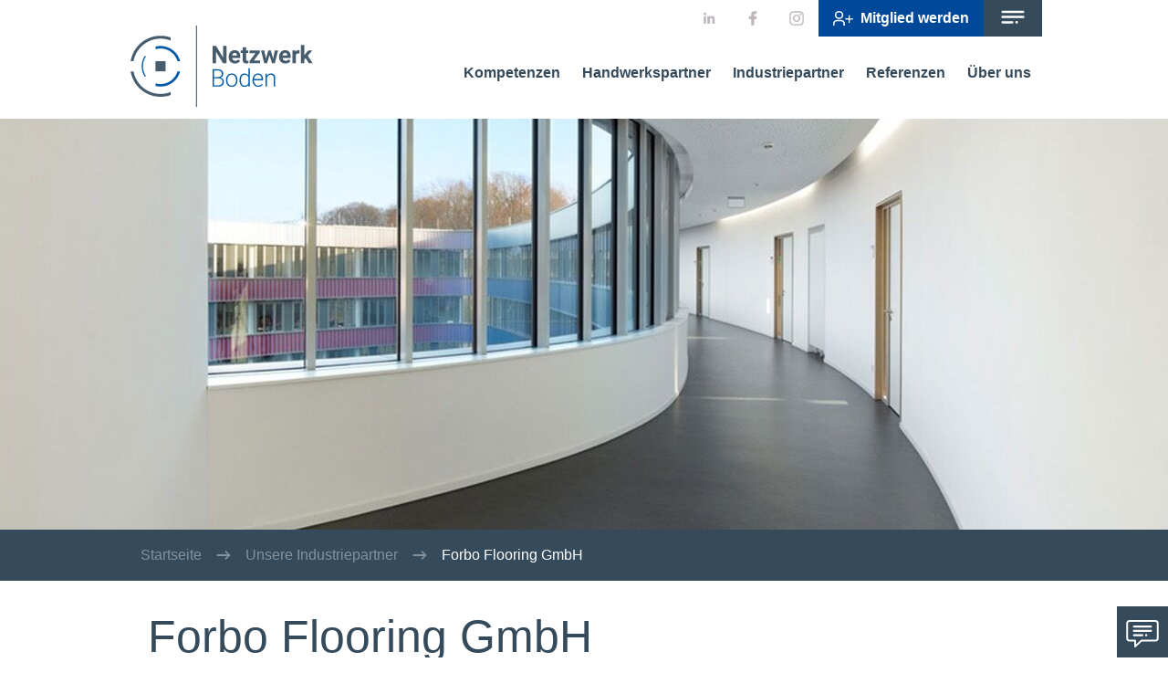

--- FILE ---
content_type: text/html; charset=UTF-8
request_url: https://www.netzwerk-boden.de/industriepartner/forbo-flooring-gmbh/
body_size: 18066
content:
  <!DOCTYPE html>
  <html class="no-js"
        lang="de-DE"
        dir="ltr">

  <head>
  <style>[x-cloak] {
      display: none !important;
    }</style>
  <script>(function (H) {
      H.className = H.className.replace(/\bno-js\b/, 'js')
    })(document.documentElement)</script>
  <meta http-equiv="X-UA-Compatible" content="IE=edge"/>
  <meta charset="utf-8"/>
  <meta name="viewport"
        content="width=device-width, initial-scale=1.0, viewport-fit=cover"/>

        <script
    src="https://gdpr.koch-essen.de/appCCM/public/app.js?apiKey=39cae5fb9b2cf14585a717c27018f90fd8e9bd97456a3cbb&amp;domain=769688a"
    referrerpolicy="origin"></script>





    

  
        <title>Forbo Flooring | Industriepartner | Netzwerk Boden</title>

                <meta name="referrer" content="origin-when-cross-origin"><meta name="robots" content="all"><meta content="https://www.facebook.com/netzwerkboden/" property="fb:profile_id"><meta content="Netzwerk Boden" property="og:site_name"><meta content="website" property="og:type"><meta content="https://www.netzwerk-boden.de/industriepartner/forbo-flooring-gmbh/" property="og:url"><meta content="Forbo Flooring | Industriepartner" property="og:title">

            <link href="https://www.netzwerk-boden.de/industriepartner/forbo-flooring-gmbh/" rel="canonical"><link type="text/plain" href="https://www.netzwerk-boden.de/humans.txt" rel="author">

  
  <link rel="icon" href="https://www.netzwerk-boden.de/favicon.ico" sizes="any"><!-- 32×32 -->
  <link rel="icon" href="https://www.netzwerk-boden.de/favicon.svg" type="image/svg+xml">
  <link rel="apple-touch-icon" href="https://www.netzwerk-boden.de/apple-touch-icon.png"><!-- 180×180 -->
  <link rel="manifest" href="https://www.netzwerk-boden.de/site.webmanifest">

          
              <style>
      *,:before,:after{box-sizing:border-box;border-width:0;border-style:solid;border-color:#e5e7eb}html{line-height:1.5;-webkit-text-size-adjust:100%;-moz-tab-size:4;tab-size:4;font-family:ui-sans-serif,system-ui,-apple-system,BlinkMacSystemFont,Segoe UI,Roboto,Helvetica Neue,Arial,Noto Sans,sans-serif,"Apple Color Emoji","Segoe UI Emoji",Segoe UI Symbol,"Noto Color Emoji"}body{margin:0;line-height:inherit}hr{height:0;color:inherit;border-top-width:1px}abbr:where([title]){text-decoration:underline dotted}h1,h2,h3,h4,h5,h6{font-size:inherit;font-weight:inherit}a{color:inherit;text-decoration:inherit}b,strong{font-weight:bolder}code,kbd,samp,pre{font-family:ui-monospace,SFMono-Regular,Menlo,Monaco,Consolas,Liberation Mono,Courier New,monospace;font-size:1em}small{font-size:80%}sub,sup{font-size:75%;line-height:0;position:relative;vertical-align:baseline}sub{bottom:-.25em}sup{top:-.5em}table{text-indent:0;border-color:inherit;border-collapse:collapse}button,input,optgroup,select,textarea{font-family:inherit;font-size:100%;font-weight:inherit;line-height:inherit;color:inherit;margin:0;padding:0}button,select{text-transform:none}button,[type=button],[type=reset],[type=submit]{-webkit-appearance:button;background-color:transparent;background-image:none}:-moz-focusring{outline:auto}:-moz-ui-invalid{box-shadow:none}progress{vertical-align:baseline}::-webkit-inner-spin-button,::-webkit-outer-spin-button{height:auto}[type=search]{-webkit-appearance:textfield;outline-offset:-2px}::-webkit-search-decoration{-webkit-appearance:none}::-webkit-file-upload-button{-webkit-appearance:button;font:inherit}summary{display:list-item}blockquote,dl,dd,h1,h2,h3,h4,h5,h6,hr,figure,p,pre{margin:0}fieldset{margin:0;padding:0}legend{padding:0}ol,ul,menu{list-style:none;margin:0;padding:0}textarea{resize:vertical}input::placeholder,textarea::placeholder{opacity:1;color:#9ca3af}button,[role=button]{cursor:pointer}:disabled{cursor:default}img,svg,video,canvas,audio,iframe,embed,object{display:block;vertical-align:middle}img,video{max-width:100%;height:auto}.layout-admin-bar{width:100%;display:flex;--un-text-opacity:1;color:rgba(255,255,255,var(--un-text-opacity))}.layout-admin-bar a{padding:.5rem 1rem}.layout-admin-bar a:hover{--un-bg-opacity:1;background-color:rgba(59,59,59,var(--un-bg-opacity));--un-bg-opacity:.5}.layout-admin-bar__logout{margin-left:auto}.layout-closure{display:flex;flex-direction:column;align-items:center;justify-content:center;padding-top:1.5rem;padding-bottom:1.5rem;text-align:center;font-size:12px;line-height:16px;--un-text-opacity:1;color:rgba(53,74,90,var(--un-text-opacity))}@media (min-width: 768px){.layout-closure{flex-direction:row;padding-top:.75rem;padding-bottom:.75rem}}.layout-closure__copyright{margin-top:.5rem}@media (min-width: 768px){.layout-closure__copyright{margin-left:auto;margin-top:0rem;margin-right:1rem}}.layout-closure .block-menu__list-item-link{padding:.25rem 1rem}.layout-footer{grid-gap:1rem;gap:1rem}@media (min-width: 1024px){.layout-footer{display:grid;grid-template-columns:repeat(12,minmax(0,1fr))}}.layout-footer__description{grid-column:span 5/span 5}.layout-footer__menu{grid-column:span 5/span 5;grid-column-start:8}.layout-footer .element-headline--h3{margin-bottom:1.5rem;font-size:20px;line-height:32px}.layout-footer .element-button{margin-top:1rem}.layout-header{display:flex;flex-direction:row;height:8.125rem}.layout-header__logo{width:14rem;display:flex}.layout-header__navigations{flex:1 1 0%}.layout-header__navigations-top{display:flex;justify-content:flex-end;height:40px}.layout-header__navigations-social,.layout-header__navigations-meta{display:flex}@media (max-width: 445px){.layout-header{height:5.5rem}.layout-header__navigations{min-width:240px}}.layout-get-in-touch-trigger{position:fixed;right:0rem;bottom:0rem;z-index:10;height:3.5rem;width:3.5rem;display:flex;cursor:pointer;align-items:center;justify-content:center;--un-bg-opacity:1;background-color:rgba(53,74,90,var(--un-bg-opacity));padding:.5rem}.layout-get-in-touch{position:fixed;bottom:0rem;right:0rem;z-index:11;max-width:32rem;width:100%;--un-bg-opacity:1;background-color:rgba(255,255,255,var(--un-bg-opacity));transition-property:transform;transition-timing-function:cubic-bezier(.4,0,.2,1);transition-duration:.15s}.layout-get-in-touch__headline{position:relative;--un-bg-opacity:1;background-color:rgba(53,74,90,var(--un-bg-opacity));padding:3rem 2rem 6rem}.layout-get-in-touch__contact{--un-bg-opacity:1;background-color:rgba(53,74,90,var(--un-bg-opacity));--un-bg-opacity:.55;padding:2rem}@media (min-width: 768px){.layout-get-in-touch__contact{display:flex}}.layout-get-in-touch__contact-info{font-size:18px;line-height:28px;--un-text-opacity:1;color:rgba(255,255,255,var(--un-text-opacity))}@media (min-width: 768px){.layout-get-in-touch__contact-info{margin-left:2rem}}.layout-get-in-touch__name{font-weight:700}.layout-get-in-touch__phone{margin-bottom:.5rem;font-size:22px}.layout-get-in-touch__email{font-size:20px;line-height:32px}.layout-get-in-touch__position{margin-bottom:2rem}.layout-get-in-touch__contact-data-text{margin-bottom:.5rem;font-size:12px;line-height:16px}.layout-get-in-touch__image{position:relative;margin-left:auto;margin-right:auto;margin-top:-6rem;height:9.5rem;width:9.5rem;overflow:hidden;object-fit:cover}@media (min-width: 768px){.layout-get-in-touch__image{margin-left:1.5rem}}.layout-get-in-touch__image img{position:absolute;left:0rem;right:0rem;top:0rem;bottom:0rem;height:100%;width:100%;object-fit:cover;border-radius:9999px}.layout-get-in-touch__close{position:absolute;top:1rem;right:1rem;margin-left:auto;display:flex;cursor:pointer;align-items:center;border-radius:7px;font-size:12px;line-height:16px;--un-text-opacity:1;color:rgba(255,255,255,var(--un-text-opacity))}.layout-get-in-touch__close:hover{--un-bg-opacity:1;background-color:rgba(53,74,90,var(--un-bg-opacity))}.layout-get-in-touch--hidden{display:none;--un-translate-x:32rem;transform:translate(var(--un-translate-x)) translateY(var(--un-translate-y)) translateZ(var(--un-translate-z)) rotate(var(--un-rotate)) rotateX(var(--un-rotate-x)) rotateY(var(--un-rotate-y)) rotate(var(--un-rotate-z)) skew(var(--un-skew-x)) skewY(var(--un-skew-y)) scaleX(var(--un-scale-x)) scaleY(var(--un-scale-y)) scaleZ(var(--un-scale-z))}.block-mobile-menu-toggle{height:100%;display:flex;cursor:pointer;align-items:center;--un-bg-opacity:1;background-color:rgba(53,74,90,var(--un-bg-opacity));padding-left:.5rem;padding-right:.5rem;font-weight:700;--un-text-opacity:1;color:rgba(255,255,255,var(--un-text-opacity))}.block-mobile-menu-toggle:hover{--un-gradient-from:rgba(57,74,88,var(--un-from-opacity, 1));--un-gradient-to:rgba(57,74,88,0);--un-gradient-stops:var(--un-gradient-from), var(--un-gradient-to);--un-gradient-to:rgba(0,73,152,var(--un-to-opacity, 1));--un-gradient-shape:to bottom right;--un-gradient:var(--un-gradient-shape), var(--un-gradient-stops);background-image:linear-gradient(var(--un-gradient))}.block-mobile-menu{visibility:hidden;position:fixed;left:0rem;top:0rem;right:0rem;bottom:0rem;z-index:1000;height:100%;width:100%;display:flex;align-items:center;justify-content:center;overflow-x:auto;--un-bg-opacity:1;background-color:rgba(53,74,90,var(--un-bg-opacity));--un-bg-opacity:.9;--un-text-opacity:1;color:rgba(255,255,255,var(--un-text-opacity));opacity:0;transition-property:opacity;transition-timing-function:cubic-bezier(.4,0,.2,1);transition-duration:.15s;transition-duration:.5s}.block-mobile-menu__content{width:100%;height:100%;max-width:1024px;overflow-y:auto;padding:1.5rem}@media (min-width: 1024px){.block-mobile-menu__content{height:auto;display:flex}}@media (min-width: 1024px){.block-mobile-menu__content>:not([hidden])~:not([hidden]){--un-space-x-reverse:0;margin-left:calc(1.5rem * calc(1 - var(--un-space-x-reverse)));margin-right:calc(1.5rem * var(--un-space-x-reverse))}}.block-mobile-menu__close{position:absolute;top:1rem;right:1rem;display:flex;cursor:pointer;border-radius:7px}.block-mobile-menu__close:hover{--un-bg-opacity:1;background-color:rgba(53,74,90,var(--un-bg-opacity))}.block-mobile-menu__about{display:none;flex-basis:50%}@media (min-width: 1024px){.block-mobile-menu__about{display:block}}.block-mobile-menu__about .element-headline,.block-mobile-menu__about .element-text{margin-bottom:2.5rem}.block-mobile-menu__about .element-button{margin-top:1rem;width:50%}.block-mobile-menu__menu{flex-basis:50%;text-align:left}@media (min-width: 1024px){.block-mobile-menu__menu{text-align:right}}@media (min-width: 1024px){.block-mobile-menu__menu .element-headline{text-align:left}}.block-mobile-menu__menu .element-button{margin-top:1rem;width:100%}@media (min-width: 1024px){.block-mobile-menu__menu .element-button{width:50%}}body.mobile-menu--open{overflow:hidden}body.mobile-menu--open .block-mobile-menu{visibility:visible;opacity:1}*{scrollbar-width:thin;scrollbar-color:#e5e8ea #c9e0ed}* ::-webkit-scrollbar{width:.5rem}* ::-webkit-scrollbar-track{--un-bg-opacity:1;background-color:rgba(213,213,213,var(--un-bg-opacity))}* ::-webkit-scrollbar-thumb{--un-bg-opacity:1;background-color:rgba(189,182,189,var(--un-bg-opacity))}* ::-webkit-scrollbar-thumb:hover{--un-bg-opacity:1;background-color:rgba(154,154,154,var(--un-bg-opacity))}html,body{font-family:Roboto,Helvetica,Arial,sans-serif}.layout-default,.layout-centered{position:relative;display:flex;flex-direction:column;-webkit-font-smoothing:antialiased;-moz-osx-font-smoothing:grayscale;font-smoothing:grayscale}@media (min-width: 1024px){.layout-centered{padding-top:4rem}}.layout-centered__wrapper{z-index:10;margin-bottom:2rem;width:100%;max-width:1024px;--un-shadow:var(--un-shadow-inset) 0 25px 50px -12px var(--un-shadow-color, rgba(0,0,0,.25));box-shadow:var(--un-ring-offset-shadow),var(--un-ring-shadow),var(--un-shadow);max-width:1004px}@media (min-width: 1024px){.layout-centered__wrapper{margin:auto;padding-left:0rem;padding-right:0rem}}.layout-centered__main{z-index:10;display:flex;flex-direction:column;--un-gradient-from:rgba(57,74,88,var(--un-from-opacity, 1));--un-gradient-to:rgba(57,74,88,0);--un-gradient-stops:var(--un-gradient-from), var(--un-gradient-to);--un-gradient-to:rgba(0,73,152,var(--un-to-opacity, 1));--un-gradient-shape:to right;--un-gradient:var(--un-gradient-shape), var(--un-gradient-stops);background-image:linear-gradient(var(--un-gradient));--un-text-opacity:1;color:rgba(255,255,255,var(--un-text-opacity))}@media (min-width: 1024px){.layout-centered__main{flex-direction:row}}.layout-centered__content{flex:1 1 0%;padding:2rem}.layout-centered__top-background{position:absolute;top:0rem;z-index:1;height:23rem;width:100%;--un-bg-opacity:1;background-color:rgba(229,232,234,var(--un-bg-opacity))}.layout-centered__header{position:relative;z-index:5;margin:auto;width:100%;max-width:1024px;--un-bg-opacity:1;background-color:rgba(255,255,255,var(--un-bg-opacity));padding:2rem}@media (min-width: 768px){.layout-centered__header{display:flex}}.layout-centered__header .include-logo a{margin:0rem}.layout-centered__header .include-contact{max-width:21rem;width:100%;--un-text-opacity:1;color:rgba(0,73,152,var(--un-text-opacity))}.layout-centered__header .include-contact__phone{font-size:28px}.layout-centered__header .include-contact__phone,.layout-centered__header .include-contact__email{display:flex;align-items:center}.layout-centered__header .include-contact__phone .element-icon,.layout-centered__header .include-contact__email .element-icon{margin-right:.5rem;--un-bg-opacity:1;background-color:rgba(0,0,0,var(--un-bg-opacity))}.layout-centered__bottom{position:relative;z-index:5}.layout-split{position:relative;display:flex;flex-direction:column;padding-top:4rem;-webkit-font-smoothing:antialiased;-moz-osx-font-smoothing:grayscale;font-smoothing:grayscale}.layout-split__main{z-index:10;margin:auto;margin-bottom:2rem;width:100%;max-width:1024px;padding-left:1.5rem;padding-right:1.5rem;--un-shadow:var(--un-shadow-inset) 0 25px 50px -12px var(--un-shadow-color, rgba(0,0,0,.25));box-shadow:var(--un-ring-offset-shadow),var(--un-ring-shadow),var(--un-shadow);max-width:1004px}@media (min-width: 1024px){.layout-split__main{display:grid;grid-template-columns:repeat(2,minmax(0,1fr));padding-left:0rem;padding-right:0rem}}.layout-split__main-left{position:relative;z-index:10;overflow:hidden;--un-bg-opacity:1;background-color:rgba(255,255,255,var(--un-bg-opacity));padding:3rem}@media (min-width: 1024px){.layout-split__main-left .include-logo{margin-bottom:3rem}}.layout-split__main-left .element-headline{display:none}@media (min-width: 1024px){.layout-split__main-left .element-headline{display:block}}.layout-split__main-left-bg-logo{position:absolute;top:2rem;left:0rem;z-index:10;display:none;height:34.5rem;width:32rem;--un-bg-opacity:1;background-color:rgba(0,0,0,var(--un-bg-opacity));--un-bg-opacity:.05;mask:url(/dist/img/logo/signet-white.svg) 50% 50% no-repeat;-webkit-mask:url(/dist/img/logo/signet-white.svg) 50% 50% no-repeat}.layout-split__main-right{z-index:10;--un-gradient-from:rgba(57,74,88,var(--un-from-opacity, 1));--un-gradient-to:rgba(57,74,88,0);--un-gradient-stops:var(--un-gradient-from), var(--un-gradient-to);--un-gradient-to:rgba(0,73,152,var(--un-to-opacity, 1));--un-gradient-shape:to bottom right;--un-gradient:var(--un-gradient-shape), var(--un-gradient-stops);background-image:linear-gradient(var(--un-gradient));padding:3rem;--un-text-opacity:1;color:rgba(255,255,255,var(--un-text-opacity))}.layout-split__main-right form{margin-top:1rem}.layout-split__top-background{position:absolute;top:0rem;z-index:1;height:23rem;width:100%;--un-bg-opacity:1;background-color:rgba(229,232,234,var(--un-bg-opacity))}.layout-split__header{position:relative;z-index:5;--un-bg-opacity:1;background-color:rgba(255,255,255,var(--un-bg-opacity));padding:2rem}.layout-split__bottom{position:relative;z-index:5}html.js .nojs{display:none}.element-button{display:inline-flex;align-items:center;align-self:center;border-width:1px;border-radius:7px;border-style:solid;padding-left:1.125rem;padding-right:1.125rem;font-size:16px;line-height:22px;font-weight:700;--un-text-opacity:1;color:rgba(255,255,255,var(--un-text-opacity));--un-shadow:0 5px 15px 0 var(--un-shadow-color, rgba(59,59,59,.4));box-shadow:var(--un-ring-offset-shadow),var(--un-ring-shadow),var(--un-shadow);min-height:50px}.element-button:not([disabled]){cursor:pointer}.element-button--has-arrow{padding-right:2rem}.element-button__arrow{margin-left:.5rem;transition-property:transform;transition-timing-function:cubic-bezier(.4,0,.2,1);transition-duration:.15s;mask:url(/icons/arrow-im-button.svg) 50% 50% no-repeat;-webkit-mask:url(/icons/arrow-im-button.svg) 50% 50% no-repeat}.element-button__icon{transition-property:transform;transition-timing-function:cubic-bezier(.4,0,.2,1);transition-duration:.15s}.element-button__icon+.element-button__text{margin-left:.5rem}.element-button__icon--large{height:2rem;width:2rem}.element-button--small-icon .element-button__icon{height:1rem;width:1rem}.element-button--medium-icon .element-button__icon{height:1.5rem;width:1.5rem}.element-button--large-icon .element-button__icon{height:2rem;width:2rem}.element-button:hover .element-button__arrow{--un-translate-x:.5rem;transform:translate(var(--un-translate-x)) translateY(var(--un-translate-y)) translateZ(var(--un-translate-z)) rotate(var(--un-rotate)) rotateX(var(--un-rotate-x)) rotateY(var(--un-rotate-y)) rotate(var(--un-rotate-z)) skew(var(--un-skew-x)) skewY(var(--un-skew-y)) scaleX(var(--un-scale-x)) scaleY(var(--un-scale-y)) scaleZ(var(--un-scale-z))}.element-button--chip{width:auto;border-width:0px;border-style:solid;font-weight:400;--un-shadow:0 0 var(--un-shadow-color, rgba(0,0,0,0));box-shadow:var(--un-ring-offset-shadow),var(--un-ring-shadow),var(--un-shadow)}.element-button--chip:hover{--un-bg-opacity:1;background-color:rgba(0,73,152,var(--un-bg-opacity))}.element-button--default{--un-border-opacity:1;border-color:rgba(53,74,90,var(--un-border-opacity));--un-bg-opacity:1;background-color:rgba(53,74,90,var(--un-bg-opacity));--un-text-opacity:1;color:rgba(255,255,255,var(--un-text-opacity))}.element-button--white{--un-bg-opacity:1;background-color:rgba(255,255,255,var(--un-bg-opacity));--un-text-opacity:1;color:rgba(0,73,152,var(--un-text-opacity))}.element-button--primary{--un-border-opacity:1;border-color:rgba(255,255,255,var(--un-border-opacity));--un-bg-opacity:1;background-color:rgba(0,73,152,var(--un-bg-opacity));--un-text-opacity:1;color:rgba(255,255,255,var(--un-text-opacity))}.element-button--primary:hover{--un-gradient-from:rgba(57,74,88,var(--un-from-opacity, 1));--un-gradient-to:rgba(57,74,88,0);--un-gradient-stops:var(--un-gradient-from), var(--un-gradient-to);--un-gradient-to:rgba(0,73,152,var(--un-to-opacity, 1));--un-gradient-shape:to bottom right;--un-gradient:var(--un-gradient-shape), var(--un-gradient-stops);background-image:linear-gradient(var(--un-gradient))}.element-button--primary:active,.element-button--primary:focus{--un-bg-opacity:1;background-color:rgba(53,74,90,var(--un-bg-opacity));background-image:none}.element-button--secondary{--un-border-opacity:1;border-color:rgba(255,255,255,var(--un-border-opacity));--un-bg-opacity:1;background-color:rgba(53,74,90,var(--un-bg-opacity));--un-text-opacity:1;color:rgba(255,255,255,var(--un-text-opacity))}.element-button--secondary:hover{--un-gradient-from:rgba(57,74,88,var(--un-from-opacity, 1));--un-gradient-to:rgba(57,74,88,0);--un-gradient-stops:var(--un-gradient-from), var(--un-gradient-to);--un-gradient-to:rgba(0,73,152,var(--un-to-opacity, 1));--un-gradient-shape:to bottom right;--un-gradient:var(--un-gradient-shape), var(--un-gradient-stops);background-image:linear-gradient(var(--un-gradient))}.element-button--secondary:active,.element-button--secondary:focus{--un-bg-opacity:1;background-color:rgba(0,73,152,var(--un-bg-opacity));background-image:none}.element-button--gradient{--un-border-opacity:1;border-color:rgba(255,255,255,var(--un-border-opacity));--un-gradient-from:rgba(57,74,88,var(--un-from-opacity, 1));--un-gradient-to:rgba(57,74,88,0);--un-gradient-stops:var(--un-gradient-from), var(--un-gradient-to);--un-gradient-to:rgba(0,73,152,var(--un-to-opacity, 1));--un-gradient-shape:to right;--un-gradient:var(--un-gradient-shape), var(--un-gradient-stops);background-image:linear-gradient(var(--un-gradient));--un-text-opacity:1;color:rgba(255,255,255,var(--un-text-opacity))}.element-button--gradient:hover{--un-bg-opacity:1;background-color:rgba(53,74,90,var(--un-bg-opacity));background-image:none}.element-button--light{--un-bg-opacity:1;background-color:rgba(105,135,159,var(--un-bg-opacity))}.element-button--light:hover{--un-bg-opacity:1;background-color:rgba(0,73,152,var(--un-bg-opacity));background-image:none}.element-button--tile{position:relative;height:auto;min-width:15rem;width:100%;display:flex;align-items:flex-end;padding:1rem 1.125rem;--un-shadow:0 0 var(--un-shadow-color, rgba(0,0,0,0));box-shadow:var(--un-ring-offset-shadow),var(--un-ring-shadow),var(--un-shadow);height:145px}.element-button--tile .element-button__text{overflow-wrap:break-word;text-align:left;line-height:1.5rem}.element-button--tile .element-button__icon{position:absolute;top:1rem;right:1rem;height:4rem;width:4rem}.element-button--plain{border-width:1px;border-style:solid;background-color:transparent;--un-shadow:0 0 var(--un-shadow-color, rgba(0,0,0,0));box-shadow:var(--un-ring-offset-shadow),var(--un-ring-shadow),var(--un-shadow)}.element-button--plain:hover{background-color:transparent;background-image:none}.element-button--plain.element-button--white{--un-border-opacity:1;border-color:rgba(255,255,255,var(--un-border-opacity));--un-text-opacity:1;color:rgba(255,255,255,var(--un-text-opacity))}.element-button--xs{display:inline-flex;align-items:center;align-self:center;border-width:1px;border-radius:7px;border-style:solid;padding-left:.375rem;padding-right:.375rem;font-size:16px;line-height:22px;--un-text-opacity:1;color:rgba(255,255,255,var(--un-text-opacity));--un-shadow:0 5px 15px 0 var(--un-shadow-color, rgba(59,59,59,.4));box-shadow:var(--un-ring-offset-shadow),var(--un-ring-shadow),var(--un-shadow);min-height:30px}.element-card{overflow:hidden;--un-bg-opacity:1;background-color:rgba(53,74,90,var(--un-bg-opacity));text-align:left;font-size:15px;line-height:18px;--un-text-opacity:1;color:rgba(255,255,255,var(--un-text-opacity))}.element-card__content{padding:1rem}.element-card--dark .element-card--overlay{border-width:2px;--un-border-opacity:1;border-color:rgba(213,213,213,var(--un-border-opacity));border-style:solid;--un-bg-opacity:1;background-color:rgba(255,255,255,var(--un-bg-opacity));--un-text-opacity:1;color:rgba(53,74,90,var(--un-text-opacity))}.element-card--dark .element-card__content{--un-bg-opacity:1;background-color:rgba(53,74,90,var(--un-bg-opacity));--un-bg-opacity:.55;--un-text-opacity:1;color:rgba(255,255,255,var(--un-text-opacity))}.element-card--dark .element-card__content .element-headline{--un-text-opacity:1;color:rgba(255,255,255,var(--un-text-opacity))}.element-card--light{border-width:2px;--un-border-opacity:1;border-color:rgba(213,213,213,var(--un-border-opacity));border-style:solid;--un-bg-opacity:1;background-color:rgba(255,255,255,var(--un-bg-opacity))}.element-card--light .element-card--overlay{--un-bg-opacity:1;background-color:rgba(255,255,255,var(--un-bg-opacity));--un-text-opacity:1;color:rgba(53,74,90,var(--un-text-opacity))}.element-card--light .element-card__content,.element-card--light .element-card__content .element-headline{--un-text-opacity:1;color:rgba(53,74,90,var(--un-text-opacity))}.element-card--overlay{position:relative;height:20rem;padding:2rem}.element-card--overlay:hover .element-card__image img{--un-scale-x:1.25;--un-scale-y:1.25;transform:translate(var(--un-translate-x)) translateY(var(--un-translate-y)) translateZ(var(--un-translate-z)) rotate(var(--un-rotate)) rotateX(var(--un-rotate-x)) rotateY(var(--un-rotate-y)) rotate(var(--un-rotate-z)) skew(var(--un-skew-x)) skewY(var(--un-skew-y)) scaleX(var(--un-scale-x)) scaleY(var(--un-scale-y)) scaleZ(var(--un-scale-z))}.element-card--overlay .element-card__content{position:absolute;left:0rem;top:0rem;bottom:0rem;right:0rem;display:flex;flex-direction:column;padding:2rem}.element-card--overlay .element-card__image{position:absolute;top:0rem;left:0rem;right:0rem;bottom:0rem}.element-card--overlay .element-card__image img{position:absolute;left:0rem;right:0rem;top:0rem;bottom:0rem;height:100%;width:100%;object-fit:cover;transition-property:transform;transition-timing-function:cubic-bezier(.4,0,.2,1);transition-duration:.15s}.element-card--overlay .element-headline--h2{margin-top:.5rem;font-weight:700;line-height:2rem;font-size:25px}.element-card--overlay .element-button{margin-top:auto;align-self:flex-start;width:210px}.element-form-item__input{margin-bottom:1rem;height:2.75rem;width:100%;border-width:2px;border-style:solid;--un-border-opacity:1;border-color:rgba(213,213,213,var(--un-border-opacity));border-radius:7px;--un-bg-opacity:1;background-color:rgba(255,255,255,var(--un-bg-opacity));padding-left:1.125rem;padding-right:1.125rem;line-height:2.75rem;--un-text-opacity:1;color:rgba(101,83,91,var(--un-text-opacity));--un-shadow:inset 3px 3px 6px var(--un-shadow-color, rgba(59,59,59,.29));box-shadow:var(--un-ring-offset-shadow),var(--un-ring-shadow),var(--un-shadow);outline:2px solid transparent;outline-offset:2px}.element-form-item__input:focus{--un-shadow:0 0 var(--un-shadow-color, rgba(0,0,0,0));box-shadow:var(--un-ring-offset-shadow),var(--un-ring-shadow),var(--un-shadow)}.element-form-item__input-textarea{height:auto;min-height:8rem;padding-top:.5rem;padding-bottom:.5rem;line-height:1.5rem}.element-form-item__checkbox,.element-form-item__radio{position:relative;display:block}.element-form-item__checkbox label,.element-form-item__radio label{position:relative;z-index:4;margin-left:0rem;display:block;width:100%;cursor:pointer;word-break:break-all;padding:.5rem 1rem;padding:.5rem 1rem .5rem 2.25rem;text-align:left;font-size:15px;line-height:18px;line-height:1.5rem}.element-form-item__checkbox label:before,.element-form-item__radio label:before{position:absolute;left:.375rem;top:1.25rem;z-index:2;width:.75rem;height:.75rem;--un-translate-y:-50%;transform:translate(var(--un-translate-x)) translateY(var(--un-translate-y)) translateZ(var(--un-translate-z)) rotate(var(--un-rotate)) rotateX(var(--un-rotate-x)) rotateY(var(--un-rotate-y)) rotate(var(--un-rotate-z)) skew(var(--un-skew-x)) skewY(var(--un-skew-y)) scaleX(var(--un-scale-x)) scaleY(var(--un-scale-y)) scaleZ(var(--un-scale-z));cursor:pointer;--un-bg-opacity:1;background-color:rgba(255,255,255,var(--un-bg-opacity));opacity:0;transition-property:opacity;transition-timing-function:cubic-bezier(.4,0,.2,1);transition-duration:.15s;content:""}.element-form-item__checkbox label:after,.element-form-item__radio label:after{position:absolute;left:0rem;top:1.25rem;z-index:2;width:1.5rem;height:1.5rem;--un-translate-y:-50%;transform:translate(var(--un-translate-x)) translateY(var(--un-translate-y)) translateZ(var(--un-translate-z)) rotate(var(--un-rotate)) rotateX(var(--un-rotate-x)) rotateY(var(--un-rotate-y)) rotate(var(--un-rotate-z)) skew(var(--un-skew-x)) skewY(var(--un-skew-y)) scaleX(var(--un-scale-x)) scaleY(var(--un-scale-y)) scaleZ(var(--un-scale-z));cursor:pointer;border-width:2px;border-style:solid;--un-border-opacity:1;border-color:rgba(255,255,255,var(--un-border-opacity));background-color:transparent;content:""}.element-form-item__checkbox input:checked~label,.element-form-item__radio input:checked~label{--un-text-opacity:1;color:rgba(255,255,255,var(--un-text-opacity))}.element-form-item__checkbox input:checked~label:before,.element-form-item__radio input:checked~label:before{opacity:1}.element-form-item__checkbox input,.element-form-item__radio input{position:absolute;left:0rem;top:50%;z-index:2;order:1;display:none;width:1.5rem;height:1.5rem;--un-translate-y:-50%;transform:translate(var(--un-translate-x)) translateY(var(--un-translate-y)) translateZ(var(--un-translate-z)) rotate(var(--un-rotate)) rotateX(var(--un-rotate-x)) rotateY(var(--un-rotate-y)) rotate(var(--un-rotate-z)) skew(var(--un-skew-x)) skewY(var(--un-skew-y)) scaleX(var(--un-scale-x)) scaleY(var(--un-scale-y)) scaleZ(var(--un-scale-z));cursor:pointer;border-width:2px;border-style:solid;--un-border-opacity:1;border-color:rgba(255,255,255,var(--un-border-opacity));background-color:transparent}.element-form-item__checkbox label:before{border-radius:7px}.element-form-item__checkbox label:after{border-radius:7px}.element-form-item__checkbox input{border-radius:7px}.element-form-item__radio label:before{border-radius:9999px}.element-form-item__radio label:after{border-radius:9999px}.element-form-item__radio input{border-radius:9999px}.element-form-item__select{position:relative;margin-bottom:1rem;width:100%;border-radius:7px}.element-form-item__select-button{position:relative;height:2.75rem;width:100%;cursor:pointer;user-select:none;border-width:2px;border-style:solid;--un-border-opacity:1;border-color:rgba(213,213,213,var(--un-border-opacity));border-radius:7px;--un-bg-opacity:1;background-color:rgba(255,255,255,var(--un-bg-opacity));padding-left:1.125rem;padding-right:1.125rem;text-align:left;font-size:16px;line-height:22px;line-height:2.5rem;--un-text-opacity:1;color:rgba(114,115,116,var(--un-text-opacity));--un-shadow:0 5px 15px 0 var(--un-shadow-color, rgba(59,59,59,.4));box-shadow:var(--un-ring-offset-shadow),var(--un-ring-shadow),var(--un-shadow);outline:2px solid transparent;outline-offset:2px}.element-form-item__select-button:after{position:absolute;top:50%;right:1rem;margin-top:-.25rem;width:.5rem;height:.5rem;--un-rotate-x:0;--un-rotate-y:0;--un-rotate-z:0;--un-rotate:45deg;transform:translate(var(--un-translate-x)) translateY(var(--un-translate-y)) translateZ(var(--un-translate-z)) rotate(var(--un-rotate)) rotateX(var(--un-rotate-x)) rotateY(var(--un-rotate-y)) rotate(var(--un-rotate-z)) skew(var(--un-skew-x)) skewY(var(--un-skew-y)) scaleX(var(--un-scale-x)) scaleY(var(--un-scale-y)) scaleZ(var(--un-scale-z));border-right-width:2px;border-right-style:solid;border-bottom-width:2px;border-bottom-style:solid;--un-border-opacity:1;border-color:rgba(114,115,116,var(--un-border-opacity));content:""}.element-form-item__select-options{position:absolute;z-index:1010;margin:-.125rem .025rem 0rem;display:none;max-height:15rem;width:100%;overflow:auto;border-radius:0rem 0rem .375rem .375rem;--un-bg-opacity:1;background-color:rgba(255,255,255,var(--un-bg-opacity));padding:0rem;font-size:16px;line-height:22px;--un-shadow:0 5px 15px 0 var(--un-shadow-color, rgba(59,59,59,.4));--un-ring-width:1px;--un-ring-offset-shadow:var(--un-ring-inset) 0 0 0 var(--un-ring-offset-width) var(--un-ring-offset-color);--un-ring-shadow:var(--un-ring-inset) 0 0 0 calc(var(--un-ring-width) + var(--un-ring-offset-width)) var(--un-ring-color);box-shadow:var(--un-ring-offset-shadow),var(--un-ring-shadow),var(--un-shadow);--un-ring-opacity:1;--un-ring-color:rgba(0,0,0,var(--un-ring-opacity));--un-ring-opacity:.05}.element-form-item__select-option{position:relative;cursor:pointer;user-select:none;list-style-type:none;text-align:left;--un-text-opacity:1;color:rgba(101,83,91,var(--un-text-opacity))}.element-form-item__select-option:hover{--un-bg-opacity:1;background-color:rgba(0,73,152,var(--un-bg-opacity));--un-text-opacity:1;color:rgba(255,255,255,var(--un-text-opacity))}.element-form-item__select-option:hover .custom-element-select__option-content{--un-border-opacity:1;border-color:rgba(0,73,152,var(--un-border-opacity))}.element-form-item__select-option--active{font-weight:700;--un-text-opacity:1;color:rgba(0,73,152,var(--un-text-opacity))}.element-form-item__select-option:last-child .custom-element-select__option-content,.element-form-item__select-option:last-child .element-form-item__select-option-content{border-width:0px;border-style:solid}.element-form-item__select-option-content{margin-left:1.5rem;margin-right:1.5rem;display:block;height:3rem;border-bottom-width:1px;border-bottom-style:solid;--un-border-opacity:1;border-color:rgba(101,83,91,var(--un-border-opacity));padding-top:.75rem;padding-bottom:.75rem}.element-form-item__select--open .element-form-item__select-button{border-bottom-left-radius:0rem;border-bottom-right-radius:0rem}.element-form-item__select--open .element-form-item__select-button:after{--un-rotate-x:0;--un-rotate-y:0;--un-rotate-z:0;--un-rotate:225deg;transform:translate(var(--un-translate-x)) translateY(var(--un-translate-y)) translateZ(var(--un-translate-z)) rotate(var(--un-rotate)) rotateX(var(--un-rotate-x)) rotateY(var(--un-rotate-y)) rotate(var(--un-rotate-z)) skew(var(--un-skew-x)) skewY(var(--un-skew-y)) scaleX(var(--un-scale-x)) scaleY(var(--un-scale-y)) scaleZ(var(--un-scale-z))}.element-form-item__select--open .element-form-item__select-options{display:block}.element-form-item__label{margin-bottom:.5rem;display:flex;align-items:center;font-weight:700}.element-form-item__info{margin-left:.5rem;font-size:12px;line-height:16px;font-weight:400}.element-form-item__file,.element-form-item__file label{margin-bottom:1rem}.element-form-item__file button{margin-bottom:1rem;height:3.125rem;display:flex;cursor:pointer;align-items:center;border-width:2px;border-style:solid;--un-border-opacity:1;border-color:rgba(255,255,255,var(--un-border-opacity));border-radius:7px;background-color:transparent;padding-left:1.5rem;padding-right:1.5rem;line-height:3.125rem;--un-text-opacity:1;color:rgba(255,255,255,var(--un-text-opacity))}.element-form-item__file button .element-icon{margin-left:2rem;--un-bg-opacity:1;background-color:rgba(255,255,255,var(--un-bg-opacity));transition-property:transform;transition-timing-function:cubic-bezier(.4,0,.2,1);transition-duration:.15s}.element-form-item__image{position:relative;height:8rem;width:100%;display:flex;align-items:stretch;justify-content:center;overflow:hidden;border-width:1px;border-style:solid;--un-border-opacity:1;border-color:rgba(255,255,255,var(--un-border-opacity))}.element-form-item__image:hover{--un-bg-opacity:1;background-color:rgba(255,255,255,var(--un-bg-opacity));--un-bg-opacity:.1}.element-form-item__image button{display:flex;align-items:center;justify-content:center;padding:.5rem;flex:1 1 auto}.element-form-item__image button>.element-icon{height:2rem;width:2rem;--un-rotate-x:0;--un-rotate-y:0;--un-rotate-z:0;--un-rotate:45deg;transform:translate(var(--un-translate-x)) translateY(var(--un-translate-y)) translateZ(var(--un-translate-z)) rotate(var(--un-rotate)) rotateX(var(--un-rotate-x)) rotateY(var(--un-rotate-y)) rotate(var(--un-rotate-z)) skew(var(--un-skew-x)) skewY(var(--un-skew-y)) scaleX(var(--un-scale-x)) scaleY(var(--un-scale-y)) scaleZ(var(--un-scale-z))}.element-form-item__image .element-form-item__preview{position:absolute;top:0rem;left:0rem;right:0rem;bottom:0rem;margin-left:auto;margin-right:auto;height:100%;width:100%;cursor:move;object-fit:cover}.element-form-item__image .element-form-item__preview .element-form-item__preview-item{cursor:move}.element-form-item__image .element-form-item__preview img{position:absolute;left:0rem;right:0rem;top:0rem;bottom:0rem;height:100%;width:100%;object-fit:cover}.element-form-item__image .element-form-item__preview-remove{position:absolute;top:.5rem;right:.5rem}.element-form-item--dark .element-form-item__input{--un-bg-opacity:1;background-color:rgba(0,73,152,var(--un-bg-opacity));--un-text-opacity:1;color:rgba(255,255,255,var(--un-text-opacity))}.element-form-item--dark .element-form-item__select-button{--un-bg-opacity:1;background-color:rgba(59,59,59,var(--un-bg-opacity));--un-text-opacity:1;color:rgba(255,255,255,var(--un-text-opacity))}.element-form-item--dark .element-form-item__select-button:after{--un-border-opacity:1;border-color:rgba(255,255,255,var(--un-border-opacity))}.element-form-item--dark .element-form-item__select-options{--un-bg-opacity:1;background-color:rgba(59,59,59,var(--un-bg-opacity))}.element-form-item--dark .element-form-item__select-option-content{--un-border-opacity:1;border-color:rgba(213,213,213,var(--un-border-opacity));--un-text-opacity:1;color:rgba(213,213,213,var(--un-text-opacity))}.element-form-item--sea .element-form-item__input,.element-form-item--sea .element-form-item__select-button{--un-border-opacity:1;border-color:rgba(34,47,64,var(--un-border-opacity));--un-bg-opacity:1;background-color:rgba(53,74,90,var(--un-bg-opacity));--un-text-opacity:1;color:rgba(255,255,255,var(--un-text-opacity))}.element-form-item--sea .element-form-item__select-button:after{--un-border-opacity:1;border-color:rgba(255,255,255,var(--un-border-opacity))}.element-form-item--sea .element-form-item__select-options{--un-bg-opacity:1;background-color:rgba(53,74,90,var(--un-bg-opacity))}.element-form-item--sea .element-form-item__select-option-content{--un-border-opacity:1;border-color:rgba(213,213,213,var(--un-border-opacity));--un-text-opacity:1;color:rgba(213,213,213,var(--un-text-opacity))}.sortable .sortable-background-class{opacity:.3}.element-headline{width:100%;font-weight:400}.element-headline--h1,.element-headline h1{font-size:32px;line-height:42px;font-weight:400;--un-text-opacity:1;color:rgba(53,74,90,var(--un-text-opacity))}@media (min-width: 1024px){.element-headline--h1,.element-headline h1{font-size:50px;line-height:58px}}.element-headline--h2,.element-headline h2{font-size:26px;line-height:38px;--un-text-opacity:1;color:rgba(53,74,90,var(--un-text-opacity))}@media (min-width: 768px){.element-headline--h2,.element-headline h2{font-size:32px;line-height:42px}}@media (min-width: 1024px){.element-headline--h2,.element-headline h2{font-size:38px;line-height:50px}}.element-headline--h3,.element-headline h3{font-size:20px;line-height:32px}@media (min-width: 1024px){.element-headline--h3,.element-headline h3{font-size:26px;line-height:38px}}.element-headline--h4,.element-headline h4{font-size:26px;line-height:38px;text-transform:uppercase;--un-text-opacity:1;color:rgba(0,73,152,var(--un-text-opacity))}.element-headline--h5,.element-headline h5{font-size:16px;line-height:22px;text-transform:uppercase;--un-text-opacity:1;color:rgba(0,73,152,var(--un-text-opacity))}.element-headline--h6,.element-headline h6{font-size:16px;line-height:22px;font-weight:700}.element-headline--white{--un-text-opacity:1;color:rgba(255,255,255,var(--un-text-opacity))}.element-headline--sea{--un-text-opacity:1;color:rgba(53,74,90,var(--un-text-opacity))}.element-headline--primary{--un-text-opacity:1;color:rgba(0,73,152,var(--un-text-opacity))}.element-headline .element-icon{margin-right:1.5rem;margin-bottom:-1rem}.element-headline.h1,.element-headline.h2,.element-headline.h3,.element-headline.h4,.element-headline.h5,.element-headline.h6{height:auto}.element-icon{position:relative;display:inline-block;min-height:1rem;min-width:1rem;align-items:center;--un-bg-opacity:1;background-color:rgba(255,255,255,var(--un-bg-opacity))}.element-icon--white{--un-bg-opacity:1;background-color:rgba(255,255,255,var(--un-bg-opacity))}.element-icon--sea{--un-bg-opacity:1;background-color:rgba(53,74,90,var(--un-bg-opacity))}.element-icon--primary{--un-bg-opacity:1;background-color:rgba(0,73,152,var(--un-bg-opacity))}.element-image--position-center{margin-left:auto;margin-right:auto}.element-image--lightbox{cursor:pointer}.layout-default .goverlay{--un-bg-opacity:1;background-color:rgba(53,74,90,var(--un-bg-opacity));--un-bg-opacity:.9}.layout-default .glightbox-clean .gclose,.layout-default .glightbox-clean .gnext,.layout-default .glightbox-clean .gprev{background-color:transparent;background-image:none}.layout-default .glightbox-clean .gclose:hover,.layout-default .glightbox-clean .gnext:hover,.layout-default .glightbox-clean .gprev:hover{--un-bg-opacity:1;background-color:rgba(53,74,90,var(--un-bg-opacity))}.layout-default .glightbox-clean .gclose{width:4rem;height:4rem}.gslide-description.description-bottom{display:none}.element-media{width:100%;--un-bg-opacity:1;background-color:rgba(229,232,234,var(--un-bg-opacity));height:280px}.element-media iframe{position:absolute;left:0rem;right:0rem;top:0rem;bottom:0rem;width:100%;height:100%}.element-media__preview{position:relative;width:100%;height:100%;cursor:pointer;overflow:hidden}.element-media__preview:hover .element-media__preview-image{--un-scale-x:1.25;--un-scale-y:1.25;transform:translate(var(--un-translate-x)) translateY(var(--un-translate-y)) translateZ(var(--un-translate-z)) rotate(var(--un-rotate)) rotateX(var(--un-rotate-x)) rotateY(var(--un-rotate-y)) rotate(var(--un-rotate-z)) skew(var(--un-skew-x)) skewY(var(--un-skew-y)) scaleX(var(--un-scale-x)) scaleY(var(--un-scale-y)) scaleZ(var(--un-scale-z))}.element-media__preview-image{position:absolute;left:0rem;right:0rem;top:0rem;bottom:0rem;height:100%;width:100%;object-fit:cover;--un-scale-x:1;--un-scale-y:1;transform:translate(var(--un-translate-x)) translateY(var(--un-translate-y)) translateZ(var(--un-translate-z)) rotate(var(--un-rotate)) rotateX(var(--un-rotate-x)) rotateY(var(--un-rotate-y)) rotate(var(--un-rotate-z)) skew(var(--un-skew-x)) skewY(var(--un-skew-y)) scaleX(var(--un-scale-x)) scaleY(var(--un-scale-y)) scaleZ(var(--un-scale-z));transition-property:transform;transition-timing-function:cubic-bezier(.4,0,.2,1);transition-duration:.15s}.element-media__play{position:absolute;top:0rem;left:0rem;bottom:0rem;right:0rem;display:flex;align-items:center;justify-content:center}.element-media__play-button{display:block;max-width:6rem;max-height:6rem;width:100%;height:100%}.element-message{margin-bottom:1rem;border-width:1px;border-style:solid;padding:1rem}.element-message__title{margin-bottom:.5rem;font-size:16px;line-height:22px;font-weight:700}.element-message__content{font-size:16px;line-height:22px}.element-message--error{--un-border-opacity:1;border-color:rgba(239,68,68,var(--un-border-opacity));--un-bg-opacity:1;background-color:rgba(254,226,226,var(--un-bg-opacity));--un-text-opacity:1;color:rgba(239,68,68,var(--un-text-opacity))}.element-message--success{--un-border-opacity:1;border-color:rgba(36,146,46,var(--un-border-opacity));--un-bg-opacity:1;background-color:rgba(241,242,246,var(--un-bg-opacity));--un-text-opacity:1;color:rgba(36,146,46,var(--un-text-opacity))}.element-message--info{--un-border-opacity:1;border-color:rgba(76,120,150,var(--un-border-opacity));--un-bg-opacity:1;background-color:rgba(201,224,237,var(--un-bg-opacity));--un-text-opacity:1;color:rgba(76,120,150,var(--un-text-opacity))}.block-quote{margin-left:auto;margin-right:auto;max-width:41rem}.block-quote p{font-size:26px;line-height:38px}.block-quote p:before{content:open-quote}.block-quote p:after{content:close-quote}.block-quote__author{margin-top:.5rem;display:block;text-align:right;font-size:16px;line-height:22px;font-weight:700}.embed-container--gradient .block-quote p,.embed-container--gradient .block-quote__author{--un-text-opacity:1;color:rgba(255,255,255,var(--un-text-opacity))}.element-stats{display:grid;grid-template-columns:repeat(3,minmax(0,1fr));margin-top:.5rem;grid-gap:1rem;gap:1rem}.element-stats__fact{position:relative;min-height:4rem;display:flex;flex-direction:column;align-items:center;justify-content:center;border-bottom-width:2px;border-bottom-style:solid;--un-border-opacity:1;border-color:rgba(213,213,213,var(--un-border-opacity));padding:0rem .5rem 1rem}.element-stats__fact:after{position:absolute;right:-.5rem;bottom:.5rem;top:-.5rem;height:auto;border-right-width:2px;border-right-style:solid;--un-border-opacity:1;border-color:rgba(213,213,213,var(--un-border-opacity));content:"";width:0;margin-right:-1px}.element-stats__fact:nth-child(3n):after{display:none}.element-stats__fact:nth-child(3n+1):nth-last-child(-n+3),.element-stats__fact:nth-child(3n+1):nth-last-child(-n+3)~.element-stats__fact{border-bottom-style:none}.element-stats__figure{font-size:32px;line-height:42px;font-weight:700;--un-text-opacity:1;color:rgba(105,135,159,var(--un-text-opacity))}.element-stats__text{max-width:100%;padding-left:.5rem;padding-right:.5rem;text-align:center;overflow-wrap:break-word;font-size:13px}.element-text{font-size:16px;line-height:22px;line-height:2rem}.element-text--lead{font-size:23px;line-height:34px}.element-text--copy{font-size:16px;line-height:22px;line-height:2rem}.element-text--highlight{font-size:16px;line-height:22px;font-weight:700;line-height:2rem}.element-text--tile{font-size:15px;line-height:18px;font-weight:700}.element-text--profile{font-size:20px;line-height:32px}.element-text--blue{--un-text-opacity:1;color:rgba(0,73,152,var(--un-text-opacity))}.element-text--gray{--un-text-opacity:1;color:rgba(154,154,154,var(--un-text-opacity))}.element-text--black{--un-text-opacity:1;color:rgba(59,59,59,var(--un-text-opacity))}.element-text--sea{--un-text-opacity:1;color:rgba(53,74,90,var(--un-text-opacity))}.element-text--white{--un-text-opacity:1;color:rgba(255,255,255,var(--un-text-opacity))}.include-logo{width:100%}.include-logo a{margin-top:1.5rem;margin-left:1rem;width:100%;display:flex;align-items:flex-start;max-width:208px}@media (min-width: 1024px){.include-logo a{margin-left:0rem}}@media (max-width: 445px){.include-logo a{max-width:144px;margin-top:.5rem;margin-left:.5rem}}.embed-container{position:relative}.embed-container__content{margin:auto;width:100%;max-width:1024px;padding-left:1.5rem;padding-right:1.5rem;max-width:1004px}@media (min-width: 1024px){.embed-container__content{padding-left:0rem;padding-right:0rem}}.embed-container.embed-container--spacing-horizontal>.embed-container__content{padding-top:3rem;padding-bottom:3rem}@media (min-width: 1024px){.embed-container.embed-container--spacing-vertical>.embed-container__content{padding-left:5.25rem;padding-right:5.25rem}}.embed-container.embed-container--spaceless>.embed-container__content{padding:0rem}.embed-container--split>.embed-container__content{position:relative}.embed-container__logo{pointer-events:none;position:absolute;right:-8rem;top:-4rem;max-width:32rem;height:32rem;width:100%;opacity:.1}.embed-container--has-logo{position:relative}.embed-container__split-background{position:absolute;top:0rem;right:0rem;left:0rem;height:50%;width:100%}.embed-container--dark{--un-bg-opacity:1;background-color:rgba(34,28,32,var(--un-bg-opacity));--un-text-opacity:1;color:rgba(255,255,255,var(--un-text-opacity))}.embed-container--sea{--un-bg-opacity:1;background-color:rgba(53,74,90,var(--un-bg-opacity));--un-text-opacity:1;color:rgba(255,255,255,var(--un-text-opacity))}.embed-container--gradient{--un-gradient-from:rgba(57,74,88,var(--un-from-opacity, 1));--un-gradient-to:rgba(57,74,88,0);--un-gradient-stops:var(--un-gradient-from), var(--un-gradient-to);--un-gradient-to:rgba(0,73,152,var(--un-to-opacity, 1));--un-gradient-shape:to right;--un-gradient:var(--un-gradient-shape), var(--un-gradient-stops);background-image:linear-gradient(var(--un-gradient))}.embed-container--white{--un-bg-opacity:1;background-color:rgba(255,255,255,var(--un-bg-opacity))}.embed-container--gray{background-color:#eaecee}.embed-container--full>.embed-container__content{max-width:100%;width:100%}.embed-container.matrix-blocks--hero-teaser>.embed-container__content,.embed-container.matrix-blocks--video-teaser>.embed-container__content,.embed-container.matrix-blocks--facts-and-figures-teaser>.embed-container__content{padding:0rem}@media (min-width: 1024px){.embed-container.matrix-blocks--hero-teaser>.embed-container__content,.embed-container.matrix-blocks--video-teaser>.embed-container__content,.embed-container.matrix-blocks--facts-and-figures-teaser>.embed-container__content{padding-top:1.5rem;padding-bottom:1.5rem}}.embed-container.matrix-blocks--services-teaser .embed-container__content{position:relative}.embed-container.matrix-blocks--services-teaser .embed-container__logo{position:absolute;right:-6rem;display:none;max-width:32rem;height:32rem;width:100%;opacity:.1;top:150px}@media (min-width: 1024px){.embed-container.matrix-blocks--services-teaser .embed-container__logo{display:block}}.embed-container.matrix-blocks--contact-teaser .embed-container__content{position:relative}.embed-container.matrix-blocks--contact-teaser .embed-container__logo{position:absolute;right:-6rem;top:50%;left:50%;margin-left:-12rem;margin-top:-12.5rem;max-width:20rem;width:100%;opacity:.1}@media (min-width: 1024px){.embed-container.matrix-blocks--contact-teaser .embed-container__logo{top:2.5rem;right:auto;left:7.1428571429%;margin-top:0rem;margin-left:0rem}}.embed-copy{text-align:left}.embed-copy .element-text{max-width:32rem}.embed-copy .element-headline--h2{margin-bottom:1rem;font-size:18px;line-height:28px;font-weight:700;text-transform:none;--un-text-opacity:1;color:rgba(53,74,90,var(--un-text-opacity))}.embed-copy .element-headline--h3{margin-bottom:1rem;font-size:16px;line-height:22px;font-weight:700;text-transform:none;--un-text-opacity:1;color:rgba(53,74,90,var(--un-text-opacity))}.matrix-blocks{overflow:hidden}.block-breadcrumbs{display:none}@media (min-width: 1024px){.block-breadcrumbs{display:block}}.block-breadcrumbs__list{display:flex;flex-direction:row;--un-text-opacity:1;color:rgba(255,255,255,var(--un-text-opacity))}.block-breadcrumbs__link{--un-text-opacity:1;color:rgba(133,146,156,var(--un-text-opacity))}.block-breadcrumbs__link:hover{--un-text-opacity:1;color:rgba(255,255,255,var(--un-text-opacity))}.block-breadcrumbs__item{display:flex}.block-breadcrumbs__item-icon{--un-bg-opacity:1;background-color:rgba(133,146,156,var(--un-bg-opacity))}.block-breadcrumbs__item-title{display:inline-block;padding:1rem}.block-hero{align-items:center}@media (min-width: 768px){.block-hero{min-height:28.125rem;display:flex}}.block-hero__content{position:relative;height:100%;display:flex;--un-gradient-from:rgba(57,74,88,var(--un-from-opacity, 1));--un-gradient-to:rgba(57,74,88,0);--un-gradient-stops:var(--un-gradient-from), var(--un-gradient-to);--un-gradient-to:rgba(0,73,152,var(--un-to-opacity, 1));--un-gradient-shape:to bottom right;--un-gradient:var(--un-gradient-shape), var(--un-gradient-stops);background-image:linear-gradient(var(--un-gradient));padding:2rem 1.5rem}@media (min-width: 768px){.block-hero__content{background-image:none}}@media (min-width: 1024px){.block-hero__content{max-width:66.6666666667%}}.block-hero__content .element-headline--h1{--un-text-opacity:1;color:rgba(255,255,255,var(--un-text-opacity))}.block-hero__image{position:absolute;left:0rem;right:0rem;top:0rem;bottom:0rem;height:100%;width:100%;object-fit:cover;position:relative;min-height:28.125rem}@media (min-width: 768px){.block-hero__image{position:absolute;min-height:auto}}.block-menu--horizontal .block-menu__list{flex-direction:row}.block-menu--vertical .block-menu__list{flex-direction:column}.block-menu__list-item{height:100%}.block-menu__list-item .element-icon{margin-right:.5rem;height:.75rem;width:.75rem;--un-bg-opacity:1;background-color:rgba(53,74,90,var(--un-bg-opacity))}.block-menu__list-item-link{height:100%;display:flex;align-items:center;padding:1rem}.block-menu__list{height:100%;display:flex;align-items:center}.block-menu--social{display:none;height:100%}@media (min-width: 768px){.block-menu--social{display:flex}}.block-menu--social .block-menu__list-item-link{height:100%;padding:0rem 1rem;--un-text-opacity:1;color:rgba(189,182,189,var(--un-text-opacity));font-size:11px}.block-menu--social .block-menu__list-item-link:hover{--un-text-opacity:1;color:rgba(114,115,116,var(--un-text-opacity))}.block-menu--social .block-menu__list-item-link:hover .element-icon{--un-bg-opacity:1;background-color:rgba(101,83,91,var(--un-bg-opacity))}.block-menu--social .element-icon{margin-right:0rem;--un-bg-opacity:1;background-color:rgba(189,182,189,var(--un-bg-opacity))}.block-menu--cta{display:flex;cursor:pointer;align-items:center;padding-left:1rem;padding-right:1rem;font-weight:700;--un-text-opacity:1;color:rgba(255,255,255,var(--un-text-opacity))}.block-menu--cta span{width:22px;height:100%;margin-right:8px;background-image:url(/icons/mitglied_werden.svg);background-repeat:no-repeat;background-position:center}.block-menu--meta{display:none;height:100%}@media (min-width: 640px){.block-menu--meta{display:flex}}.block-menu--meta .block-menu__list-item-link{height:100%;--un-bg-opacity:1;background-color:rgba(247,247,247,var(--un-bg-opacity));padding:0rem 1rem;text-transform:uppercase;font-size:12px}.block-menu--meta .block-menu__list-item-link:hover{--un-bg-opacity:1;background-color:rgba(229,232,234,var(--un-bg-opacity))}.block-menu--meta .block-menu__list-item:not(:last-child){margin-right:.25rem}.block-menu--main{display:none;height:100%;justify-content:flex-end;padding-top:1rem;padding-bottom:1rem}@media (min-width: 640px){.block-menu--main{display:flex}}.block-menu--main .block-menu__list-item-link{padding:.75rem;font-weight:700;--un-text-opacity:1;color:rgba(53,74,90,var(--un-text-opacity))}.block-menu--main .block-menu__list-item-link:hover{--un-text-opacity:1;color:rgba(20,28,41,var(--un-text-opacity))}.block-menu--main .block-menu__list-item-link .element-icon{height:1.25rem;width:1.25rem;--un-bg-opacity:1;background-color:rgba(53,74,90,var(--un-bg-opacity))}.block-menu--footer{height:100%;display:flex}.block-menu--footer .block-menu__list-item-link{height:100%;padding:0rem 1rem;--un-text-opacity:1;color:rgba(53,74,90,var(--un-text-opacity));font-size:12px}.block-menu--footer .block-menu__list-item-link:hover{--un-text-opacity:1;color:rgba(20,28,41,var(--un-text-opacity))}.block-menu--mobile{display:flex}.block-menu--mobile .block-menu__list{width:100%;display:flex;flex-direction:row;flex-wrap:wrap}.block-menu--mobile .block-menu__list-item{flex-basis:100%;text-align:center}@media (min-width: 1024px){.block-menu--mobile .block-menu__list-item{flex-basis:50%}}.block-menu--mobile .block-menu__list-item-link{justify-content:flex-start;border-bottom-width:1px;border-bottom-style:solid;--un-border-opacity:1;border-color:rgba(34,47,64,var(--un-border-opacity));padding-left:0rem;padding-right:0rem;--un-text-opacity:1;color:rgba(229,232,234,var(--un-text-opacity))}@media (min-width: 1024px){.block-menu--mobile .block-menu__list-item-link{border-width:0px;border-style:solid;padding-top:.25rem;padding-bottom:.25rem}}.block-menu--mobile .block-menu__list-item-link:before{margin-right:.25rem;display:none;content:"-"}@media (min-width: 1024px){.block-menu--mobile .block-menu__list-item-link:before{display:block}}.block-menu--mobile .block-menu__list-item-link:hover{--un-text-opacity:1;color:rgba(255,255,255,var(--un-text-opacity))}@media (max-width: 474px){.block-menu--cta span{display:none}}.block-entry-info__meta{margin-bottom:.5rem;display:flex;font-size:20px;line-height:32px;--un-text-opacity:1;color:rgba(53,74,90,var(--un-text-opacity))}.block-entry-info__date{margin-right:1rem;border-right-width:1px;border-right-style:solid;--un-border-opacity:1;border-color:rgba(53,74,90,var(--un-border-opacity));padding-right:1rem}.block-info{margin:auto;min-height:8rem;text-align:center}@media (min-width: 1024px){.block-info__content{display:flex;text-align:left}}.block-info__media{margin-top:2.25rem;width:100%}@media (min-width: 1024px){.block-info__media{order:1;flex:50%}}.block-info__media .element-media{margin-left:auto;margin-right:auto;height:285px;max-width:418px}.block-info__text{margin-top:2.25rem}@media (min-width: 1024px){.block-info__text{order:2;flex:50%;padding-left:2rem}}.block-info__text-cta{margin-top:2.25rem;display:none}@media (min-width: 1024px){.block-info__text-cta{display:block}}.block-info__cta{margin-top:2.25rem}@media (min-width: 1024px){.block-info__cta{display:none}}@media (min-width: 1024px){.embed-container--white+.embed-container .block-info__media{margin-top:-3.25rem}}.embed-container--white+.embed-container .block-info__text{margin-top:-3.25rem}

    </style>
  

  
        <script type="application/ld+json">{"@context":"http://schema.org","@type":"WebSite","author":{"@id":"https://www.netzwerk-boden.de/#identity"},"copyrightHolder":{"@id":"https://www.netzwerk-boden.de/#identity"},"copyrightYear":"2022","creator":{"@id":"https://www.netzwerk-boden.de/#creator"},"dateModified":"2025-10-24T08:25:42+00:00","datePublished":"2022-09-26T12:09:00+00:00","headline":"Forbo Flooring | Industriepartner","inLanguage":"de-de","mainEntityOfPage":"https://www.netzwerk-boden.de/industriepartner/forbo-flooring-gmbh/","name":"Forbo Flooring | Industriepartner","publisher":{"@id":"https://www.netzwerk-boden.de/#creator"},"url":"https://www.netzwerk-boden.de/industriepartner/forbo-flooring-gmbh/"}</script><script type="application/ld+json">{"@context":"http://schema.org","@id":"https://www.netzwerk-boden.de/#identity","@type":"Organization","address":{"@type":"PostalAddress","addressCountry":"DE","addressLocality":"Hannover","postalCode":"30539","streetAddress":"Brüsseler Straße 3"},"alternateName":"Netzwerk Boden","description":"Netzwerk Boden ist der Verband der besten Spezialisten rund um Bodenbeläge in Deutschland. Die Mitglieder setzen sich zusammen aus erfahrenen, zertifizierten Handwerksbetrieben, die Hand in Hand mit Industriepartnern individuelle Lösungen für unterschiedlichste Bauprojekte erarbeiten.","email":"info@netzwerk-boden.de","image":{"@type":"ImageObject","height":"391","url":"https://netzwerk-boden.devbu.de/media/images/logo.png","width":"858"},"logo":{"@type":"ImageObject","height":"60","url":"https://www.netzwerk-boden.de/media/images/_600x60_fit_center-center_82_none/logo.png?mtime=1664968178","width":"132"},"name":"Netzwerk Boden GmbH","sameAs":["https://www.facebook.com/netzwerkboden/"],"telephone":"+4951187890","url":"https://www.netzwerk-boden.de/"}</script><script type="application/ld+json">{"@context":"http://schema.org","@id":"#creator","@type":"Organization"}</script><script type="application/ld+json">{"@context":"http://schema.org","@type":"BreadcrumbList","description":"Breadcrumbs list","itemListElement":[{"@type":"ListItem","item":"https://www.netzwerk-boden.de/","name":"Startseite","position":1},{"@type":"ListItem","item":"https://www.netzwerk-boden.de/industriepartner/","name":"Unsere Industriepartner","position":2},{"@type":"ListItem","item":"https://www.netzwerk-boden.de/industriepartner/forbo-flooring-gmbh/","name":"Forbo Flooring GmbH","position":3}],"name":"Breadcrumbs"}</script>

            
  
<script type="module">!function(){const e=document.createElement("link").relList;if(!(e&&e.supports&&e.supports("modulepreload"))){for(const e of document.querySelectorAll('link[rel="modulepreload"]'))r(e);new MutationObserver((e=>{for(const o of e)if("childList"===o.type)for(const e of o.addedNodes)if("LINK"===e.tagName&&"modulepreload"===e.rel)r(e);else if(e.querySelectorAll)for(const o of e.querySelectorAll("link[rel=modulepreload]"))r(o)})).observe(document,{childList:!0,subtree:!0})}function r(e){if(e.ep)return;e.ep=!0;const r=function(e){const r={};return e.integrity&&(r.integrity=e.integrity),e.referrerpolicy&&(r.referrerPolicy=e.referrerpolicy),"use-credentials"===e.crossorigin?r.credentials="include":"anonymous"===e.crossorigin?r.credentials="omit":r.credentials="same-origin",r}(e);fetch(e.href,r)}}();</script><link href="/dist/assets/fonts.469798ef.js" rel="modulepreload" crossorigin>
<link href="/dist/assets/_commonjsHelpers.4e997714.js" rel="modulepreload" crossorigin>
<link href="/dist/assets/_plugin-vue_export-helper.8961d349.js" rel="modulepreload" crossorigin>
<link href="/dist/assets/__uno.f559eaec.css?v=1689853834" rel="stylesheet" media="print" onload="this.media=&#039;all&#039;">
<link href="/dist/assets/menu.c8e28e48.css?v=1689853834" rel="stylesheet" media="print" onload="this.media=&#039;all&#039;">
<link href="/dist/assets/hero.162fd2e4.css?v=1689853834" rel="stylesheet" media="print" onload="this.media=&#039;all&#039;">
<link href="/dist/assets/image.75b441d0.css?v=1689853834" rel="stylesheet" media="print" onload="this.media=&#039;all&#039;">
<link href="/dist/assets/breadcrumbs.0e8516ec.css?v=1689853834" rel="stylesheet" media="print" onload="this.media=&#039;all&#039;">
<link href="/dist/assets/partner.71f43915.css?v=1689853834" rel="stylesheet" media="print" onload="this.media=&#039;all&#039;">
<link href="/dist/assets/profile.2696bd44.css?v=1689853834" rel="stylesheet" media="print" onload="this.media=&#039;all&#039;">
<link href="/dist/assets/references.3c859651.css?v=1689853834" rel="stylesheet" media="print" onload="this.media=&#039;all&#039;">
<link href="/dist/assets/skills.679f8092.css?v=1689853834" rel="stylesheet" media="print" onload="this.media=&#039;all&#039;">
<link href="/dist/assets/text.8c173d42.css?v=1689853834" rel="stylesheet" media="print" onload="this.media=&#039;all&#039;">
<link href="/dist/assets/partner-locations.82fd35c4.css?v=1689853834" rel="stylesheet" media="print" onload="this.media=&#039;all&#039;">
<link href="/dist/assets/map.685f4800.css?v=1689853834" rel="stylesheet" media="print" onload="this.media=&#039;all&#039;"></head>

    <body class="layout-default">
  
    
    

<section
  class="embed-container embed-container--default embed-container--spaceless  ">
    <div class="embed-container__content">
              <div class="layout-default__header">
                  <header class="layout-header">
  <div class="layout-header__logo">
    <div class="include-logo">
  <a href="/">
    <img class="include-logo__image" src="/dist/img/logo/logo.svg" alt="Logo"/>
  </a>
</div>
  </div>
  <div class="layout-header__navigations">
    <div class="layout-header__navigations-top">
      <div class="layout-header__navigations-social">
                                                                      
        

    
    <nav class="block-menu block-menu--social block-menu--horizontal">
    <ul class="block-menu__list">
                                                <li class="block-menu__list-item">
          <a class="block-menu__list-item-link" href="https://www.linkedin.com/company/netzwerk-boden" title="">
                          
    <span class="element-icon element-icon--default  "
        style="mask: url(https://www.netzwerk-boden.de/icons/linkedin.svg) 50% 50% no-repeat;
    -webkit-mask: url(https://www.netzwerk-boden.de/icons/linkedin.svg) 50% 50% no-repeat"></span>
                        <span class="block-menu__list-item-link-text">
              
            </span>
          </a>
        </li>
                                                <li class="block-menu__list-item">
          <a class="block-menu__list-item-link" href="https://www.facebook.com/netzwerkboden/" title="">
                          
    <span class="element-icon element-icon--default  "
        style="mask: url(https://www.netzwerk-boden.de/icons/facebook.svg) 50% 50% no-repeat;
    -webkit-mask: url(https://www.netzwerk-boden.de/icons/facebook.svg) 50% 50% no-repeat"></span>
                        <span class="block-menu__list-item-link-text">
              
            </span>
          </a>
        </li>
                                                <li class="block-menu__list-item">
          <a class="block-menu__list-item-link" href="https://instagram.com/netzwerk_boden" title="">
                          
    <span class="element-icon element-icon--default  "
        style="mask: url(https://www.netzwerk-boden.de/icons/instagram.svg) 50% 50% no-repeat;
    -webkit-mask: url(https://www.netzwerk-boden.de/icons/instagram.svg) 50% 50% no-repeat"></span>
                        <span class="block-menu__list-item-link-text">
              
            </span>
          </a>
        </li>
          </ul>
  </nav>
                <a
        href="https://www.netzwerk-boden.de/mitglied-werden/"
        class="block-menu--cta element-button--default element-button--primary"
        >
        <span></span>
        Mitglied werden
        </a>
              </div>

      <div class="layout-header__navigations-meta">
                
        

        <div class="block-mobile-menu-toggle">
  
    <span class="element-icon element-icon--default  element-icon--white"
        style="height:48px;
    width:48px;
    mask: url(/icons/burgermenue.svg) 50% 50% no-repeat;
    -webkit-mask: url(/icons/burgermenue.svg) 50% 50% no-repeat"></span>
</div>
      </div>
    </div>

    <div class="layout-header__navigations-main">
                                                                                  
      

    
    <nav class="block-menu block-menu--main block-menu--horizontal">
    <ul class="block-menu__list">
                                                <li class="block-menu__list-item">
          <a class="block-menu__list-item-link" href="https://www.netzwerk-boden.de/kompetenzen/" title="">
                        <span class="block-menu__list-item-link-text">
              Kompetenzen
            </span>
          </a>
        </li>
                                                <li class="block-menu__list-item">
          <a class="block-menu__list-item-link" href="https://www.netzwerk-boden.de/handwerkspartner/" title="">
                        <span class="block-menu__list-item-link-text">
              Handwerkspartner
            </span>
          </a>
        </li>
                                                <li class="block-menu__list-item">
          <a class="block-menu__list-item-link" href="https://www.netzwerk-boden.de/industriepartner/" title="">
                        <span class="block-menu__list-item-link-text">
              Industriepartner
            </span>
          </a>
        </li>
                                                <li class="block-menu__list-item">
          <a class="block-menu__list-item-link" href="https://www.netzwerk-boden.de/referenzen/" title="">
                        <span class="block-menu__list-item-link-text">
              Referenzen
            </span>
          </a>
        </li>
                                                <li class="block-menu__list-item">
          <a class="block-menu__list-item-link" href="https://www.netzwerk-boden.de/ueber-uns/" title="">
                        <span class="block-menu__list-item-link-text">
              Über uns
            </span>
          </a>
        </li>
          </ul>
  </nav>
    </div>
  </div>
</header>
              </div>
      </div>
</section>
    <div class="layout-default__top">
        

<section
  class="embed-container embed-container--dark embed-container--spaceless  ">
    <div class="embed-container__content">
              

    
  <div class="block-hero">
          
  
  <img
    class="element-image block-hero__image  element-image--position-default"
    src="https://www.netzwerk-boden.de/media/images/Industriepartner/forbo-flooring-gmbh/_AUTOxAUTO_crop_center-center_80_none/10-forbo-flooring-gmbh-headerbild.jpeg"
    alt="Forbo Flooring GmbH"
    title=""

      />
        
  </div>
      </div>
</section>

  

<section
  class="embed-container embed-container--sea embed-container--spaceless  ">
    <div class="embed-container__content">
              



      
                                                      
  <div class="block-breadcrumbs">
    <ol class="block-breadcrumbs__list">
                                  <li class="block-breadcrumbs__item">
            <a class="block-breadcrumbs__link" href="https://www.netzwerk-boden.de/">
              <span class="block-breadcrumbs__item-title">Startseite</span>
            </a>

            
    <span class="element-icon element-icon--default block-breadcrumbs__item-icon  "
        style="mask: url(/icons/arrow-im-button.svg) 50% 50% no-repeat;
    -webkit-mask: url(/icons/arrow-im-button.svg) 50% 50% no-repeat"></span>
          </li>
                                          <li class="block-breadcrumbs__item">
            <a class="block-breadcrumbs__link" href="https://www.netzwerk-boden.de/industriepartner/">
              <span class="block-breadcrumbs__item-title">Unsere Industriepartner</span>
            </a>

            
    <span class="element-icon element-icon--default block-breadcrumbs__item-icon  "
        style="mask: url(/icons/arrow-im-button.svg) 50% 50% no-repeat;
    -webkit-mask: url(/icons/arrow-im-button.svg) 50% 50% no-repeat"></span>
          </li>
                                <li class="block-breadcrumb__item">
            <span class="block-breadcrumbs__item-title">Forbo Flooring GmbH</span>
          </li>
                  </ol>
  </div>
      </div>
</section>
  </div>
    <div class="layout-default__content">
      
  <div class="entry-partner">
    

<section
  class="embed-container entry-partner__title embed-container--default embed-container--spaceless  ">
    <div class="embed-container__content">
                
  <div
    class="element-headline element-headline--h1 h1 element-headline--default ">
                  Forbo Flooring GmbH
            </div>
        </div>
</section>
    

<section
  class="embed-container entry-partner__content embed-container--gray embed-container--spaceless  ">
    <div class="embed-container__content">
                <div class="entry-partner__about">
          <div class="entry-partner__text">
                                                                  

<div class="embed-copy">
                      <div class="entry-partner__text-teaser">
                      
  <div
    class="element-headline element-headline--h3 h3 element-headline--default ">
                  Philosophie
            </div>
                      
  <div class="element-text element-text--default element-text--copy element-text--black">
          Als Weltmarktführer für Linoleumprodukte bietet Forbo Flooring das umfangreichste Angebot an Bodenbelägen und Oberflächenlinoleum für Möbel- und Wandbeschichtungen. Nachhaltigkeit ist das Herzstück unseres Leitsatzes &quot;creating better environments&quot;, an dem wir unser Handeln seit über zwei Jahrzehnten ausrichten.
      </div>
                    </div>
                  </div>
                              

<div class="embed-copy">
                      <div class="entry-partner__text-teaser">
                      
  <div
    class="element-headline element-headline--h3 h3 element-headline--default ">
                  Linoleum, Vinyl, Textil  made by Forbo Flooring
            </div>
                      
  <div class="element-text element-text--default element-text--copy element-text--black">
          Als Hersteller mit 100 Jahren Bodenbelagsexpertise arbeiten wir kontinuierlich an modernsten umweltfreundlichen Fertigungstechniken und daran, unsere Produkte weiter nachhaltig zu optimieren. Unser langfristiges Ziel ist klar: führender Partner für Bodenbelagslösungen zu sein, die zu 100 Prozent den Prinzipien der Kreislaufwirtschaft entsprechen. Die zum Beispiel aus erneuerbaren und recycelten Rohstoffen bestehen, hochwertig und somit langlebig sind und am Ende des Boden-Lebenszyklus recycelt werden können, damit Ihnen die Entscheidung für nachhaltige Bodenbeläge leichtfällt  und zum Wohle unserer Umwelt.
      </div>
                    </div>
                  </div>
                                                  

<div class="embed-copy">
                                    
                                                              </div>
          </div>

          <div class="entry-partner__profile">
                                                            

<div class="block-profile">
    

    
  <div
    class="element-headline block-profile__headline element-headline--h5 h5 element-headline--default ">
                  Firmenprofil
            </div>

    <div class="block-profile__logo">
    
  
  <img
    class="element-image  element-image--position-default"
    src="https://www.netzwerk-boden.de/media/images/Industriepartner/forbo-flooring-gmbh/_AUTOxAUTO_crop_center-center_80_none/10-forbo-flooring-gmbh-logo.png"
    alt=""
    title=""

      />
  </div>
  
              <div class="block-profile__contact block-profile__element">
        <div class="block-profile__contact-photo">
                      
  
  <img
    class="element-image  element-image--position-default"
    src="https://www.netzwerk-boden.de/media/images/Industriepartner/forbo-flooring-gmbh/ContactPerson/_AUTOxAUTO_crop_center-center_80_none/Peter-Schulte_2024_final.jpg"
    alt=""
    title=""

      />
                  </div>
        <div class="block-profile__contact-info">
          <div
            class="block-profile__contact-name">Peter Schulte</div>
          <div class="block-profile__contact-position">Geschäftsführung</div>
                                      </div>
      </div>
          <div class="block-profile__contact block-profile__element">
        <div class="block-profile__contact-photo">
                      
  
  <img
    class="element-image  element-image--position-default"
    src="https://www.netzwerk-boden.de/media/images/Industriepartner/forbo-flooring-gmbh/ContactPerson/_AUTOxAUTO_crop_center-center_80_none/René-Auerbach_2024_final.jpg"
    alt=""
    title=""

      />
                  </div>
        <div class="block-profile__contact-info">
          <div
            class="block-profile__contact-name">René Auerbach</div>
          <div class="block-profile__contact-position">Vertriebsleiter Deutschland/Österreich</div>
                      <div class="block-profile__contact-phone">Telefon: +49 5251 1803 413</div>
                                <div class="block-profile__contact-mobile">Mobil: +49 175 5753695</div>
                                <div class="block-profile__contact-email">
              <a href="mailto: Rene.auerbach@forbo.com" title="Rene.auerbach@forbo.com">
                E-Mail senden
              </a>
            </div>
                  </div>
      </div>
                <div class="block-profile__element block-profile__address">
      <div>Forbo Flooring GmbH</div>
      <div>Steubenstraße 27</div>
      <div>33100 Paderborn</div>
    </div>
    
        <div class="block-profile__element block-profile__links">
                        <a class="block-profile__link block-profile__link--homepage" href="https://www.forbo.de/">
                          
    <span class="element-icon element-icon--default  element-icon--white"
        style="height:32px;
    width:32px;
    mask: url(/icons/zur-website.svg) 50% 50% no-repeat;
    -webkit-mask: url(/icons/zur-website.svg) 50% 50% no-repeat"></span>
                                      Zur Website
                      </a>
                                <a class="block-profile__link block-profile__link--heinze-profile" href="https://www.heinze.de/firma/forbo-flooring/65098">
                          
    <span class="element-icon element-icon--default  element-icon--white"
        style="height:32px;
    width:32px;
    mask: url(/icons/zum-heinze-profil.svg) 50% 50% no-repeat;
    -webkit-mask: url(/icons/zum-heinze-profil.svg) 50% 50% no-repeat"></span>
                                      Heinze Profil
                      </a>
                                <a class="block-profile__link block-profile__link--vcard" href="https://www.netzwerk-boden.de/media/images/Industriepartner/forbo-flooring-gmbh/vCard/Ren%C3%A9-Auerbach.vcf">
                          
    <span class="element-icon element-icon--default  element-icon--white"
        style="height:32px;
    width:32px;
    mask: url(/icons/vcard-download.svg) 50% 50% no-repeat;
    -webkit-mask: url(/icons/vcard-download.svg) 50% 50% no-repeat"></span>
                                      VCard Downloaden
                      </a>
                                                                                        </div>
      </div>
          </div>

        </div>

        </div>
</section>

    <div class="entry-partner__blocks">
      
  <div class="matrix-blocks">
                                                              

<section
  class="embed-container matrix-blocks--reference-teaser embed-container--white embed-container--spacing-horizontal  ">
    <div class="embed-container__content">
                  
  



    
  <div class="block-references">
          
  <div
    class="element-headline block-references__headline element-headline--h1 h1 element-headline--default ">
                  Unsere Referenzen.
            </div>
    
            
          
  <div class="element-text element-text--default block-references__subheadline element-text--profile element-text--sea">
          Überzeugen Sie sich von unserem handwerklichen Können und kreativer Kompetenz.
      </div>
    
    <div class="block-references__list">
                                                
  <div class="element-card block-references__reference element-card--default element-card--light">
          <div class="element-card__image">
                    
  
  <img
    class="element-image  element-image--position-default"
    src="https://www.netzwerk-boden.de/media/images/References/weinzuhause-in-mommenheim/_560xAUTO_crop_center-center_65_none/Weinzuhause_Mommenberg_1.png"
    alt=""
    title=""

        loading="lazy"
      />
          
      </div>
            <div class="element-card__content">
                            <div class="block-references__date">
              
            </div>
                                                          <div class="block-references__skill" data-value="hotel-gastronomie">Hotel / Gastronomie</div>
                                            <div class="block-references__company">Forbo Flooring GmbH</div>
                                <div class="block-references__title">Weinzuhause in Mommenheim</div>
                    <div class="block-references__link"><a href="https://www.netzwerk-boden.de/referenzen/weinzuhause-in-mommenheim/">Referenz ansehen</a></div>
        
    </div>
      </div>
                                                
  <div class="element-card block-references__reference element-card--default element-card--light">
          <div class="element-card__image">
                    
  
  <img
    class="element-image  element-image--position-default"
    src="https://www.netzwerk-boden.de/media/images/References/weinzuhause-in-mommenheim/_560xAUTO_crop_center-center_65_none/Varisano-Klinikum_Frankfurt-Höchst_1.png"
    alt=""
    title=""

        loading="lazy"
      />
          
      </div>
            <div class="element-card__content">
                            <div class="block-references__date">
              
            </div>
                                                          <div class="block-references__skill" data-value="gesundheitswesen-healthcare">Gesundheitswesen / Healthcare</div>
                                            <div class="block-references__company">Forbo Flooring GmbH</div>
                                <div class="block-references__title">Varisano Klinikum in Frankfurt-Höchst</div>
                    <div class="block-references__link"><a href="https://www.netzwerk-boden.de/referenzen/varisano-klinikum-in-frankfurt-höchst/">Referenz ansehen</a></div>
        
    </div>
      </div>
                                                
  <div class="element-card block-references__reference element-card--default element-card--light">
          <div class="element-card__image">
                    
  
  <img
    class="element-image  element-image--position-default"
    src="https://www.netzwerk-boden.de/media/images/References/Restaurant-Esserei-Gourmet-Star-in-Sursee/gallery/_560xAUTO_crop_center-center_65_none/Forbo_Hyatt-Place_Zürich-Luxwerk-Zürich1.png"
    alt=""
    title=""

        loading="lazy"
      />
          
      </div>
            <div class="element-card__content">
                            <div class="block-references__date">
              
            </div>
                                                          <div class="block-references__skill" data-value="hotel-gastronomie">Hotel / Gastronomie</div>
                                            <div class="block-references__company">Forbo Flooring GmbH</div>
                                <div class="block-references__title">Hyatt Place Zürich Airport in Zürich</div>
                    <div class="block-references__link"><a href="https://www.netzwerk-boden.de/referenzen/hyatt-place-zürich-airport-in-zürich/">Referenz ansehen</a></div>
        
    </div>
      </div>
                                                
  <div class="element-card block-references__reference element-card--default element-card--light">
          <div class="element-card__image">
                    
  
  <img
    class="element-image  element-image--position-default"
    src="https://www.netzwerk-boden.de/media/images/References/fernsehturm-in-berlin-2/_560xAUTO_crop_center-center_65_none/forbo_Fernsehturm_Berlin-Konstantin-Gastmann5.png"
    alt=""
    title=""

        loading="lazy"
      />
          
      </div>
            <div class="element-card__content">
                            <div class="block-references__date">
              
            </div>
                                                          <div class="block-references__skill" data-value="veranstaltungsbauten">Veranstaltungsbauten</div>
                                            <div class="block-references__company">Forbo Flooring GmbH</div>
                                <div class="block-references__title">Fernsehturm in Berlin</div>
                    <div class="block-references__link"><a href="https://www.netzwerk-boden.de/referenzen/fernsehturm-in-berlin-2/">Referenz ansehen</a></div>
        
    </div>
      </div>
                                                
  <div class="element-card block-references__reference element-card--default element-card--light">
          <div class="element-card__image">
                    
  
  <img
    class="element-image  element-image--position-default"
    src="https://www.netzwerk-boden.de/media/images/References/Fernsehturm-in-Berlin/gallery/_560xAUTO_crop_center-center_65_none/Forbo-ZooRoyal-Nordersted-Kinzel-Architecture3.png"
    alt=""
    title=""

        loading="lazy"
      />
          
      </div>
            <div class="element-card__content">
                            <div class="block-references__date">
              
            </div>
                                                          <div class="block-references__skill" data-value="ladenbau-shop">Ladenbau / Shop</div>
                                            <div class="block-references__company">Forbo Flooring GmbH</div>
                                <div class="block-references__title">ZooRoyal in Hamburg / Norderstedt</div>
                    <div class="block-references__link"><a href="https://www.netzwerk-boden.de/referenzen/zooroyal-in-hamburg-norderstedt-2/">Referenz ansehen</a></div>
        
    </div>
      </div>
                                                
  <div class="element-card block-references__reference element-card--default element-card--light">
          <div class="element-card__image">
                    
  
  <img
    class="element-image  element-image--position-default"
    src="https://www.netzwerk-boden.de/media/images/References/zooroyal-in-hamburg-norderstedt/_560xAUTO_crop_center-center_65_none/Forbo_Altenzentrum-Villa-Vie_Solingen_Fotograf_Matthias-Groppe_Paderborn3.png"
    alt=""
    title=""

        loading="lazy"
      />
          
      </div>
            <div class="element-card__content">
                            <div class="block-references__date">
              
            </div>
                                                          <div class="block-references__skill" data-value="gesundheitswesen-healthcare">Gesundheitswesen / Healthcare</div>
                                            <div class="block-references__company">Forbo Flooring GmbH</div>
                                <div class="block-references__title">Altenzentrum Villa Vie in Solingen</div>
                    <div class="block-references__link"><a href="https://www.netzwerk-boden.de/referenzen/altenzentrum-villa-vie-in-solingen-2/">Referenz ansehen</a></div>
        
    </div>
      </div>
                                                
  <div class="element-card block-references__reference element-card--default element-card--light">
          <div class="element-card__image">
                    
  
  <img
    class="element-image  element-image--position-default"
    src="https://www.netzwerk-boden.de/media/images/References/Restaurant-Esserei-Gourmet-Star-in-Sursee/gallery/_560xAUTO_crop_center-center_65_none/Forbo_Esserei-Gourmet-Star-Sursee_Daniel-Lüscher4.png"
    alt=""
    title=""

        loading="lazy"
      />
          
      </div>
            <div class="element-card__content">
                            <div class="block-references__date">
              
            </div>
                                                          <div class="block-references__skill" data-value="hotel-gastronomie">Hotel / Gastronomie</div>
                                            <div class="block-references__company">Forbo Flooring GmbH</div>
                                <div class="block-references__title">Restaurant Esserei: Gourmet Star in Sursee</div>
                    <div class="block-references__link"><a href="https://www.netzwerk-boden.de/referenzen/restaurant-esserei-gourmet-star-in-sursee/">Referenz ansehen</a></div>
        
    </div>
      </div>
                                                
  <div class="element-card block-references__reference element-card--default element-card--light">
          <div class="element-card__image">
                    
  
  <img
    class="element-image  element-image--position-default"
    src="https://www.netzwerk-boden.de/media/images/References/Hyatt-Place-Zürich-Airport-in-Zürich/gallery/_560xAUTO_crop_center-center_65_none/Forbo_Krankenhaus-Schwerin_Konstantin-Gastmann2.png"
    alt=""
    title=""

        loading="lazy"
      />
          
      </div>
            <div class="element-card__content">
                            <div class="block-references__date">
              
            </div>
                                                          <div class="block-references__skill" data-value="gesundheitswesen-healthcare">Gesundheitswesen / Healthcare</div>
                                            <div class="block-references__company">Forbo Flooring GmbH</div>
                                <div class="block-references__title">Kinderkrankenhaus in Schwerin</div>
                    <div class="block-references__link"><a href="https://www.netzwerk-boden.de/referenzen/kinderkrankenhaus-in-schwerin-2/">Referenz ansehen</a></div>
        
    </div>
      </div>
                                                
  <div class="element-card block-references__reference element-card--default element-card--light">
          <div class="element-card__image">
                    
  
  <img
    class="element-image  element-image--position-default"
    src="https://www.netzwerk-boden.de/media/images/References/kinderkrankenhaus-in-schwerin/_560xAUTO_crop_center-center_65_none/Forbo-Atrium-Gesundheitszentrum-Holzkirchen-Matthias_Groppe4.png"
    alt=""
    title=""

        loading="lazy"
      />
          
      </div>
            <div class="element-card__content">
                            <div class="block-references__date">
              
            </div>
                                                          <div class="block-references__skill" data-value="gesundheitswesen-healthcare">Gesundheitswesen / Healthcare</div>
                                            <div class="block-references__company">Forbo Flooring GmbH</div>
                                <div class="block-references__title">OP-Zentrum Oberland in Holzkirchen</div>
                    <div class="block-references__link"><a href="https://www.netzwerk-boden.de/referenzen/op-zentrum-oberland-in-holzkirchen-2/">Referenz ansehen</a></div>
        
    </div>
      </div>
                                                
  <div class="element-card block-references__reference element-card--default element-card--light">
          <div class="element-card__image">
                    
  
  <img
    class="element-image  element-image--position-default"
    src="https://www.netzwerk-boden.de/media/images/References/OP-Zentrum-Oberland-in-Holzkirchen/gallery/_560xAUTO_crop_center-center_65_none/Forbo_Axel-Springer-Campus_Berlin_Werner-Huthmacher_Allura-Sonderfarbe2.png"
    alt=""
    title=""

        loading="lazy"
      />
          
      </div>
            <div class="element-card__content">
                            <div class="block-references__date">
              
            </div>
                                                          <div class="block-references__skill" data-value="büro-office">Büro / Office</div>
                                            <div class="block-references__company">Forbo Flooring GmbH</div>
                                <div class="block-references__title">Axel Springer Campus in Berlin</div>
                    <div class="block-references__link"><a href="https://www.netzwerk-boden.de/referenzen/axel-springer-campus-in-berlin-2/">Referenz ansehen</a></div>
        
    </div>
      </div>
                                                
  <div class="element-card block-references__reference element-card--default element-card--light">
          <div class="element-card__image">
                    
  
  <img
    class="element-image  element-image--position-default"
    src="https://www.netzwerk-boden.de/media/images/References/Axel-Springer-Campus-in-Berlin/gallery/_560xAUTO_crop_center-center_65_none/forbo-Lokschuppen-Marburg-Matthias_Groppe5.png"
    alt=""
    title=""

        loading="lazy"
      />
          
      </div>
            <div class="element-card__content">
                            <div class="block-references__date">
              
            </div>
                                                          <div class="block-references__skill" data-value="büro-office">Büro / Office</div>
                                            <div class="block-references__company">Forbo Flooring GmbH</div>
                                <div class="block-references__title">Lokschuppen in Marburg</div>
                    <div class="block-references__link"><a href="https://www.netzwerk-boden.de/referenzen/lokschuppen-in-marburg-2/">Referenz ansehen</a></div>
        
    </div>
      </div>
                                                
  <div class="element-card block-references__reference element-card--default element-card--light">
          <div class="element-card__image">
                    
  
  <img
    class="element-image  element-image--position-default"
    src="https://www.netzwerk-boden.de/media/images/References/kita-hansehüppers-in-wismar-2/gallery/_560xAUTO_crop_center-center_65_none/forbo-Kita-Hansehüppers-Wismar-Konstantin_Gastmann5.png"
    alt=""
    title=""

        loading="lazy"
      />
          
      </div>
            <div class="element-card__content">
                            <div class="block-references__date">
              
            </div>
                                                          <div class="block-references__skill" data-value="bildungswesen-education">Bildungswesen / Education</div>
                                            <div class="block-references__company">Forbo Flooring GmbH</div>
                                <div class="block-references__title">Kita Hansehüppers in Wismar</div>
                    <div class="block-references__link"><a href="https://www.netzwerk-boden.de/referenzen/kita-hansehüppers-in-wismar-2/">Referenz ansehen</a></div>
        
    </div>
      </div>
                                                
  <div class="element-card block-references__reference element-card--default element-card--light">
          <div class="element-card__image">
                    
  
  <img
    class="element-image  element-image--position-default"
    src="https://www.netzwerk-boden.de/media/images/References/gotthard-müller-schule-filderstadt-2/gallery/_560xAUTO_crop_center-center_65_none/Forbo_Gotthard-Mueller-Schule-Filderstadt_Foto-Davi-Matthiessen_3.png"
    alt=""
    title=""

        loading="lazy"
      />
          
      </div>
            <div class="element-card__content">
                            <div class="block-references__date">
              
            </div>
                                                          <div class="block-references__skill" data-value="bildungswesen-education">Bildungswesen / Education</div>
                                            <div class="block-references__company">Forbo Flooring GmbH</div>
                                <div class="block-references__title">Gotthard-Müller-Schule, Filderstadt</div>
                    <div class="block-references__link"><a href="https://www.netzwerk-boden.de/referenzen/gotthard-müller-schule-filderstadt-2/">Referenz ansehen</a></div>
        
    </div>
      </div>
                                                
  <div class="element-card block-references__reference element-card--default element-card--light">
          <div class="element-card__image">
                    
  
  <img
    class="element-image  element-image--position-default"
    src="https://www.netzwerk-boden.de/media/images/References/varisano-klinikum-in-frankfurt-höchst/gallery/_560xAUTO_crop_center-center_65_none/Forbo_Kegelbahn-Wuelknitz_Simon-Menges5.png"
    alt=""
    title=""

        loading="lazy"
      />
          
      </div>
            <div class="element-card__content">
                            <div class="block-references__date">
              
            </div>
                                                          <div class="block-references__skill" data-value="sporteinrichtungen">Sporteinrichtungen</div>
                                            <div class="block-references__company">Forbo Flooring GmbH</div>
                                <div class="block-references__title">Kegelbahn in Wülknitz</div>
                    <div class="block-references__link"><a href="https://www.netzwerk-boden.de/referenzen/kegelbahn-in-wülknitz/">Referenz ansehen</a></div>
        
    </div>
      </div>
                                                
  <div class="element-card block-references__reference element-card--default element-card--light">
          <div class="element-card__image">
                    
  
  <img
    class="element-image  element-image--position-default"
    src="https://www.netzwerk-boden.de/media/images/References/flixtrain-deutschland-münchen/gallery/_560xAUTO_crop_center-center_65_none/Forbo_Flixtrain_GiulioCoscia1_2023-05-24-090301_sdpx.png"
    alt=""
    title=""

        loading="lazy"
      />
          
      </div>
            <div class="element-card__content">
                            <div class="block-references__date">
              
            </div>
                                                          <div class="block-references__skill" data-value="transportwesen">Transportwesen</div>
                                            <div class="block-references__company">Forbo Flooring GmbH</div>
                                <div class="block-references__title">Flixtrain Deutschland, München</div>
                    <div class="block-references__link"><a href="https://www.netzwerk-boden.de/referenzen/flixtrain-deutschland-münchen-2/">Referenz ansehen</a></div>
        
    </div>
      </div>
                                                
  <div class="element-card block-references__reference element-card--default element-card--light">
          <div class="element-card__image">
                    
  
  <img
    class="element-image  element-image--position-default"
    src="https://www.netzwerk-boden.de/media/images/References/bekind.-in-köln-2-2/_560xAUTO_crop_center-center_65_none/Forbo_Bekind_Furniture-Linoleum_Alexandra-Kern-5.png"
    alt=""
    title=""

        loading="lazy"
      />
          
      </div>
            <div class="element-card__content">
                            <div class="block-references__date">
              
            </div>
                                                          <div class="block-references__skill" data-value="ladenbau-shop">Ladenbau / Shop</div>
                                            <div class="block-references__company">Forbo Flooring GmbH</div>
                                <div class="block-references__title">bekind. in Köln</div>
                    <div class="block-references__link"><a href="https://www.netzwerk-boden.de/referenzen/bekind.-in-köln-2-2">Referenz ansehen</a></div>
        
    </div>
      </div>
                                                
  <div class="element-card block-references__reference element-card--default element-card--light">
          <div class="element-card__image">
                    
  
  <img
    class="element-image  element-image--position-default"
    src="https://www.netzwerk-boden.de/media/images/References/schlosserhof-stuttgart-2/gallery/_560xAUTO_crop_center-center_65_none/Forbo_Schlosserhof_Stuttgart_Fotograf_team-bildhübsche-fotografie_Stuttgart_4.png"
    alt=""
    title=""

        loading="lazy"
      />
          
      </div>
            <div class="element-card__content">
                            <div class="block-references__date">
              
            </div>
                                                          <div class="block-references__skill" data-value="altbausanierung">Altbausanierung</div>
                                            <div class="block-references__company">Forbo Flooring GmbH</div>
                                <div class="block-references__title">Schlosserhof Stuttgart</div>
                    <div class="block-references__link"><a href="https://www.netzwerk-boden.de/referenzen/schlosserhof-stuttgart-2/">Referenz ansehen</a></div>
        
    </div>
      </div>
                                                
  <div class="element-card block-references__reference element-card--default element-card--light">
          <div class="element-card__image">
                    
  
  <img
    class="element-image  element-image--position-default"
    src="https://www.netzwerk-boden.de/media/images/References/seniorenheim-in-leipzig-schönau/gallery/_560xAUTO_crop_center-center_65_none/Forbo-AWO_Seniorenheim-Leipzig-Schönau-Jean-Schwarz_Menz4.png"
    alt=""
    title=""

        loading="lazy"
      />
          
      </div>
            <div class="element-card__content">
                            <div class="block-references__date">
              
            </div>
                                                          <div class="block-references__skill" data-value="gesundheitswesen-healthcare">Gesundheitswesen / Healthcare</div>
                                            <div class="block-references__company">Forbo Flooring GmbH</div>
                                <div class="block-references__title">Seniorenheim in Leipzig-Schönau</div>
                    <div class="block-references__link"><a href="https://www.netzwerk-boden.de/referenzen/seniorenheim-in-leipzig-schönau/">Referenz ansehen</a></div>
        
    </div>
      </div>
                                                
  <div class="element-card block-references__reference element-card--default element-card--light">
          <div class="element-card__image">
                    
  
  <img
    class="element-image  element-image--position-default"
    src="https://www.netzwerk-boden.de/media/images/References/haus-und-hilde-coppi-gymnasium-in-berlin-2/gallery/_560xAUTO_crop_center-center_65_none/Forbo_Hans-und-Hilde-Coppi-Gymnasium_Gustav-Willeit4.png"
    alt=""
    title=""

        loading="lazy"
      />
          
      </div>
            <div class="element-card__content">
                            <div class="block-references__date">
              
            </div>
                                                          <div class="block-references__skill" data-value="bildungswesen-education">Bildungswesen / Education</div>
                                            <div class="block-references__company">Forbo Flooring GmbH</div>
                                <div class="block-references__title">Haus-und-Hilde-Coppi-Gymnasium in Berlin</div>
                    <div class="block-references__link"><a href="https://www.netzwerk-boden.de/referenzen/haus-und-hilde-coppi-gymnasium-in-berlin-2/">Referenz ansehen</a></div>
        
    </div>
      </div>
                                                
  <div class="element-card block-references__reference element-card--default element-card--light">
          <div class="element-card__image">
                    
  
  <img
    class="element-image  element-image--position-default"
    src="https://www.netzwerk-boden.de/media/images/References/haus-am-hang-in-st.-andrä-2/gallery/_560xAUTO_crop_center-center_65_none/Forbo_Haus-am-Hang-St.Andrä_Paul-Meyer2.png"
    alt=""
    title=""

        loading="lazy"
      />
          
      </div>
            <div class="element-card__content">
                            <div class="block-references__date">
              
            </div>
                                                          <div class="block-references__skill" data-value="privater-wohnungsbau">Privater Wohnungsbau</div>
                                            <div class="block-references__company">Forbo Flooring GmbH</div>
                                <div class="block-references__title">Haus am Hang in St. Andrä</div>
                    <div class="block-references__link"><a href="https://www.netzwerk-boden.de/referenzen/haus-am-hang-in-st.-andrä-2">Referenz ansehen</a></div>
        
    </div>
      </div>
                                                
  <div class="element-card block-references__reference element-card--default element-card--light">
          <div class="element-card__image">
                    
  
  <img
    class="element-image  element-image--position-default"
    src="https://www.netzwerk-boden.de/media/images/References/bosch-e-bike-campus-in-kursterdingen-2/gallery/_560xAUTO_crop_center-center_65_none/Forbo_Bosch-Reutlingen_Jörg-Schleicher2.png"
    alt=""
    title=""

        loading="lazy"
      />
          
      </div>
            <div class="element-card__content">
                            <div class="block-references__date">
              
            </div>
                                                          <div class="block-references__skill" data-value="büro-office">Büro / Office</div>
                                            <div class="block-references__company">Forbo Flooring GmbH</div>
                                <div class="block-references__title">Bosch E-Bike Campus in Kursterdingen</div>
                    <div class="block-references__link"><a href="https://www.netzwerk-boden.de/referenzen/bosch-e-bike-campus-in-kursterdingen-2/">Referenz ansehen</a></div>
        
    </div>
      </div>
                                                
  <div class="element-card block-references__reference element-card--default element-card--light">
          <div class="element-card__image">
                    
  
  <img
    class="element-image  element-image--position-default"
    src="https://www.netzwerk-boden.de/media/images/References/brainlab-in-münchen/gallery/_560xAUTO_crop_center-center_65_none/Forbo_brainlab-tower-München_Fotograf_Rrainer-Taepper-Architekturfotografie_Deggendorf1.png"
    alt=""
    title=""

        loading="lazy"
      />
          
      </div>
            <div class="element-card__content">
                            <div class="block-references__date">
              
            </div>
                                                          <div class="block-references__skill" data-value="industrie">Industrie</div>
                                            <div class="block-references__company">Forbo Flooring GmbH</div>
                                <div class="block-references__title">Brainlab in München</div>
                    <div class="block-references__link"><a href="https://www.netzwerk-boden.de/referenzen/brainlab-in-münchen/">Referenz ansehen</a></div>
        
    </div>
      </div>
                                                
  <div class="element-card block-references__reference element-card--default element-card--light">
          <div class="element-card__image">
                    
  
  <img
    class="element-image  element-image--position-default"
    src="https://www.netzwerk-boden.de/media/images/References/tübinger-stuhl-2.0-in-heitersheim/gallery/_560xAUTO_crop_center-center_65_none/Forbo-Tübinger-Stuhl-2.0-Furniture-Linoleum-Ralf-Jankovsky1.png"
    alt=""
    title=""

        loading="lazy"
      />
          
      </div>
            <div class="element-card__content">
                            <div class="block-references__date">
              
            </div>
                                                          <div class="block-references__skill" data-value="büro-office">Büro / Office</div>
                                            <div class="block-references__company">Forbo Flooring GmbH</div>
                                <div class="block-references__title">Tübinger Stuhl 2.0 in Heitersheim</div>
                    <div class="block-references__link"><a href="https://www.netzwerk-boden.de/referenzen/tübinger-stuhl-2.0-in-heitersheim">Referenz ansehen</a></div>
        
    </div>
      </div>
                                                
  <div class="element-card block-references__reference element-card--default element-card--light">
          <div class="element-card__image">
                    
  
  <img
    class="element-image  element-image--position-default"
    src="https://www.netzwerk-boden.de/media/images/References/flixtrain-deutschland-münchen/gallery/_560xAUTO_crop_center-center_65_none/Forbo_Flixtrain_GiulioCoscia1_2023-05-24-090301_sdpx.png"
    alt=""
    title=""

        loading="lazy"
      />
          
      </div>
            <div class="element-card__content">
                            <div class="block-references__date">
              
            </div>
                                                          <div class="block-references__skill" data-value="transportwesen">Transportwesen</div>
                                            <div class="block-references__company">Forbo Flooring GmbH</div>
                                <div class="block-references__title">Flixtrain Deutschland, München</div>
                    <div class="block-references__link"><a href="https://www.netzwerk-boden.de/referenzen/flixtrain-deutschland-münchen/">Referenz ansehen</a></div>
        
    </div>
      </div>
                                                
  <div class="element-card block-references__reference element-card--default element-card--light">
          <div class="element-card__image">
                    
  
  <img
    class="element-image  element-image--position-default"
    src="https://www.netzwerk-boden.de/media/images/References/Altenzentrum-Villa-Vie-in-Solingen/gallery/_560xAUTO_crop_center-center_65_none/Forbo_Stadtarchiv-Köln_Brigida-Gonzalez_Stuttgart2.png"
    alt=""
    title=""

        loading="lazy"
      />
          
      </div>
            <div class="element-card__content">
                            <div class="block-references__date">
              
            </div>
                                                          <div class="block-references__skill" data-value="büro-office">Büro / Office</div>
                                            <div class="block-references__company">Forbo Flooring GmbH</div>
                                <div class="block-references__title">Stadtarchiv Köln</div>
                    <div class="block-references__link"><a href="https://www.netzwerk-boden.de/referenzen/stadtarchiv-köln/">Referenz ansehen</a></div>
        
    </div>
      </div>
                                                
  <div class="element-card block-references__reference element-card--default element-card--light">
          <div class="element-card__image">
                    
  
  <img
    class="element-image  element-image--position-default"
    src="https://www.netzwerk-boden.de/media/images/References/kita-bielefeld/_560xAUTO_crop_center-center_65_none/kita-bielefeld_teaser.jpg"
    alt=""
    title=""

        loading="lazy"
      />
          
      </div>
            <div class="element-card__content">
                            <div class="block-references__date">
              
            </div>
                                                          <div class="block-references__skill" data-value="bildungswesen-education">Bildungswesen / Education</div>
                                            <div class="block-references__company">Forbo Flooring GmbH</div>
                                <div class="block-references__title">Kita, Bielefeld</div>
                    <div class="block-references__link"><a href="https://www.netzwerk-boden.de/referenzen/kita-bielefeld/">Referenz ansehen</a></div>
        
    </div>
      </div>
          </div>
  </div>
          </div>
</section>
                                                          

<section
  class="embed-container matrix-blocks--skills-teaser embed-container--gray embed-container--spacing-horizontal  ">
    <div class="embed-container__content">
                    
  


<div class="block-skills">

      
  <div
    class="element-headline block-skills__headline element-headline--h1 h1 element-headline--default ">
                  Unsere Kompetenzbereiche
            </div>
  
      
  <div class="element-text element-text--default block-skills__text element-text--lead element-text--sea">
          Wir beraten Sie und erfüllen Ihre spezifischen Anforderungen in folgenden Kompetenzfeldern.
      </div>
  
      <div class="block-skills__areas">
              <div class="block-skills__area">
                    



  <a
  class="element-button element-button--tile element-button--secondary  element-button--md"
   href="https://www.netzwerk-boden.de/kompetenzen/gesundheitswesen/"
  >
      
    <span class="element-icon element-icon--default element-button__icon  "
        style="mask: url(https://www.netzwerk-boden.de/icons/healthcare.svg) 50% 50% no-repeat;
    -webkit-mask: url(https://www.netzwerk-boden.de/icons/healthcare.svg) 50% 50% no-repeat"></span>
        <span class="element-button__text">
      Gesundheitswesen / Healthcare
    </span>
        </a>
        </div>
              <div class="block-skills__area">
                    



  <a
  class="element-button element-button--tile element-button--secondary  element-button--md"
   href="https://www.netzwerk-boden.de/kompetenzen/buero/"
  >
      
    <span class="element-icon element-icon--default element-button__icon  "
        style="mask: url(https://www.netzwerk-boden.de/icons/buero_office.svg) 50% 50% no-repeat;
    -webkit-mask: url(https://www.netzwerk-boden.de/icons/buero_office.svg) 50% 50% no-repeat"></span>
        <span class="element-button__text">
      Büro / Office
    </span>
        </a>
        </div>
              <div class="block-skills__area">
                    



  <a
  class="element-button element-button--tile element-button--secondary  element-button--md"
   href="https://www.netzwerk-boden.de/kompetenzen/bildungswesen/"
  >
      
    <span class="element-icon element-icon--default element-button__icon  "
        style="mask: url(https://www.netzwerk-boden.de/icons/bildungswesen.svg) 50% 50% no-repeat;
    -webkit-mask: url(https://www.netzwerk-boden.de/icons/bildungswesen.svg) 50% 50% no-repeat"></span>
        <span class="element-button__text">
      Bildungswesen / Education
    </span>
        </a>
        </div>
              <div class="block-skills__area">
                    



  <a
  class="element-button element-button--tile element-button--secondary  element-button--md"
   href="https://www.netzwerk-boden.de/kompetenzen/wohnungsbaugesellschaften/"
  >
      
    <span class="element-icon element-icon--default element-button__icon  "
        style="mask: url(https://www.netzwerk-boden.de/icons/wohnungsbaugesellschaften.svg) 50% 50% no-repeat;
    -webkit-mask: url(https://www.netzwerk-boden.de/icons/wohnungsbaugesellschaften.svg) 50% 50% no-repeat"></span>
        <span class="element-button__text">
      Wohnungsbaugesellschaften
    </span>
        </a>
        </div>
              <div class="block-skills__area">
                    



  <a
  class="element-button element-button--tile element-button--secondary  element-button--md"
   href="https://www.netzwerk-boden.de/kompetenzen/veranstaltungsbauten/"
  >
      
    <span class="element-icon element-icon--default element-button__icon  "
        style="mask: url(https://www.netzwerk-boden.de/icons/veranstaltungsbauten.svg) 50% 50% no-repeat;
    -webkit-mask: url(https://www.netzwerk-boden.de/icons/veranstaltungsbauten.svg) 50% 50% no-repeat"></span>
        <span class="element-button__text">
      Veranstaltungsbauten
    </span>
        </a>
        </div>
              <div class="block-skills__area">
                    



  <a
  class="element-button element-button--tile element-button--secondary  element-button--md"
   href="https://www.netzwerk-boden.de/kompetenzen/transportation/"
  >
      
    <span class="element-icon element-icon--default element-button__icon  "
        style="mask: url(https://www.netzwerk-boden.de/icons/transportwesen.svg) 50% 50% no-repeat;
    -webkit-mask: url(https://www.netzwerk-boden.de/icons/transportwesen.svg) 50% 50% no-repeat"></span>
        <span class="element-button__text">
      Transportwesen
    </span>
        </a>
        </div>
              <div class="block-skills__area">
                    



  <a
  class="element-button element-button--tile element-button--secondary  element-button--md"
   href="https://www.netzwerk-boden.de/kompetenzen/industrie/"
  >
      
    <span class="element-icon element-icon--default element-button__icon  "
        style="mask: url(https://www.netzwerk-boden.de/icons/industrie.svg) 50% 50% no-repeat;
    -webkit-mask: url(https://www.netzwerk-boden.de/icons/industrie.svg) 50% 50% no-repeat"></span>
        <span class="element-button__text">
      Industrie
    </span>
        </a>
        </div>
              <div class="block-skills__area">
                    



  <a
  class="element-button element-button--tile element-button--secondary  element-button--md"
   href="https://www.netzwerk-boden.de/kompetenzen/altbausanierung/"
  >
      
    <span class="element-icon element-icon--default element-button__icon  "
        style="mask: url(https://www.netzwerk-boden.de/icons/altbausanierung.svg) 50% 50% no-repeat;
    -webkit-mask: url(https://www.netzwerk-boden.de/icons/altbausanierung.svg) 50% 50% no-repeat"></span>
        <span class="element-button__text">
      Altbausanierung
    </span>
        </a>
        </div>
              <div class="block-skills__area">
                    



  <a
  class="element-button element-button--tile element-button--secondary  element-button--md"
   href="https://www.netzwerk-boden.de/kompetenzen/privater-wohnungsbau/"
  >
      
    <span class="element-icon element-icon--default element-button__icon  "
        style="mask: url(https://www.netzwerk-boden.de/icons/privater-wohnungsbau.svg) 50% 50% no-repeat;
    -webkit-mask: url(https://www.netzwerk-boden.de/icons/privater-wohnungsbau.svg) 50% 50% no-repeat"></span>
        <span class="element-button__text">
      Privater Wohnungsbau
    </span>
        </a>
        </div>
              <div class="block-skills__area">
                    



  <a
  class="element-button element-button--tile element-button--secondary  element-button--md"
   href="https://www.netzwerk-boden.de/kompetenzen/hotel-gastronomie/"
  >
      
    <span class="element-icon element-icon--default element-button__icon  "
        style="mask: url(https://www.netzwerk-boden.de/icons/hotel_gastro.svg) 50% 50% no-repeat;
    -webkit-mask: url(https://www.netzwerk-boden.de/icons/hotel_gastro.svg) 50% 50% no-repeat"></span>
        <span class="element-button__text">
      Hotel / Gastronomie
    </span>
        </a>
        </div>
              <div class="block-skills__area">
                    



  <a
  class="element-button element-button--tile element-button--secondary  element-button--md"
   href="https://www.netzwerk-boden.de/kompetenzen/ladenbau/"
  >
      
    <span class="element-icon element-icon--default element-button__icon  "
        style="mask: url(https://www.netzwerk-boden.de/icons/ladenbau.svg) 50% 50% no-repeat;
    -webkit-mask: url(https://www.netzwerk-boden.de/icons/ladenbau.svg) 50% 50% no-repeat"></span>
        <span class="element-button__text">
      Ladenbau / Shop
    </span>
        </a>
        </div>
              <div class="block-skills__area">
                    



  <a
  class="element-button element-button--tile element-button--secondary  element-button--md"
   href="https://www.netzwerk-boden.de/kompetenzen/sporteinrichtungen/"
  >
      
    <span class="element-icon element-icon--default element-button__icon  "
        style="mask: url(https://www.netzwerk-boden.de/icons/sporteinrichtungen.svg) 50% 50% no-repeat;
    -webkit-mask: url(https://www.netzwerk-boden.de/icons/sporteinrichtungen.svg) 50% 50% no-repeat"></span>
        <span class="element-button__text">
      Sporteinrichtungen
    </span>
        </a>
        </div>
          </div>
  
</div>
          </div>
</section>
                                                                        

<section
  class="embed-container matrix-blocks--text-teaser embed-container--gray embed-container--spacing-horizontal  ">
    <div class="embed-container__content">
                    


<div class="block-text">
      <h2 style="text-align:justify;" class="element-headline element-headline--h2">Unser Produktportfolio:</h2>
<ul><li>Designbeläge aus LVT und Linoleum</li><li>Linoleum-Beläge</li><li>CV-Beläge</li><li>Heterogene und homogene Vinylbeläge</li><li>Flotex Textilbeläge</li><li>Teppichfliesen</li><li>Nadelvlies</li><li>Sportbodenbeläge</li><li>Leitfähige und ableitfähige Bodenbeläge</li><li>Akkustikbeläge</li><li>Sicherheitsbodenbeläge</li><li>Bodenbeläge für Nass- und Reinräume</li><li>Loose-Lay-Bodenbeläge</li><li>Sauberlauf</li></ul>
  </div>
          </div>
</section>
                                                          

<section
  class="embed-container matrix-blocks--location-teaser embed-container--white embed-container--spaceless embed-container--full ">
    <div class="embed-container__content">
                  
  
  




<div class="block-partner-locations">

  
  
  

<section
  class="embed-container embed-container--white embed-container--spacing-horizontal  ">
    <div class="embed-container__content">
                        
  <div
    class="element-headline block-partner-locations__headline element-headline--h1 h1 element-headline--default ">
                  Unsere Standorte
            </div>
    
          
  <div class="element-text element-text--default block-partner-locations__text element-text--copy element-text--black">
          An unseren Standorten stehen wir Ihnen mit unserem Team und Services zur Seite
      </div>
      
      </div>
</section>
  



                <div class="block-map">
  <custom-map markers="[{&quot;id&quot;:7675,&quot;title&quot;:&quot;Forbo Flooring GmbH&quot;,&quot;type&quot;:&quot;company&quot;,&quot;link&quot;:&quot;https:\/\/www.netzwerk-boden.de\/industriepartner\/forbo-flooring-gmbh\/&quot;,&quot;address&quot;:{&quot;street&quot;:&quot;Steubenstra\u00dfe&quot;,&quot;houseNumber&quot;:&quot;27&quot;,&quot;city&quot;:&quot;Paderborn&quot;,&quot;postalCode&quot;:&quot;33100&quot;,&quot;location&quot;:{&quot;lat&quot;:&quot;51.7332194&quot;,&quot;lng&quot;:&quot;8.77998&quot;}},&quot;company&quot;:{&quot;id&quot;:3978,&quot;title&quot;:&quot;Forbo Flooring GmbH&quot;,&quot;logo&quot;:&quot;https:\/\/www.netzwerk-boden.de\/media\/images\/Industriepartner\/forbo-flooring-gmbh\/_320xAUTO_crop_center-center_65_none\/10-forbo-flooring-gmbh-logo.png&quot;}}]" show-list="">
    <div class="block-map__overview">
      
  <div
    class="element-headline element-headline--h3 h3 element-headline--default element-headline--sea">
                  Wir haben 1 Unternehmen in unserem Netzwerk gefunden, die zu Ihren Suchkriterien passen.
            </div>
    </div>
  </custom-map>
</div>
  

<section
  class="embed-container embed-container--white embed-container--spacing-horizontal  ">
    <div class="embed-container__content">
                  <div class="block-partner-locations__location-list">
                        <div class="block-partner-locations__location-list-item">
                          <div class="block-partner-locations__location-list-item-company">
                <a href="https://www.netzwerk-boden.de/industriepartner/forbo-flooring-gmbh/">
                  Forbo Flooring GmbH
                </a>
              </div>
                                      <div class="block-partner-locations__location-list-item-street">
                Steubenstraße
                27
              </div>
                                      <div class="block-partner-locations__location-list-item-city">
                33100
                Paderborn
              </div>
                                    <div class="block-partner-locations__location-list-item-route">
                            <a href="https://www.google.com/maps/dir/?api=1&destination=Steubenstra%C3%9Fe%2027%20Paderborn" target="_blank">
                <img class="block-partner-locations__location-list-item-route-icon" src="/icons/map-marker-industriepartner.svg" alt="Map Marker Icon"/>
                Routenplaner
              </a>
            </div>
          </div>
                  </div>
  
      </div>
</section>
</div>
          </div>
</section>
      </div>
    </div>

                                                                                              </div>
  </div>
    <div class="layout-default__bottom">
        

<section
  class="embed-container embed-container--sea embed-container--spacing-horizontal  ">
    <div class="embed-container__content">
                                          <footer class="layout-footer">
  <div class="layout-footer__description">
    
  <div
    class="element-headline element-headline--h3 h3 element-headline--default ">
                  Netzwerk Boden
            </div>
    
  <div class="element-text element-text--default element-text--copy element-text--white">
          Netzwerk Boden ist der Verbund der besten <br />
Spezialisten rund um Bodenbeläge in Deutschland. <br />
Die Mitglieder setzen sich zusammen aus <br />
erfahrenen, zertifizierten Handwerksbetrieben, <br />
die Hand in Hand mit Industriepartnern individuelle <br />
Lösungen für unterschiedlichste Bauprojekte erarbeiten.
      </div>
  </div>
  <div class="layout-footer__menu">
    
  <div
    class="element-headline element-headline--h3 h3 element-headline--default ">
                  Menü
            </div>
    

    
    <nav class="block-menu block-menu--mobile block-menu--vertical">
    <ul class="block-menu__list">
                                                <li class="block-menu__list-item">
          <a class="block-menu__list-item-link" href="https://www.netzwerk-boden.de/" title="">
                        <span class="block-menu__list-item-link-text">
              Startseite
            </span>
          </a>
        </li>
                                                <li class="block-menu__list-item">
          <a class="block-menu__list-item-link" href="https://www.netzwerk-boden.de/kompetenzen/" title="">
                        <span class="block-menu__list-item-link-text">
              Kompetenzen
            </span>
          </a>
        </li>
                                                <li class="block-menu__list-item">
          <a class="block-menu__list-item-link" href="https://www.netzwerk-boden.de/handwerkspartner/" title="">
                        <span class="block-menu__list-item-link-text">
              Handwerkspartner
            </span>
          </a>
        </li>
                                                <li class="block-menu__list-item">
          <a class="block-menu__list-item-link" href="https://www.netzwerk-boden.de/industriepartner/" title="">
                        <span class="block-menu__list-item-link-text">
              Industriepartner
            </span>
          </a>
        </li>
                                                <li class="block-menu__list-item">
          <a class="block-menu__list-item-link" href="https://www.netzwerk-boden.de/referenzen/" title="">
                        <span class="block-menu__list-item-link-text">
              Referenzen
            </span>
          </a>
        </li>
                                                <li class="block-menu__list-item">
          <a class="block-menu__list-item-link" href="https://www.netzwerk-boden.de/news/" title="">
                        <span class="block-menu__list-item-link-text">
              News
            </span>
          </a>
        </li>
                                                <li class="block-menu__list-item">
          <a class="block-menu__list-item-link" href="https://www.netzwerk-boden.de/bodentechnik/" title="">
                        <span class="block-menu__list-item-link-text">
              Bodentechnik
            </span>
          </a>
        </li>
                                                <li class="block-menu__list-item">
          <a class="block-menu__list-item-link" href="https://www.netzwerk-boden.de/termine/" title="">
                        <span class="block-menu__list-item-link-text">
              Termine
            </span>
          </a>
        </li>
                                                <li class="block-menu__list-item">
          <a class="block-menu__list-item-link" href="https://www.netzwerk-boden.de/bodenbelaege/" title="">
                        <span class="block-menu__list-item-link-text">
              Bodenbeläge
            </span>
          </a>
        </li>
                                                <li class="block-menu__list-item">
          <a class="block-menu__list-item-link" href="https://www.netzwerk-boden.de/bodenprojekt-des-jahres-2025-2-2/" title="">
                        <span class="block-menu__list-item-link-text">
              Bodenprojekt des Jahres 2025
            </span>
          </a>
        </li>
                                                <li class="block-menu__list-item">
          <a class="block-menu__list-item-link" href="https://www.netzwerk-boden.de/kontakt/" title="">
                        <span class="block-menu__list-item-link-text">
              Kontakt
            </span>
          </a>
        </li>
                                                <li class="block-menu__list-item">
          <a class="block-menu__list-item-link" href="https://www.netzwerk-boden.de/ueber-uns/" title="">
                        <span class="block-menu__list-item-link-text">
              Über uns
            </span>
          </a>
        </li>
          </ul>
  </nav>

        



  <a
  class="element-button element-button--default element-button--primary element-button--has-arrow element-button--md"
   href="https://www.netzwerk-boden.de/mitglied-werden/"
  >
        <span class="element-button__text">
      Mitglied werden
    </span>
          
    <span class="element-icon element-icon--default element-button__arrow  "
        style="mask: url(/icons/arrow-im-button.svg) 50% 50% no-repeat;
    -webkit-mask: url(/icons/arrow-im-button.svg) 50% 50% no-repeat"></span>
        </a>
      </div>
</footer>
        </div>
</section>

        

<section
  class="embed-container embed-container--default embed-container--spaceless  ">
    <div class="embed-container__content">
                    <div class="layout-closure">
      

    
    <nav class="block-menu block-menu--closure block-menu--horizontal">
    <ul class="block-menu__list">
                                                <li class="block-menu__list-item">
          <a class="block-menu__list-item-link" href="https://www.netzwerk-boden.de/impressum/" title="">
                        <span class="block-menu__list-item-link-text">
              Impressum
            </span>
          </a>
        </li>
                                                <li class="block-menu__list-item">
          <a class="block-menu__list-item-link" href="https://www.netzwerk-boden.de/datenschutz/" title="">
                        <span class="block-menu__list-item-link-text">
              Datenschutz
            </span>
          </a>
        </li>
          </ul>
  </nav>
    <p class="layout-closure__copyright">© 2026 Netzwerk Boden</p>
</div>
        </div>
</section>

  </div>

  


                          <div class="block-mobile-menu">
  <div class="block-mobile-menu__close">
    
    <span class="element-icon element-icon--default  element-icon--white"
        style="height:64px;
    width:64px;
    mask: url(/icons/burgermenue-close.svg) 50% 50% no-repeat;
    -webkit-mask: url(/icons/burgermenue-close.svg) 50% 50% no-repeat"></span>
  </div>

  <div class="block-mobile-menu__content">
    <div class="block-mobile-menu__about">
      
  <div
    class="element-headline element-headline--h3 h3 element-headline--default ">
                  Netzwerk Boden
            </div>
      
  <div class="element-text element-text--default element-text--copy element-text--white">
          Netzwerk Boden ist der Verbund der besten <br />
Spezialisten rund um Bodenbeläge in Deutschland. <br />
Die Mitglieder setzen sich zusammen aus <br />
erfahrenen, zertifizierten Handwerksbetrieben, <br />
die Hand in Hand mit Industriepartnern individuelle <br />
Lösungen für unterschiedlichste Bauprojekte erarbeiten.
      </div>
          </div>
    <div class="block-mobile-menu__menu">
      
  <div
    class="element-headline element-headline--h3 h3 element-headline--default ">
                  Menü
            </div>
      

    
    <nav class="block-menu block-menu--mobile block-menu--vertical">
    <ul class="block-menu__list">
                                                <li class="block-menu__list-item">
          <a class="block-menu__list-item-link" href="https://www.netzwerk-boden.de/" title="">
                        <span class="block-menu__list-item-link-text">
              Startseite
            </span>
          </a>
        </li>
                                                <li class="block-menu__list-item">
          <a class="block-menu__list-item-link" href="https://www.netzwerk-boden.de/kompetenzen/" title="">
                        <span class="block-menu__list-item-link-text">
              Kompetenzen
            </span>
          </a>
        </li>
                                                <li class="block-menu__list-item">
          <a class="block-menu__list-item-link" href="https://www.netzwerk-boden.de/handwerkspartner/" title="">
                        <span class="block-menu__list-item-link-text">
              Handwerkspartner
            </span>
          </a>
        </li>
                                                <li class="block-menu__list-item">
          <a class="block-menu__list-item-link" href="https://www.netzwerk-boden.de/industriepartner/" title="">
                        <span class="block-menu__list-item-link-text">
              Industriepartner
            </span>
          </a>
        </li>
                                                <li class="block-menu__list-item">
          <a class="block-menu__list-item-link" href="https://www.netzwerk-boden.de/referenzen/" title="">
                        <span class="block-menu__list-item-link-text">
              Referenzen
            </span>
          </a>
        </li>
                                                <li class="block-menu__list-item">
          <a class="block-menu__list-item-link" href="https://www.netzwerk-boden.de/news/" title="">
                        <span class="block-menu__list-item-link-text">
              News
            </span>
          </a>
        </li>
                                                <li class="block-menu__list-item">
          <a class="block-menu__list-item-link" href="https://www.netzwerk-boden.de/bodentechnik/" title="">
                        <span class="block-menu__list-item-link-text">
              Bodentechnik
            </span>
          </a>
        </li>
                                                <li class="block-menu__list-item">
          <a class="block-menu__list-item-link" href="https://www.netzwerk-boden.de/termine/" title="">
                        <span class="block-menu__list-item-link-text">
              Termine
            </span>
          </a>
        </li>
                                                <li class="block-menu__list-item">
          <a class="block-menu__list-item-link" href="https://www.netzwerk-boden.de/bodenbelaege/" title="">
                        <span class="block-menu__list-item-link-text">
              Bodenbeläge
            </span>
          </a>
        </li>
                                                <li class="block-menu__list-item">
          <a class="block-menu__list-item-link" href="https://www.netzwerk-boden.de/bodenprojekt-des-jahres-2025-2-2/" title="">
                        <span class="block-menu__list-item-link-text">
              Bodenprojekt des Jahres 2025
            </span>
          </a>
        </li>
                                                <li class="block-menu__list-item">
          <a class="block-menu__list-item-link" href="https://www.netzwerk-boden.de/kontakt/" title="">
                        <span class="block-menu__list-item-link-text">
              Kontakt
            </span>
          </a>
        </li>
                                                <li class="block-menu__list-item">
          <a class="block-menu__list-item-link" href="https://www.netzwerk-boden.de/ueber-uns/" title="">
                        <span class="block-menu__list-item-link-text">
              Über uns
            </span>
          </a>
        </li>
          </ul>
  </nav>
            



  <a
  class="element-button element-button--default element-button--primary element-button--has-arrow element-button--md"
   href="https://www.netzwerk-boden.de/mitglied-werden/"
  >
        <span class="element-button__text">
      Mitglied werden
    </span>
          
    <span class="element-icon element-icon--default element-button__arrow  "
        style="mask: url(/icons/arrow-im-button.svg) 50% 50% no-repeat;
    -webkit-mask: url(/icons/arrow-im-button.svg) 50% 50% no-repeat"></span>
        </a>
          </div>
  </div>
</div>
  




  
<div class="layout-get-in-touch layout-get-in-touch--hidden">
  <div class="layout-get-in-touch__headline">
    <div class="layout-get-in-touch__close">
      Schließen
      
    <span class="element-icon element-icon--default  element-icon--white"
        style="height:32px;
    width:32px;
    mask: url(/icons/burgermenue-close.svg) 50% 50% no-repeat;
    -webkit-mask: url(/icons/burgermenue-close.svg) 50% 50% no-repeat"></span>
    </div>
    
  <div
    class="element-headline element-headline--h2 h2 element-headline--default element-headline--white">
                  Ihre Ansprechpartnerin beim Netzwerk Boden
            </div>
  </div>
  <div class="layout-get-in-touch__contact">
        <div class="layout-get-in-touch__contact-image">
      <div class="layout-get-in-touch__image">
            
  
  <img
    class="element-image  element-image--position-default"
    src="https://www.netzwerk-boden.de/media/images/Globals/_200x200_crop_center-center_65_none/DSC4386_A.Meyer.jpg"
    alt="Meyer"
    title="Meyer"

      />
  
      </div>
    </div>
    
    <div class="layout-get-in-touch__contact-info">
              <div class="layout-get-in-touch__name">
          Anna Meyer
        </div>
                    <div class="layout-get-in-touch__position">
          Projektleitung
        </div>
            <div class="layout-get-in-touch__contact-data">
        <div class="layout-get-in-touch__contact-data-text">
          Jetzt kostenlos informieren
        </div>
                  <div class="layout-get-in-touch__phone">
            0511 8789 - 264
          </div>
                          <div class="layout-get-in-touch__email">
            <a href="mailto: kontakt@netzwerk-boden.de">kontakt@netzwerk-boden.de</a>
          </div>
              </div>
    </div>
  </div>
</div>
  <div class="layout-get-in-touch-trigger">
  
    <span class="element-icon element-icon--default  element-icon--white"
        style="height:48px;
    width:48px;
    mask: url(/icons/sprechblase.svg) 50% 50% no-repeat;
    -webkit-mask: url(/icons/sprechblase.svg) 50% 50% no-repeat"></span>
</div>

      <script type="module" src="/dist/assets/app.56d4817b.js?v=1689853834" crossorigin onload="e=new CustomEvent(&#039;vite-script-loaded&#039;, {detail:{path: &#039;templates/app.ts&#039;}});document.dispatchEvent(e);"></script>
<script type="module" src="/dist/assets/menu.43d68c4e.js?v=1689853834" crossorigin onload="e=new CustomEvent(&#039;vite-script-loaded&#039;, {detail:{path: &#039;templates/_blocks/menu/menu.ts&#039;}});document.dispatchEvent(e);"></script>
<script type="module" src="/dist/assets/hero.a2ba1e12.js?v=1689853834" crossorigin onload="e=new CustomEvent(&#039;vite-script-loaded&#039;, {detail:{path: &#039;templates/_blocks/hero/hero.ts&#039;}});document.dispatchEvent(e);"></script>
<script type="module" src="/dist/assets/image.89d5830f.js?v=1689853834" crossorigin onload="e=new CustomEvent(&#039;vite-script-loaded&#039;, {detail:{path: &#039;templates/_elements/image/image.ts&#039;}});document.dispatchEvent(e);"></script>
<script type="module" src="/dist/assets/breadcrumbs.3ddb1e36.js?v=1689853834" crossorigin onload="e=new CustomEvent(&#039;vite-script-loaded&#039;, {detail:{path: &#039;templates/_blocks/breadcrumbs/breadcrumbs.ts&#039;}});document.dispatchEvent(e);"></script>
<script type="module" src="/dist/assets/partner.5262d16b.js?v=1689853834" crossorigin onload="e=new CustomEvent(&#039;vite-script-loaded&#039;, {detail:{path: &#039;templates/partner/partner.ts&#039;}});document.dispatchEvent(e);"></script>
<script type="module" src="/dist/assets/profile.5591e71b.js?v=1689853834" crossorigin onload="e=new CustomEvent(&#039;vite-script-loaded&#039;, {detail:{path: &#039;templates/_blocks/profile/profile.ts&#039;}});document.dispatchEvent(e);"></script>
<script type="module" src="/dist/assets/references.9ae406c0.js?v=1689853834" crossorigin onload="e=new CustomEvent(&#039;vite-script-loaded&#039;, {detail:{path: &#039;templates/_blocks/references/references.ts&#039;}});document.dispatchEvent(e);"></script>
<script type="module" src="/dist/assets/skills.ad1a368b.js?v=1689853834" crossorigin onload="e=new CustomEvent(&#039;vite-script-loaded&#039;, {detail:{path: &#039;templates/_blocks/skills/skills.ts&#039;}});document.dispatchEvent(e);"></script>
<script type="module" src="/dist/assets/text.9f20d3f0.js?v=1689853834" crossorigin onload="e=new CustomEvent(&#039;vite-script-loaded&#039;, {detail:{path: &#039;templates/_blocks/text/text.ts&#039;}});document.dispatchEvent(e);"></script>
<script type="module" src="/dist/assets/partner-locations.8d1f4d39.js?v=1689853834" crossorigin onload="e=new CustomEvent(&#039;vite-script-loaded&#039;, {detail:{path: &#039;templates/_blocks/partner-locations/partner-locations.ts&#039;}});document.dispatchEvent(e);"></script>
<script type="module" src="/dist/assets/map.c7045d3f.js?v=1689853834" crossorigin onload="e=new CustomEvent(&#039;vite-script-loaded&#039;, {detail:{path: &#039;templates/_blocks/map/map.ts&#039;}});document.dispatchEvent(e);"></script>
<script type="module" src="/dist/assets/mobile-menu.710a5013.js?v=1689853834" crossorigin onload="e=new CustomEvent(&#039;vite-script-loaded&#039;, {detail:{path: &#039;templates/_layouts/mobile-menu/mobile-menu.ts&#039;}});document.dispatchEvent(e);"></script>
<script type="module" src="/dist/assets/get-in-touch.727a851c.js?v=1689853834" crossorigin onload="e=new CustomEvent(&#039;vite-script-loaded&#039;, {detail:{path: &#039;templates/_layouts/get-in-touch/get-in-touch.ts&#039;}});document.dispatchEvent(e);"></script></body>
  </html>


--- FILE ---
content_type: text/css; charset=utf-8
request_url: https://www.netzwerk-boden.de/dist/assets/__uno.f559eaec.css?v=1689853834
body_size: 1075
content:
*,::before,::after{--un-rotate:0;--un-rotate-x:0;--un-rotate-y:0;--un-rotate-z:0;--un-scale-x:1;--un-scale-y:1;--un-scale-z:1;--un-skew-x:0;--un-skew-y:0;--un-translate-x:0;--un-translate-y:0;--un-translate-z:0;--un-pan-x: ;--un-pan-y: ;--un-pinch-zoom: ;--un-scroll-snap-strictness:proximity;--un-ordinal: ;--un-slashed-zero: ;--un-numeric-figure: ;--un-numeric-spacing: ;--un-numeric-fraction: ;--un-border-spacing-x:0;--un-border-spacing-y:0;--un-ring-offset-shadow:0 0 rgba(0,0,0,0);--un-ring-shadow:0 0 rgba(0,0,0,0);--un-shadow-inset: ;--un-shadow:0 0 rgba(0,0,0,0);--un-ring-inset: ;--un-ring-offset-width:0px;--un-ring-offset-color:#fff;--un-ring-width:0px;--un-ring-color:rgba(147,197,253,0.5);--un-blur: ;--un-brightness: ;--un-contrast: ;--un-drop-shadow: ;--un-grayscale: ;--un-hue-rotate: ;--un-invert: ;--un-saturate: ;--un-sepia: ;--un-backdrop-blur: ;--un-backdrop-brightness: ;--un-backdrop-contrast: ;--un-backdrop-grayscale: ;--un-backdrop-hue-rotate: ;--un-backdrop-invert: ;--un-backdrop-opacity: ;--un-backdrop-saturate: ;--un-backdrop-sepia: ;}::backdrop{--un-rotate:0;--un-rotate-x:0;--un-rotate-y:0;--un-rotate-z:0;--un-scale-x:1;--un-scale-y:1;--un-scale-z:1;--un-skew-x:0;--un-skew-y:0;--un-translate-x:0;--un-translate-y:0;--un-translate-z:0;--un-pan-x: ;--un-pan-y: ;--un-pinch-zoom: ;--un-scroll-snap-strictness:proximity;--un-ordinal: ;--un-slashed-zero: ;--un-numeric-figure: ;--un-numeric-spacing: ;--un-numeric-fraction: ;--un-border-spacing-x:0;--un-border-spacing-y:0;--un-ring-offset-shadow:0 0 rgba(0,0,0,0);--un-ring-shadow:0 0 rgba(0,0,0,0);--un-shadow-inset: ;--un-shadow:0 0 rgba(0,0,0,0);--un-ring-inset: ;--un-ring-offset-width:0px;--un-ring-offset-color:#fff;--un-ring-width:0px;--un-ring-color:rgba(147,197,253,0.5);--un-blur: ;--un-brightness: ;--un-contrast: ;--un-drop-shadow: ;--un-grayscale: ;--un-hue-rotate: ;--un-invert: ;--un-saturate: ;--un-sepia: ;--un-backdrop-blur: ;--un-backdrop-brightness: ;--un-backdrop-contrast: ;--un-backdrop-grayscale: ;--un-backdrop-hue-rotate: ;--un-backdrop-invert: ;--un-backdrop-opacity: ;--un-backdrop-saturate: ;--un-backdrop-sepia: ;}.mb-2{margin-bottom:0.5rem;}.ml-auto{margin-left:auto;}.mr-1{margin-right:0.25rem;}.mr-4{margin-right:1rem;}.mt-0{margin-top:0rem;}.h-100{height:25rem;}.h-32{height:8rem;}.h-6{height:1.5rem;}.h-full{height:100%;}.h3{height:0.75rem;}.w-32{width:8rem;}.w-36{width:9rem;}.w-6{width:1.5rem;}.w-full{width:100%;}.flex{display:flex;}.cursor-pointer{cursor:pointer;}.items-center{align-items:center;}.justify-center{justify-content:center;}.overflow-y-auto{overflow-y:auto;}.border-b-1{border-bottom-width:1px;border-bottom-style:solid;}.border-color-sea{--un-border-opacity:1;border-color:rgba(53,74,90,var(--un-border-opacity));}.border-none{border-style:none;}.bg-black{--un-bg-opacity:1;background-color:rgba(0,0,0,var(--un-bg-opacity));}.bg-gray-100{--un-bg-opacity:1;background-color:rgba(229,232,234,var(--un-bg-opacity));}.bg-gray-50{--un-bg-opacity:1;background-color:rgba(247,247,247,var(--un-bg-opacity));}.bg-transparent{background-color:transparent;}.bg-white{--un-bg-opacity:1;background-color:rgba(255,255,255,var(--un-bg-opacity));}.bg-none{background-image:none;}.p-0{padding:0rem;}.p-2{padding:0.5rem;}.p-4{padding:1rem;}.px-8{padding-left:2rem;padding-right:2rem;}.py-8{padding-top:2rem;padding-bottom:2rem;}.pl-0{padding-left:0rem;}.pr-8{padding-right:2rem;}.text-md{font-size:18px;line-height:28px;}.text-sm{font-size:15px;line-height:18px;}.font-bold{font-weight:700;}.hover\:text-black:hover{--un-text-opacity:1;color:rgba(0,0,0,var(--un-text-opacity));}.hover\:text-blue-900:hover{--un-text-opacity:1;color:rgba(0,33,112,var(--un-text-opacity));}.text-blue{--un-text-opacity:1;color:rgba(0,73,152,var(--un-text-opacity));}.text-sea{--un-text-opacity:1;color:rgba(53,74,90,var(--un-text-opacity));}.text-white{--un-text-opacity:1;color:rgba(255,255,255,var(--un-text-opacity));}.underline{text-decoration-line:underline;}.no-underline{text-decoration:none;}.shadow-lg{--un-shadow:0 5px 15px 0 var(--un-shadow-color, rgba(59,59,59,0.4));box-shadow:var(--un-ring-offset-shadow), var(--un-ring-shadow), var(--un-shadow);}.shadow-none{--un-shadow:0 0 var(--un-shadow-color, rgba(0,0,0,0));box-shadow:var(--un-ring-offset-shadow), var(--un-ring-shadow), var(--un-shadow);}@media (min-width: 1024px){.lg\:h-full{height:100%;}.lg\:max-w-125\.5{max-width:31.375rem;}.lg\:w-1\/2{width:50%;}.lg\:flex{display:flex;}.lg\:px-0{padding-left:0rem;padding-right:0rem;}.lg\:pr-8{padding-right:2rem;}}


--- FILE ---
content_type: text/css; charset=utf-8
request_url: https://www.netzwerk-boden.de/dist/assets/partner.71f43915.css?v=1689853834
body_size: 391
content:
.entry-partner__title{padding-top:2rem;padding-bottom:2rem}.entry-partner__title .element-headline{width:100%;padding-left:1.5rem;padding-right:1.5rem}@media (min-width: 768px){.entry-partner__title .element-headline{width:50%}}@media (min-width: 1024px){.entry-partner__title .element-headline{width:58.3333333333%}}.entry-partner__content{padding-top:2rem;padding-bottom:2rem}.entry-partner__about{margin-left:1.5rem;margin-right:1.5rem;display:flex;flex-direction:column;grid-gap:1.5rem;gap:1.5rem}@media (min-width: 768px){.entry-partner__about{flex-direction:row}}.entry-partner__text{width:100%}@media (min-width: 768px){.entry-partner__text{width:50%}}@media (min-width: 1024px){.entry-partner__text{width:58.3333333333%}}.entry-partner__profile{width:100%;height:100%;--un-bg-opacity:1;background-color:rgba(255,255,255,var(--un-bg-opacity));padding:1.25rem 1.125rem;--un-shadow:0 0 10px 0 var(--un-shadow-color, rgba(0,0,0,.4));box-shadow:var(--un-ring-offset-shadow),var(--un-ring-shadow),var(--un-shadow)}@media (min-width: 768px){.entry-partner__profile{width:50%}}@media (min-width: 1024px){.entry-partner__profile{width:41.6666666667%}}.entry-partner__text-teaser{margin-bottom:2rem}


--- FILE ---
content_type: text/css; charset=utf-8
request_url: https://www.netzwerk-boden.de/dist/assets/profile.2696bd44.css?v=1689853834
body_size: 719
content:
.block-profile{--un-text-opacity:1;color:rgba(53,74,90,var(--un-text-opacity))}.block-profile__headline{margin-bottom:1rem;font-weight:700}.block-profile__element{border-top-width:1px;border-top-style:solid;--un-border-opacity:1;border-color:rgba(229,232,234,var(--un-border-opacity));padding-top:1.125rem;padding-bottom:1.125rem}.block-profile__element:after{clear:both;display:block;content:""}.block-profile__logo{width:100%;min-height:16rem;display:flex;--un-bg-opacity:1;background-color:rgba(243,244,246,var(--un-bg-opacity));padding:1rem}.block-profile__logo img{margin:auto}.block-profile__links{padding:0rem}.block-profile__link{position:relative;display:block;width:100%;display:inline-flex;align-items:center;border-bottom-width:1px;border-bottom-style:solid;--un-border-opacity:1;border-color:rgba(229,232,234,var(--un-border-opacity));padding:1rem;font-size:20px;line-height:32px;font-weight:700}.block-profile__link:hover{--un-text-opacity:1;color:rgba(0,0,0,var(--un-text-opacity))}.block-profile__link .element-icon{margin-right:1rem;--un-bg-opacity:1;background-color:rgba(53,74,90,var(--un-bg-opacity))}.block-profile__link--whatsapp{--un-bg-opacity:1;background-color:rgba(100,195,100,var(--un-bg-opacity));--un-text-opacity:1;color:rgba(255,255,255,var(--un-text-opacity))}.block-profile__link--whatsapp:hover{--un-bg-opacity:1;background-color:rgba(36,146,46,var(--un-bg-opacity));--un-text-opacity:1;color:rgba(255,255,255,var(--un-text-opacity))}.block-profile__link--whatsapp .element-icon{margin-right:2rem;display:block;--un-bg-opacity:1;background-color:rgba(255,255,255,var(--un-bg-opacity))}.block-profile__link--whatsapp:before{position:absolute;top:0rem;left:0rem;bottom:0rem;width:4rem;border-right-width:1px;border-right-style:solid;--un-border-opacity:1;border-color:rgba(255,255,255,var(--un-border-opacity));--un-bg-opacity:1;background-color:rgba(255,255,255,var(--un-bg-opacity));--un-bg-opacity:.1;content:""}.block-profile__address{padding-top:1.75rem;padding-bottom:1.75rem;font-size:20px;line-height:32px}.block-profile__contact-photo{position:relative;float:left;margin-right:2.25rem;display:block;height:7rem;width:7rem;overflow:hidden;border-radius:9999px}.block-profile__contact-photo img{position:absolute;height:100%;width:100%;object-fit:cover}.block-profile__contact-name{font-size:20px;line-height:32px}@media (min-width: 1024px){.block-profile__contact-info{margin-left:9.25rem}}.block-profile__contact-position{font-size:18px;line-height:28px}.block-profile__contact-email{text-decoration-line:underline}


--- FILE ---
content_type: text/css; charset=utf-8
request_url: https://www.netzwerk-boden.de/dist/assets/references.3c859651.css?v=1689853834
body_size: 507
content:
.block-references{text-align:center}.block-references__list{margin-top:2rem}@media (min-width: 640px){.block-references__list{display:grid;grid-template-columns:repeat(2,minmax(0,1fr));grid-gap:1rem;gap:1rem}}@media (min-width: 1024px){.block-references__list{grid-template-columns:repeat(4,minmax(0,1fr))}}.block-references__reference{margin-bottom:1rem}@media (min-width: 640px){.block-references__reference{margin-bottom:0rem}}.block-references__reference--active{display:block}.block-references__reference--hidden{display:none}.block-references__date,.block-references__headline,.block-references__subheadline,.block-references__title{margin-bottom:1.5rem}.block-references__company{font-weight:700}.block-references__link{margin-top:.5rem;text-decoration-line:underline}.block-references .element-card__image{display:flex;justify-content:center}.block-references .element-card__image .element-image{flex:0 1 auto}@media (min-width: 640px){.block-references .element-card__image{height:220px;overflow:hidden;position:relative}.block-references .element-card__image .element-image{position:absolute;top:50%;transform:translateY(-50%)}}.block-references .block-references__filter-wrapper{text-align:left}.block-references .block-references__select-dropdown{max-width:576px}@media (min-width: 1024px){.block-references .block-references__filter-wrapper{display:flex}.block-references .block-references__filter-wrapper .block-references__select-dropdown{width:40%}.block-references .block-references__filter-wrapper .block-references__reset-filter{margin-left:2rem;margin-bottom:1rem;min-height:40px}.block-references .element-card__image{height:130px;overflow:hidden;position:relative}}


--- FILE ---
content_type: text/css; charset=utf-8
request_url: https://www.netzwerk-boden.de/dist/assets/skills.679f8092.css?v=1689853834
body_size: 195
content:
.block-skills{text-align:center}.block-skills__areas{display:grid;grid-gap:1rem;gap:1rem}@media (min-width: 640px){.block-skills__areas{grid-template-columns:repeat(2,minmax(0,1fr))}}@media (min-width: 1024px){.block-skills__areas{grid-template-columns:repeat(4,minmax(0,1fr))}}.block-skills__headline{margin-bottom:1.5rem}.block-skills__text{margin-bottom:3rem}


--- FILE ---
content_type: text/css; charset=utf-8
request_url: https://www.netzwerk-boden.de/dist/assets/text.8c173d42.css?v=1689853834
body_size: 697
content:
.block-text{font-size:16px;line-height:22px;line-height:2rem}.block-text .element-text:first-child,.block-text .element-headline:first-child{margin-top:0rem}.block-text .element-text,.block-text .element-headline{margin-top:1.5rem}.block-text .element-text,.block-text p,.block-text div,.block-text u{margin-left:auto;margin-right:auto;margin-top:1rem;max-width:52rem}.block-text .element-headline{margin-left:auto;margin-right:auto;display:block;max-width:52rem}.block-text a:not(.element-button){padding-left:0rem;--un-text-opacity:1;color:rgba(0,73,152,var(--un-text-opacity))}.block-text a[rel]{margin-left:0rem;padding-left:1.5rem}.block-text a[rel]:before{margin-right:.5rem;margin-left:-1.5rem;display:inline-block;overflow:hidden;--un-bg-opacity:1;background-color:rgba(0,73,152,var(--un-bg-opacity));padding-right:1rem;height:10px;width:16px;mask:url(/icons/arrow-blue.svg) 50% 50% no-repeat;-webkit-mask:url(/icons/arrow-blue.svg) 50% 50% no-repeat;content:""}.block-text .image-left{clear:both}@media (min-width: 1024px){.block-text .image-left{float:left;margin-right:3rem;margin-bottom:1rem}}.block-text .image-left img{margin-left:auto;margin-right:auto}@media (min-width: 1024px){.block-text .image-left img{margin-left:0rem;margin-right:0rem}}.block-text .image-right{clear:both}@media (min-width: 1024px){.block-text .image-right{float:right;margin-left:3rem;margin-bottom:1rem}}.block-text .image-right img{margin-left:auto;margin-right:auto}@media (min-width: 1024px){.block-text .image-right img{margin-left:0rem;margin-right:0rem}}.block-text .image-center{float:none;clear:both;margin-left:auto;margin-right:auto;margin-bottom:1rem}.block-text .image-center img{margin-left:auto;margin-right:auto}.block-text figure{position:relative}@media (min-width: 1024px){.block-text figure{--un-bg-opacity:1;background-color:rgba(247,247,247,var(--un-bg-opacity))}}.block-text figure figcaption{position:absolute;bottom:0rem;left:0rem;right:0rem;--un-bg-opacity:1;background-color:rgba(53,74,90,var(--un-bg-opacity));--un-bg-opacity:.8;padding:.5rem 1rem;--un-text-opacity:1;color:rgba(255,255,255,var(--un-text-opacity))}.block-text ol{list-style-type:decimal}.block-text ol ol{list-style-type:lower-latin}.block-text ol ol ol{list-style-type:lower-roman}.block-text ul,.block-text ol{margin-left:auto;margin-right:auto;max-width:52rem}.block-text ul li,.block-text ol li{margin-left:.75rem}.block-text ul li{margin-left:0rem;padding-left:1.5rem}.block-text ul li:before{margin-right:.5rem;margin-left:-1.5rem;display:inline-block;overflow:hidden;--un-bg-opacity:1;background-color:rgba(53,74,90,var(--un-bg-opacity));padding-right:1rem;height:10px;width:16px;mask:url(/icons/arrow-im-button.svg) 50% 50% no-repeat;-webkit-mask:url(/icons/arrow-im-button.svg) 50% 50% no-repeat;content:""}.block-text:after{float:none;clear:both;display:block;content:""}


--- FILE ---
content_type: text/css; charset=utf-8
request_url: https://www.netzwerk-boden.de/dist/assets/partner-locations.82fd35c4.css?v=1689853834
body_size: 468
content:
.block-partner-locations{position:relative}.block-partner-locations__headline,.block-partner-locations__text{text-align:center}.block-partner-locations__location-list{position:relative;display:grid;grid-template-columns:repeat(1,minmax(0,1fr));grid-gap:1rem;gap:1rem}@media (min-width: 1024px){.block-partner-locations__location-list{z-index:400;grid-template-columns:repeat(3,minmax(0,1fr));margin-top:-16rem}}.block-partner-locations__location-list-item{--un-bg-opacity:1;background-color:rgba(105,135,159,var(--un-bg-opacity));padding:1rem;--un-text-opacity:1;color:rgba(255,255,255,var(--un-text-opacity))}.block-partner-locations__location-list-item-company{margin-bottom:.5rem;border-bottom-width:1px;border-bottom-style:solid;--un-border-opacity:1;border-color:rgba(255,255,255,var(--un-border-opacity));padding-bottom:.25rem;font-size:26px;line-height:38px}.block-partner-locations__location-list-item-opening{margin-top:1rem;margin-bottom:1rem}.block-partner-locations__location-list-item-opening-headline{font-weight:700}.block-partner-locations__location-list-item-route a{display:flex;padding-top:1rem;padding-bottom:1rem;text-decoration-line:underline}.block-partner-locations__location-list-item-route-icon{margin-right:.5rem;max-width:1rem;background-color:transparent}


--- FILE ---
content_type: text/css; charset=utf-8
request_url: https://www.netzwerk-boden.de/dist/assets/map.685f4800.css?v=1689853834
body_size: 110
content:
@media (min-width: 1024px){.block-map{height:36rem}}.disable-interaction>*{pointer-events:none}


--- FILE ---
content_type: application/javascript; charset=utf-8
request_url: https://www.netzwerk-boden.de/dist/assets/app.56d4817b.js?v=1689853834
body_size: 168
content:
/* empty css              */import"./fonts.469798ef.js";window.addEventListener("DOMContentLoaded",()=>{document.querySelectorAll(".nojs").forEach(e=>{e.style.display="none"})});


--- FILE ---
content_type: image/svg+xml; charset=utf-8
request_url: https://www.netzwerk-boden.de/icons/linkedin.svg
body_size: 504
content:
<svg xmlns="http://www.w3.org/2000/svg" viewBox="0 0 20 20"><defs><style>.cls-1{fill:#9d9d9c;}</style></defs><g id="Konstruktion"><g id="uh6u7u.tif"><path class="cls-1" d="M4.49,2a3.94,3.94,0,0,1,.79.31A1.73,1.73,0,0,1,6.14,4a1.77,1.77,0,0,1-1,1.55,1.75,1.75,0,0,1-2-.21,1.72,1.72,0,0,1-.65-1.86A1.8,1.8,0,0,1,4,2.07l.11,0Z"/><path class="cls-1" d="M7.89,7.17H10.8c.16,0,.19.06.18.2,0,.34,0,.68,0,1a1.56,1.56,0,0,0,0,.2l.08-.09a3.25,3.25,0,0,1,2.55-1.54,4.88,4.88,0,0,1,1.9.17,2.91,2.91,0,0,1,2,2.05,9.33,9.33,0,0,1,.33,2.73v5.39c0,.15,0,.21-.2.21H14.85c-.15,0-.19,0-.19-.18,0-1.72,0-3.44,0-5.16a4.1,4.1,0,0,0-.19-1.39,1.32,1.32,0,0,0-1.3-1,2.9,2.9,0,0,0-.78.06,1.54,1.54,0,0,0-1.18,1.36,7.69,7.69,0,0,0-.11,1.27c0,1.6,0,3.21,0,4.82,0,.16,0,.21-.21.21H8.07c-.14,0-.18,0-.18-.18V7.17Z"/><path class="cls-1" d="M5.9,12.32v4.94c0,.18-.05.22-.22.22-.93,0-1.87,0-2.81,0-.15,0-.19,0-.19-.2V7.35c0-.16,0-.2.2-.19H5.71c.15,0,.19,0,.19.2Z"/></g></g></svg>

--- FILE ---
content_type: image/svg+xml; charset=utf-8
request_url: https://www.netzwerk-boden.de/icons/sporteinrichtungen.svg
body_size: 997
content:
<svg xmlns="http://www.w3.org/2000/svg" viewBox="0 0 72 72"><defs><style>.cls-1{fill:#fff;}</style></defs><g id="Konstruktion"><circle class="cls-1" cx="28.23" cy="62.73" r="1.5"/><path class="cls-1" d="M68.73,55.11a9.5,9.5,0,0,0-9.58-9.89,3.6,3.6,0,0,1-3.58-2.48c-2.69-6.47-5.46-12.92-8.2-19.37C46.8,22,46.31,21.83,45,22.46a10.45,10.45,0,0,1-6.31.77c-2.71-.47-4.67-2.09-6.51-4a3.47,3.47,0,0,1-1-3.64A7.25,7.25,0,0,0,29.6,8.89C28.71,7.77,28,7.75,27,8.78L12.16,23.63c-2.3,2.3-2.29,4.61,0,6.91L41.93,60.31c.33.33.68.63,1,.94l-.12.22H35.08a7.86,7.86,0,0,0-1,0A1.14,1.14,0,0,0,33,62.71,1.2,1.2,0,0,0,34.12,64,6.3,6.3,0,0,0,35,64H61.85a6.66,6.66,0,0,0,6.78-5.62A18.28,18.28,0,0,0,68.73,55.11Zm-48.14-36A37.57,37.57,0,0,1,23.64,22a6,6,0,0,1-.5,8.1l-6.79-6.79ZM62.2,61.43c-4.37,0-8.75,0-13.12-.06a6.94,6.94,0,0,1-4.35-1.84c-.35-.3-.68-.64-1-1L14.07,28.91c-1.56-1.56-1.5-2.44.52-4.05a4.07,4.07,0,0,0,.53.86c9.65,9.67,19.33,19.3,29,29a12,12,0,0,0,9.14,3.8c3.91-.07,7.82,0,11.73,0h1A3.83,3.83,0,0,1,62.2,61.43Zm4-5.54c-.21,0-.43.06-.65.06-4.41,0-8.81,0-13.22,0a8.05,8.05,0,0,1-6-2.47L25.29,32.38,24.9,32a9.16,9.16,0,0,0,2.37-4.41,8.25,8.25,0,0,0-1.94-7.4c-1-1.06-2.08-1.95-3-2.83l5.94-6A4.58,4.58,0,0,1,28.71,15a5.91,5.91,0,0,0,1.72,6.12,14.72,14.72,0,0,0,7.75,4.61,12.54,12.54,0,0,0,6.29-.38l.9-.26c.46,1.08.91,2.14,1.39,3.25-.77.33-1.46.62-2.14.93a1.2,1.2,0,0,0-.79,1.61,1.23,1.23,0,0,0,1.73.69c.7-.26,1.38-.57,2.17-.9.49,1.13,1,2.21,1.45,3.38-.73.31-1.41.6-2.1.91s-1.12,1-.85,1.66a1.28,1.28,0,0,0,1.83.62c.68-.27,1.35-.56,2.1-.87l1.44,3.39-2.13.93a1.23,1.23,0,0,0-.78,1.68,1.27,1.27,0,0,0,1.77.59c.35-.13.69-.3,1-.45L52.57,42l.9,2.06a5.44,5.44,0,0,0,5.38,3.58A7.22,7.22,0,0,1,66.23,55.89Z"/><path class="cls-1" d="M21.65,61.45h-13a1.25,1.25,0,0,0,0,2.5h13a1.25,1.25,0,0,0,0-2.5Z"/><path class="cls-1" d="M27.12,50.52a1.25,1.25,0,0,0-1.25-1.25h-13a1.25,1.25,0,1,0,0,2.5h13A1.25,1.25,0,0,0,27.12,50.52Z"/><path class="cls-1" d="M13.06,35.42a1.25,1.25,0,0,0-1.25-1.25H4.45a1.25,1.25,0,0,0,0,2.5h7.36A1.25,1.25,0,0,0,13.06,35.42Z"/><path class="cls-1" d="M5.62,13.82h8.54a1.25,1.25,0,0,0,0-2.5H5.62a1.25,1.25,0,0,0,0,2.5Z"/></g></svg>

--- FILE ---
content_type: image/svg+xml; charset=utf-8
request_url: https://www.netzwerk-boden.de/dist/img/logo/logo.svg
body_size: 2381
content:
<?xml version="1.0" encoding="utf-8"?>
<!-- Generator: Adobe Illustrator 26.0.2, SVG Export Plug-In . SVG Version: 6.00 Build 0)  -->
<svg version="1.1" id="Ebene_1" xmlns="http://www.w3.org/2000/svg" xmlns:xlink="http://www.w3.org/1999/xlink" x="0px" y="0px"
	 viewBox="0 0 857.6 390.9" style="enable-background:new 0 0 857.6 390.9;" xml:space="preserve">
<style type="text/css">
	.st0{fill:#475C6D;}
	.st1{fill:#005AA7;}
</style>
<polygon class="st0" points="454.8,185.9 438.7,185.9 407.4,134.6 407.4,185.9 391.3,185.9 391.3,107.9 407.4,107.9 438.7,159.3 
	438.7,107.9 454.8,107.9 "/>
<path class="st0" d="M493.1,187c-8.5,0-15.4-2.6-20.8-7.8c-5.3-5.2-8-12.2-8-20.8v-1.5c0-5.8,1.1-11,3.4-15.6
	c2.2-4.6,5.4-8.1,9.6-10.6c4.1-2.5,8.8-3.7,14.1-3.7c7.9,0,14.2,2.5,18.7,7.5c4.6,5,6.8,12.1,6.8,21.3v6.3h-36.9
	c0.5,3.8,2,6.8,4.5,9.1c2.5,2.3,5.7,3.4,9.6,3.4c6,0,10.6-2.2,14-6.5l7.6,8.5c-2.3,3.3-5.5,5.9-9.4,7.7
	C502.4,186.1,498,187,493.1,187 M491.4,139.3c-3.1,0-5.6,1-7.5,3.1c-1.9,2.1-3.1,5.1-3.7,8.9h21.5v-1.2c-0.1-3.4-1-6.1-2.8-8
	C497.2,140.3,494.7,139.3,491.4,139.3"/>
<path class="st0" d="M543,113.7v14.3h9.9v11.4H543v28.9c0,2.1,0.4,3.7,1.2,4.6c0.8,0.9,2.4,1.4,4.7,1.4c1.7,0,3.2-0.1,4.6-0.4v11.7
	c-3,0.9-6.2,1.4-9.4,1.4c-10.9,0-16.4-5.5-16.6-16.5v-31.2h-8.5v-11.4h8.5v-14.3H543z"/>
<polygon class="st0" points="578,173.4 606.4,173.4 606.4,185.9 558.2,185.9 558.2,176.5 585.5,140.4 559.1,140.4 559.1,127.9 
	605.5,127.9 605.5,137.1 "/>
<polygon class="st0" points="665.2,164.8 672.8,127.9 687.7,127.9 672.9,185.9 660,185.9 649,149.4 638,185.9 625.1,185.9 
	610.3,127.9 625.3,127.9 632.8,164.8 643.4,127.9 654.6,127.9 "/>
<path class="st0" d="M720.8,187c-8.5,0-15.4-2.6-20.8-7.8c-5.3-5.2-8-12.2-8-20.8v-1.5c0-5.8,1.1-11,3.4-15.6
	c2.2-4.6,5.4-8.1,9.6-10.6c4.1-2.5,8.8-3.7,14.1-3.7c7.9,0,14.2,2.5,18.7,7.5c4.6,5,6.8,12.1,6.8,21.3v6.3h-36.9
	c0.5,3.8,2,6.8,4.5,9.1c2.5,2.3,5.7,3.4,9.6,3.4c6,0,10.6-2.2,14-6.5l7.6,8.5c-2.3,3.3-5.5,5.9-9.4,7.7
	C730,186.1,725.6,187,720.8,187 M719,139.3c-3.1,0-5.6,1-7.5,3.1c-1.9,2.1-3.1,5.1-3.7,8.9h21.5v-1.2c-0.1-3.4-1-6.1-2.8-8
	C724.8,140.3,722.3,139.3,719,139.3"/>
<path class="st0" d="M784.7,142.4c-2.1-0.3-4-0.4-5.6-0.4c-5.9,0-9.7,2-11.5,5.9v37.9h-15.5v-58h14.6l0.4,6.9c3.1-5.3,7.4-8,12.9-8
	c1.7,0,3.3,0.2,4.8,0.7L784.7,142.4z"/>
<polygon class="st0" points="811.9,162.7 806.3,168.2 806.3,185.9 790.8,185.9 790.8,103.6 806.3,103.6 806.3,149.2 809.3,145.3 
	824.1,127.9 842.7,127.9 821.8,152.1 844.5,185.9 826.8,185.9 "/>
<path class="st1" d="M391.3,290.9v-78h23c8.4,0,14.7,1.7,19,5.2c4.3,3.5,6.5,8.5,6.5,15.3c0,4-1.1,7.6-3.3,10.5
	c-2.2,3-5.2,5.1-9,6.4c4.5,1,8.2,3.2,11,6.7c2.8,3.5,4.2,7.5,4.2,12c0,6.9-2.2,12.3-6.7,16.1c-4.4,3.9-10.6,5.8-18.6,5.8H391.3z
	 M397.9,247.9h18c5.5-0.1,9.8-1.4,12.8-3.9c3-2.5,4.5-6.1,4.5-10.9c0-5-1.6-8.7-4.7-11.1c-3.1-2.4-7.9-3.6-14.2-3.6h-16.4V247.9z
	 M397.9,253.5v31.9h19.8c5.6,0,10.1-1.4,13.4-4.3c3.3-2.9,5-6.9,5-12c0-4.8-1.6-8.6-4.7-11.4c-3.2-2.8-7.5-4.2-13.1-4.2H397.9z"/>
<path class="st1" d="M452.2,261.1c0-5.6,1.1-10.6,3.2-15.1c2.2-4.5,5.2-7.9,9.2-10.4c3.9-2.5,8.4-3.7,13.4-3.7
	c7.7,0,14,2.7,18.8,8.1c4.8,5.4,7.2,12.6,7.2,21.5v1.3c0,5.6-1.1,10.7-3.2,15.1c-2.2,4.5-5.2,7.9-9.1,10.4
	c-3.9,2.4-8.4,3.6-13.5,3.6c-7.7,0-13.9-2.7-18.7-8.1c-4.8-5.4-7.2-12.6-7.2-21.5V261.1z M458.6,262.8c0,6.9,1.8,12.6,5.4,17.1
	c3.6,4.4,8.3,6.7,14.1,6.7c5.8,0,10.5-2.2,14.1-6.7c3.6-4.4,5.4-10.3,5.4-17.6v-1.2c0-4.4-0.8-8.5-2.5-12.2
	c-1.6-3.7-3.9-6.5-6.9-8.5c-3-2-6.4-3-10.2-3c-5.7,0-10.4,2.2-14,6.7c-3.6,4.5-5.4,10.4-5.4,17.6V262.8z"/>
<path class="st1" d="M513.3,261.4c0-9,2-16.2,6-21.5c4-5.3,9.5-8,16.4-8c7.8,0,13.8,3.1,17.9,9.3v-32.5h6.4v82.3h-6l-0.3-7.7
	c-4.1,5.9-10.1,8.8-18.1,8.8c-6.7,0-12.1-2.7-16.2-8.1c-4.1-5.4-6.1-12.6-6.1-21.8V261.4z M519.8,262.5c0,7.4,1.5,13.2,4.4,17.5
	c3,4.3,7.1,6.4,12.5,6.4c7.9,0,13.5-3.5,16.8-10.5v-27.2c-3.3-7.5-8.9-11.3-16.7-11.3c-5.4,0-9.6,2.1-12.6,6.4
	C521.3,248,519.8,254.3,519.8,262.5"/>
<path class="st1" d="M598,292c-4.9,0-9.4-1.2-13.4-3.6c-4-2.4-7.1-5.8-9.3-10.2c-2.2-4.3-3.3-9.2-3.3-14.6v-2.3
	c0-5.6,1.1-10.6,3.2-15.1c2.2-4.5,5.2-8,9-10.5c3.9-2.6,8-3.8,12.5-3.8c7,0,12.6,2.4,16.7,7.2c4.1,4.8,6.2,11.4,6.2,19.7v3.6h-41.4
	v1.2c0,6.6,1.9,12,5.7,16.4c3.8,4.4,8.5,6.6,14.2,6.6c3.4,0,6.5-0.6,9.1-1.9c2.6-1.2,5-3.2,7.2-6l4,3.1C613.8,288.6,607,292,598,292
	 M596.8,237.3c-4.8,0-8.9,1.8-12.2,5.3c-3.3,3.5-5.3,8.3-6,14.3h34.8v-0.7c-0.2-5.6-1.8-10.1-4.8-13.6
	C605.6,239.1,601.7,237.3,596.8,237.3"/>
<path class="st1" d="M637,232.9l0.2,9.9c2.2-3.6,4.9-6.3,8.1-8.2c3.2-1.9,6.8-2.8,10.8-2.8c6.2,0,10.8,1.8,13.9,5.3
	c3,3.5,4.6,8.8,4.6,15.8v38h-6.4v-38.1c0-5.2-1.1-9-3.3-11.6c-2.2-2.5-5.6-3.8-10.4-3.8c-4,0-7.5,1.2-10.5,3.7
	c-3.1,2.5-5.3,5.8-6.8,10v39.7h-6.4v-58H637z"/>
<rect x="133.5" y="176.5" class="st0" width="45.7" height="45.7"/>
<rect x="316.5" y="16.4" class="st0" width="4.6" height="366"/>
<path class="st1" d="M156.4,119.4c36.2,0,66.8,24.1,76.7,57.1H245c-10.2-39.5-46-68.6-88.6-68.6c-7.9,0-15.6,1-22.9,2.9v11.9
	C140.8,120.6,148.4,119.4,156.4,119.4"/>
<path class="st1" d="M156.4,279.4c-7.9,0-15.6-1.2-22.9-3.3V288c7.3,1.9,15,2.9,22.9,2.9c42.6,0,78.5-29.2,88.6-68.6h-11.9
	C223.2,255.3,192.6,279.4,156.4,279.4"/>
<path class="st1" d="M76.7,199.4c0-17,5.4-32.8,14.4-45.7h-6.7c-8.4,13.2-13.3,28.9-13.3,45.7c0,16.8,4.9,32.5,13.4,45.8h6.7
	C82,232.2,76.7,216.4,76.7,199.4"/>
<path class="st0" d="M156.4,75.1c16.2,0,31.6,3.1,45.7,8.8V70c-14.3-5.1-29.7-7.8-45.7-7.8c-68,0-124.4,49.5-135.3,114.4h13.1
	C45,118.9,95.6,75.1,156.4,75.1"/>
<path class="st0" d="M156.4,323.8C95.6,323.8,45,280,34.2,222.3H21.1C32,287.2,88.4,336.7,156.4,336.7c16,0,31.4-2.8,45.7-7.8V315
	C188,320.6,172.5,323.8,156.4,323.8"/>
</svg>


--- FILE ---
content_type: image/svg+xml; charset=utf-8
request_url: https://www.netzwerk-boden.de/icons/bildungswesen.svg
body_size: 2023
content:
<svg xmlns="http://www.w3.org/2000/svg" viewBox="0 0 72 72"><defs><style>.cls-1{fill:#fff;}</style></defs><g id="Konstruktion"><path class="cls-1" d="M22.84,66.21H15.5a1.25,1.25,0,0,0,0,2.5h7.34a1.25,1.25,0,1,0,0-2.5Z"/><path class="cls-1" d="M68.23,66.21H33.78a1.25,1.25,0,0,0,0,2.5H68.23a1.25,1.25,0,0,0,0-2.5Z"/><path class="cls-1" d="M28,66.09a1.29,1.29,0,0,0-1.32,1.32A1.3,1.3,0,0,0,28,68.72a1.32,1.32,0,0,0,0-2.63Z"/><path class="cls-1" d="M70.69,8.38a1.72,1.72,0,0,0-1.87-1.91q-16.18,0-32.38,0a2.27,2.27,0,0,0-1.3.45c-.94.73-.93,3.68,0,4.42a6.16,6.16,0,0,0,1.41.61v20.3c0,1.65.37,2.11,2,2.44l-3.35,4.46c-3.51-1.07-7-.26-10.52-.63,0-1.22,0-2.43,0-3.65A.9.9,0,0,1,25.2,34a8.63,8.63,0,0,0,3.68-5.24c.09-.34.15-.69.23-1.07.63,0,1.22,0,1.8,0a3.49,3.49,0,0,0,3.18-2.15,3.41,3.41,0,0,0-.51-3.8,2,2,0,0,1-.49-1.4c0-3.36.06-6.73-.1-10.09a7.79,7.79,0,0,0-7.11-6.92c-2.73-.09-5.46-.06-8.19,0a5.15,5.15,0,0,0-4.17,2.18,1.57,1.57,0,0,1-1.44.7A5.09,5.09,0,0,0,7,10.07a15,15,0,0,0-.24,3.08,1,1,0,0,0,1,1.17c.63,0,1-.41,1-1.16s0-1.26,0-1.89A3.09,3.09,0,0,1,11.4,8.33a9.09,9.09,0,0,1,1.95-.11,1.35,1.35,0,0,0,1.39-.84,3.52,3.52,0,0,1,3.33-2h6.84A5.86,5.86,0,0,1,31,11.45c0,2.75,0,5.51,0,8.26,0,.22,0,.44,0,.65H29.11c0-1.54,0-.54,0-2a2,2,0,0,0-2.36-2.22,18.36,18.36,0,0,1-9.22-2,7,7,0,0,0-3.87-.69,3.09,3.09,0,0,0-2.89,2.9c-.07.87,0,1.76,0,2.64,0,1.28,0,.05,0,1.37H8.85c0-.73,0-1.42,0-2.11S8.41,17,7.79,17s-1,.49-1,1.26,0,1.63,0,2.44a1.51,1.51,0,0,1-.32.82A3.67,3.67,0,0,0,9.1,27.71h1.67a8.52,8.52,0,0,0,3.46,6,1.8,1.8,0,0,1,.92,1.87,12.34,12.34,0,0,0,0,1.36v1.69H7.65a5.8,5.8,0,0,0-4.94,2.22,16.34,16.34,0,0,0-1.4,2.88V61.32c.07.19.15.37.22.55a4.87,4.87,0,0,0,3.63,3.4,5.59,5.59,0,0,0,4.49-.66A3.86,3.86,0,0,1,11.87,64q12.62,0,25.21,0c1.2,0,1.49-.28,1.49-1.45,0-5.87,0-11.75,0-17.62a6.11,6.11,0,0,0-1.4-4.13.54.54,0,0,1,0-.81c1.26-1.64,2.52-3.3,3.75-5a1,1,0,0,1,.9-.44c3.09,0,6.18,0,9.28,0l.58,0c.13.8.15,1.38-.73,1.85a3,3,0,0,0-1.23,3.56A3.21,3.21,0,0,0,55.85,40,3.21,3.21,0,0,0,54.5,36.4c-.79-.51-.88-.76-.59-1.78H66.63a1.77,1.77,0,0,0,2-2V11.85l.37-.07a1.7,1.7,0,0,0,1.66-2ZM29.15,22.5a15,15,0,0,1,1.9,0,1.5,1.5,0,0,1,1.3,1.57A1.56,1.56,0,0,1,31,25.61a4,4,0,0,1-.6,0c-.4,0-.8,0-1.25,0ZM10.68,25.68c-.7,0-1.35,0-2-.12a1.44,1.44,0,0,1-1.17-1.45,1.41,1.41,0,0,1,1.06-1.53,15.63,15.63,0,0,1,2.1-.18ZM25.6,40.74,23.09,43l-1.31-2.21Zm-8.36-2.18V35.37h5.34v3.19ZM12.82,26.89c0-4.2,0-5.5,0-9.69,0-.87.37-1.22,1.22-1.27a5.37,5.37,0,0,1,2.8.57,20.2,20.2,0,0,0,9,2.06h1a.86.86,0,0,1,.2.06c0,3.86,0,4.79,0,8.63a5.09,5.09,0,0,1-.24,1.26,6.69,6.69,0,0,1-6.31,4.92A7.46,7.46,0,0,1,15.4,32,6.39,6.39,0,0,1,12.82,26.89Zm5.24,13.87L16.76,43l-2.49-2.19ZM36.46,62H32.33V57.08c0-.23,0-.46,0-.68a1,1,0,0,0-1.06-1.08,1,1,0,0,0-1,1c0,1.58,0,3.16,0,4.74V62h-16l3.55-2.06a6.17,6.17,0,0,0,.7-.42,1,1,0,0,0,.35-1.35,1,1,0,0,0-1.4-.4c-.58.3-1.13.65-1.7,1-2.4,1.39-4.81,2.76-7.2,4.16a4,4,0,0,1-2.68.47,3,3,0,0,1-2.55-3c0-5.24,0-10.48,0-15.72a3.93,3.93,0,0,1,4-3.93H8a9.23,9.23,0,0,1,3.08.12,9.29,9.29,0,0,1,2.38,2c.71.62,1.42,1.26,2.14,1.87a1.7,1.7,0,0,0,2.79-.44c.51-.83,1-1.66,1.53-2.55.52.88,1,1.69,1.49,2.5a1.73,1.73,0,0,0,2.89.45c1.36-1.19,2.7-2.39,4.08-3.56a1.52,1.52,0,0,1,.89-.35c1.1,0,2.21,0,3.32,0,.39,0,.79.09,1.34.16l-3.41,4.54A15.41,15.41,0,0,0,28.76,45a4.34,4.34,0,0,0-2.89.71q-7.78,4.52-15.58,9L9.58,55v-3c0-.49-.25-.89-.72-.93a1.67,1.67,0,0,0-1.07.32c-.18.13-.23.52-.24.8,0,1.47,0,2.94,0,4.4a1,1,0,0,0,1.7,1c1.49-.84,3-1.7,4.45-2.56l7.49-4.33.64-.34L23.91,54l-2,1.17c-.66.4-.89,1-.6,1.51s.94.67,1.64.27c2.44-1.4,4.89-2.8,7.32-4.23a4.11,4.11,0,0,0,1.83-5.4,1,1,0,0,1,0-.49c0-.08.1-.15.15-.22l3.36-4.45a3.64,3.64,0,0,1,.93,2.53c0,5.69,0,11.38,0,17.07A1.3,1.3,0,0,1,36.46,62Zm-7-11.17c-1.2.75-2.44,1.44-3.74,2.2l-2.1-3.64c1.35-.76,2.64-1.56,4-2.23a2,2,0,0,1,2.57,1A2,2,0,0,1,29.45,50.78ZM53.89,39.05a1.11,1.11,0,0,1-1.14,1.15,1.12,1.12,0,1,1,0-2.24A1.11,1.11,0,0,1,53.89,39.05ZM66.6,32.49H42.86l1.74-2.33c.49-.66.46-1.29-.07-1.66s-1.07-.25-1.56.4a33.43,33.43,0,0,0-2,2.71,1.82,1.82,0,0,1-2.26.87V11.83H66.6Zm2-22.83h-32V8.61h32Z"/><path class="cls-1" d="M20,29.59a4.08,4.08,0,0,0,2.88-1.34c.5-.55.54-1.08.1-1.53s-1-.38-1.53.1a3.3,3.3,0,0,1-1.06.64,1.91,1.91,0,0,1-2-.69.94.94,0,0,0-1.46,0,1,1,0,0,0,0,1.43A4,4,0,0,0,20,29.59Z"/><path class="cls-1" d="M16.36,22.88c0-.19,0-.9,0-1.06a1.07,1.07,0,0,0-1-1.13,1.09,1.09,0,0,0-1,1.15,6.22,6.22,0,0,0,0,1.06,1,1,0,0,0,2,0Z"/><path class="cls-1" d="M24.48,23.85a1,1,0,0,0,1.05-1c0-.2,0-.4,0-.6,0-1.05-.33-1.57-1-1.58s-1,.51-1,1.57a5.81,5.81,0,0,0,0,.59A1,1,0,0,0,24.48,23.85Z"/></g></svg>

--- FILE ---
content_type: image/svg+xml; charset=utf-8
request_url: https://www.netzwerk-boden.de/icons/wohnungsbaugesellschaften.svg
body_size: 1848
content:
<svg xmlns="http://www.w3.org/2000/svg" viewBox="0 0 72 72"><defs><style>.cls-1{fill:#fff;}</style></defs><g id="Konstruktion"><path class="cls-1" d="M61,56.45A10.13,10.13,0,0,0,69.35,48s.05-.06.08-.1V30.63c-.21-.75-.33-1.51-.61-2.25a10.28,10.28,0,0,0-9.9-6.62,10.16,10.16,0,0,0-5.26,1.67c-.22-.17-.13-.38-.13-.55,0-5.68,0-11.36,0-17,0-.56.18-.72.7-.66.32,0,.65,0,1,0a1.26,1.26,0,0,0,1.34-.91A1.28,1.28,0,0,0,56,2.74l-.27-.18H16.3l-.16.11a1.3,1.3,0,0,0-.67,1.54,1.31,1.31,0,0,0,1.43,1,6.77,6.77,0,0,0,.78,0c.63-.09.86.09.84.79-.06,1.93,0,3.87,0,5.8a1.4,1.4,0,0,0,1.37,1.56c.79,0,1.29-.61,1.29-1.55,0-2,0-4,0-6,0-.5.15-.61.63-.61q14.25,0,28.52,0c.5,0,.61.15.6.62q0,9.93,0,19.84a1.46,1.46,0,0,1-.24.86A10.06,10.06,0,0,0,49,32.05q0,7.17,0,14.36a10.07,10.07,0,0,0,1.57,5.42,1.32,1.32,0,0,1,.27.72c0,1,0,2.09,0,3.13,0,.38-.13.44-.47.35a7.17,7.17,0,0,0-3.29-.09c-.45.09-.55-.07-.54-.5,0-1.13,0-2.26,0-3.39a1.45,1.45,0,0,0-.65-1.34c-1-.62-2.06.06-2.08,1.32,0,1.61,0,3.22,0,4.83a.9.9,0,0,1-.34.79A6.59,6.59,0,0,0,42,59.37a.54.54,0,0,1-.68.3,5.71,5.71,0,0,0-6.6,6.6c.08.45,0,.51-.43.51q-6.33,0-12.66,0c-.38,0-.59-.07-.53-.5a3,3,0,0,0,0-.52q0-21.54,0-43.08c0-1-.52-1.59-1.33-1.58s-1.31.62-1.31,1.6c0,1.59,0,3.18,0,4.76,0,.55-.15.69-.69.68-4.52,0-9,0-13.57,0-1.27,0-1.68.41-1.68,1.67V67.72c0,1.3.4,1.71,1.71,1.71q31.72,0,63.44,0a1.82,1.82,0,0,0,1.71-.82v-1a1.8,1.8,0,0,0-1.71-.82c-2.17,0-4.35,0-6.52,0-.46,0-.64-.08-.64-.6,0-3,0-6.09,0-9.13C60.57,56.73,60.59,56.54,61,56.45ZM17.86,66.79q-6,0-12,0c-.51,0-.65-.14-.64-.65q0-8.69,0-17.36c0-5.77,0-11.53,0-17.3,0-.57.14-.72.72-.71q6,0,11.94,0c.52,0,.65.14.65.65q0,17.36,0,34.72C18.51,66.65,18.38,66.79,17.86,66.79Zm39.61-.58a.69.69,0,0,1-.77.58c-3.09,0-6.18,0-9.26,0s-6,0-9.07,0a.78.78,0,0,1-.91-.74,2.92,2.92,0,0,1,1-3,2.86,2.86,0,0,1,3.17-.47,2.16,2.16,0,0,0,1,.27,1.47,1.47,0,0,0,1.29-1.11,5,5,0,0,1,9-.56,1.85,1.85,0,0,0,1.76,1.15A3,3,0,0,1,57.47,66.21Zm.45-5.6a6.84,6.84,0,0,0-2.6-1c-.17,0-.24-.16-.33-.28a2.5,2.5,0,0,0-.46-.63c-1.38-1-1-2.39-1-3.84a10.64,10.64,0,0,0,4,1.61c.22,0,.37.07.37.34C57.92,58.05,57.92,59.28,57.92,60.61ZM59.8,40a1.25,1.25,0,0,0-1.4.19,1.43,1.43,0,0,0-.48,1.22c0,3.87,0,7.75,0,11.62,0,.78,0,.78-.74.57a7.49,7.49,0,0,1-5.47-7.28q-.06-7.17,0-14.35a7.53,7.53,0,0,1,14.9-1.52,7.84,7.84,0,0,1,.19,1.81v7c0,2.3,0,4.61,0,6.92a7.62,7.62,0,0,1-5.57,7.48c-.53.14-.67.05-.67-.51,0-3.94,0-7.87,0-11.81A1.33,1.33,0,0,0,59.8,40Z"/><path class="cls-1" d="M45.23,18.57A1.4,1.4,0,0,0,46.59,17c0-.89,0-4.5,0-5.41a1.41,1.41,0,0,0-1.37-1.58,1.39,1.39,0,0,0-1.36,1.53c0,1.82,0,3.65,0,5.48A1.39,1.39,0,0,0,45.23,18.57Z"/><path class="cls-1" d="M43.86,30.47a1.38,1.38,0,1,0,2.73,0c0-.89,0-4.46,0-5.35s-.53-1.56-1.37-1.56-1.35.58-1.36,1.56C43.84,26.9,43.85,28.69,43.86,30.47Z"/><path class="cls-1" d="M25.47,30.56a1.39,1.39,0,0,0,1.39,1.5,1.42,1.42,0,0,0,1.32-1.56c0-.89,0-4.5,0-5.41s-.51-1.52-1.32-1.53A1.32,1.32,0,0,0,25.47,25C25.44,26.87,25.44,28.72,25.47,30.56Z"/><path class="cls-1" d="M26.89,37a1.35,1.35,0,0,0-1.42,1.45c0,1.87,0,3.74,0,5.61a1.35,1.35,0,0,0,1.35,1.45A1.39,1.39,0,0,0,28.18,44c0-.92,0-4.57,0-5.48A1.39,1.39,0,0,0,26.89,37Z"/><path class="cls-1" d="M43.86,44a1.38,1.38,0,1,0,2.73,0c0-.89,0-4.45,0-5.35A1.41,1.41,0,0,0,45.22,37c-.8,0-1.35.62-1.36,1.59C43.85,40.38,43.85,42.16,43.86,44Z"/><path class="cls-1" d="M25.48,57.6A1.29,1.29,0,0,0,26.87,59a1.33,1.33,0,0,0,1.31-1.47c0-.92,0-4.57,0-5.48a1.42,1.42,0,0,0-1.33-1.55,1.36,1.36,0,0,0-1.37,1.44C25.44,53.81,25.44,55.71,25.48,57.6Z"/><path class="cls-1" d="M26.83,18.57a1.38,1.38,0,0,0,1.35-1.52c0-.91,0-4.57,0-5.48a1.38,1.38,0,0,0-1.35-1.52,1.36,1.36,0,0,0-1.35,1.46q-.06,2.81,0,5.61A1.35,1.35,0,0,0,26.83,18.57Z"/><path class="cls-1" d="M34.69,30.63A1.38,1.38,0,0,0,36,32.06a1.33,1.33,0,0,0,1.36-1.37c0-1.93,0-3.86,0-5.8A1.24,1.24,0,0,0,36,23.56a1.29,1.29,0,0,0-1.3,1.4C34.68,25.91,34.68,29.69,34.69,30.63Z"/><path class="cls-1" d="M36,45.53a1.3,1.3,0,0,0,1.32-1.39c0-1.91,0-3.83,0-5.74A1.3,1.3,0,0,0,36,37a1.35,1.35,0,0,0-1.33,1.46c0,.91,0,4.65,0,5.61A1.34,1.34,0,0,0,36,45.53Z"/><path class="cls-1" d="M36,59a1.27,1.27,0,0,0,1.36-1.4q0-2.84,0-5.67A1.35,1.35,0,0,0,36,50.48a1.4,1.4,0,0,0-1.3,1.5c0,.91,0,4.61,0,5.54A1.3,1.3,0,0,0,36,59Z"/><path class="cls-1" d="M37.35,11.43a1.33,1.33,0,1,0-2.66,0c0,1.89,0,3.77,0,5.66A1.35,1.35,0,0,0,36,18.57a1.33,1.33,0,0,0,1.31-1.4C37.37,16.23,37.37,12.41,37.35,11.43Z"/><path class="cls-1" d="M19.62,18.56A1.34,1.34,0,0,0,21,17.23a1.38,1.38,0,0,0-1.31-1.36,1.34,1.34,0,0,0-1.34,1.32A1.31,1.31,0,0,0,19.62,18.56Z"/><path class="cls-1" d="M11.86,45.53a1.31,1.31,0,0,0,1.32-1.39c0-1.92,0-3.83,0-5.74a1.33,1.33,0,1,0-2.65,0c0,.94,0,4.76,0,5.74A1.32,1.32,0,0,0,11.86,45.53Z"/><path class="cls-1" d="M11.89,50.48a1.37,1.37,0,0,0-1.36,1.43v5.68a1.33,1.33,0,1,0,2.65,0q0-2.84,0-5.67A1.35,1.35,0,0,0,11.89,50.48Z"/><path class="cls-1" d="M59.27,34.67A1.3,1.3,0,0,0,57.93,36a1.32,1.32,0,0,0,2.64,0A1.31,1.31,0,0,0,59.27,34.67Z"/></g></svg>

--- FILE ---
content_type: application/javascript; charset=utf-8
request_url: https://www.netzwerk-boden.de/dist/assets/partner.5262d16b.js?v=1689853834
body_size: 943
content:
const s=()=>{const e={sm:640,md:768,lg:1004,xl:1280,"2xl":1536},n={colors:{blue:{DEFAULT:"#004998",50:"#327bca",100:"#2871c0",200:"#1e67b6",300:"#145dac",400:"#0a53a2",500:"#004998",600:"#003f8e",700:"#003584",800:"#002b7a",900:"#002170"},gray:{DEFAULT:"#7b6e77",50:"#f7f7f7",100:"#e5e8ea",200:"#d5d5d5",300:"#bdb6bd",400:"#9a9a9a",450:"#85929C",500:"#727374",600:"#65535b",700:"#4e3f46",800:"#3b3b3b",900:"#221c20"},sea:{DEFAULT:"#354a5a",50:"#f7f9f9",100:"#e7f1f7",200:"#c9e0ed",300:"#9bbfd5",400:"#69879f",500:"#4c7896",600:"#3e5d79",700:"#354a5a",800:"#222f40",900:"#141c29"},green:{DEFAULT:"#64c364",50:"#f2f6f1",100:"#f1f2f6",200:"#b8e7b7",300:"#7dc06f",400:"#64c364",500:"#24922e",600:"#1f7c20",700:"#1c601c",800:"#154118",900:"#0f2813"},gradient:{start:"#394a58",end:"#004998"},custom:{profile:"#f3f4f6"}},boxShadow:{DEFAULT:"0 0 10px 0 rgba(59, 59, 59, 0.4)",md:"0 0 10px 0 rgba(0, 0, 0, 0.4)",lg:"0 5px 15px 0 rgba(59, 59, 59, 0.4)",inner:"inset 3px 3px 6px rgba(59, 59, 59, 0.29)"},borderRadius:{DEFAULT:"7px"},screens:{sm:`${e.sm}px`,md:`${e.md}px`,lg:`${e.lg}px`,xl:`${e.xl}px`,"2xl":`${e["2xl"]}px`},fontSize:{xs:["12px","16px"],sm:["15px","18px"],base:["16px","22px"],md:["18px","28px"],lg:["20px","32px"],xl:["23px","34px"],"2xl":["26px","38px"],"3xl":["32px","42px"],"4xl":["38px","50px"],"5xl":["46px","54px"],"6xl":["50px","58px"]},fontFamily:{sans:["Roboto","Helvetica","Arial","sans-serif"]}};return{screenSizes:e,theme:n}},a=()=>{const e=document.querySelector(".entry-partner__title"),n=document.querySelector(".entry-partner__profile"),t=()=>{var x;const r=(x=e==null?void 0:e.clientHeight)!=null?x:0,p=window.innerWidth>s().screenSizes.md?r:0;n&&(n.style.marginTop=`${-p}px`)};return{init:()=>{t(),window.addEventListener("resize",()=>{t()},!0)}}};window.addEventListener("DOMContentLoaded",()=>{a().init()});


--- FILE ---
content_type: image/svg+xml; charset=utf-8
request_url: https://www.netzwerk-boden.de/icons/instagram.svg
body_size: 753
content:
<?xml version="1.0" encoding="utf-8"?>
<!-- Generator: Adobe Illustrator 26.0.2, SVG Export Plug-In . SVG Version: 6.00 Build 0)  -->
<svg version="1.1" id="Ebene_1" xmlns="http://www.w3.org/2000/svg" xmlns:xlink="http://www.w3.org/1999/xlink" x="0px" y="0px"
	 viewBox="0 0 20 20" style="enable-background:new 0 0 20 20;" xml:space="preserve">
<style type="text/css">
	.st0{fill:#9D9D9C;}
</style>
<g id="R2NFi7.tif">
	<g>
		<path class="st0" d="M14.8,19.8c-3.2,0-6.3,0-9.5,0c-0.2,0-0.4-0.1-0.6-0.1c-2.2-0.5-3.6-1.8-4.2-4c-0.1-0.3-0.1-0.6-0.2-0.9
			c0-3.2,0-6.3,0-9.5c0-0.1,0-0.1,0-0.2c0.1-0.5,0.2-1,0.4-1.5c1-2.1,2.6-3.2,5-3.3c2.9,0,5.8,0,8.7,0c1.1,0,2.2,0.3,3.1,1
			c1.5,1.1,2.3,2.6,2.3,4.5c0,2.8,0,5.7,0,8.5c0,0.4,0,0.7-0.1,1.1c-0.5,2.2-1.8,3.6-4,4.2C15.4,19.8,15.1,19.8,14.8,19.8z M10,2.1
			c-1.4,0-2.8,0-4.2,0c-0.4,0-0.9,0-1.3,0.2C2.9,2.8,2,4.2,2,5.8c0,2.8,0,5.7,0,8.5c0,0.4,0.1,0.9,0.2,1.3c0.5,1.6,1.9,2.5,3.5,2.5
			c2.8,0,5.7,0,8.5,0c0.4,0,0.9-0.1,1.3-0.2c1.5-0.5,2.5-1.9,2.5-3.5c0-2.9,0-5.7,0-8.6c0-1.3-0.5-2.3-1.6-3.1
			c-0.7-0.5-1.4-0.7-2.2-0.7C12.8,2.1,11.4,2.1,10,2.1z"/>
		<path class="st0" d="M15,10.1c0,2.8-2.3,5-5,5c-2.8,0-5-2.3-5-5c0-2.8,2.3-5,5-5C12.8,5.1,15,7.4,15,10.1z M10,6.8
			c-1.8,0-3.3,1.5-3.3,3.3c0,1.8,1.5,3.3,3.3,3.3c1.8,0,3.3-1.5,3.3-3.3C13.3,8.3,11.8,6.8,10,6.8z"/>
		<path class="st0" d="M15.2,6.1c-0.7,0-1.3-0.6-1.3-1.3c0-0.7,0.6-1.3,1.3-1.3c0.7,0,1.3,0.6,1.3,1.3C16.5,5.6,15.9,6.1,15.2,6.1z"
			/>
	</g>
</g>
</svg>


--- FILE ---
content_type: image/svg+xml; charset=utf-8
request_url: https://www.netzwerk-boden.de/icons/industrie.svg
body_size: 2446
content:
<svg xmlns="http://www.w3.org/2000/svg" viewBox="0 0 72 72"><defs><style>.cls-1{fill:#fff;}</style></defs><g id="Konstruktion"><path class="cls-1" d="M28.75,68.62a1.32,1.32,0,1,0-1.29,1.29A1.28,1.28,0,0,0,28.75,68.62Z"/><path class="cls-1" d="M63,15.76H60.8V41.57H63v-.78q0-8.48,0-16.95a1.21,1.21,0,0,1,.68-1.27,1.12,1.12,0,0,1,1.57.9,5.19,5.19,0,0,1,0,.56q0,9.11,0,18.22A3.85,3.85,0,0,1,65,43.67c-1.35,3.44-2.72,6.86-4.09,10.29-.23.59-.46,1.15-1.23,1.16s-1-.54-1.26-1.12C57,50.5,55.6,47,54.22,43.51A2.85,2.85,0,0,1,54,42.43Q54,25.17,54,7.9a5.62,5.62,0,1,1,11.24,0q0,5.49,0,11c0,.91-.39,1.39-1.11,1.4S63,19.76,63,18.87,63,16.85,63,15.76Zm-4.54,0H56.3v25.8h2.17ZM63,9c.15-1.68-.16-3.12-1.68-4a3.15,3.15,0,0,0-3.63.19A3.76,3.76,0,0,0,56.3,9ZM56.3,11.26v2.17H63V11.26Zm6.13,32.63h-5.6c.27.69.51,1.34.8,2a.67.67,0,0,0,.48.25c1,0,2,0,3,0a.66.66,0,0,0,.49-.24C61.92,45.24,62.16,44.59,62.43,43.89Zm-2.8,7,1-2.51h-2Z"/><path class="cls-1" d="M37.28,24.7h.93a1.94,1.94,0,0,1,0-.59,3,3,0,0,1,.54-1.21c3-2.83,3.62-6.26,1.8-9.88-.4-.78-.25-1.42.39-1.75s1.2-.07,1.61.67a10.08,10.08,0,0,1-1.66,12c-.65.66-.63.74.12,1.21a3.26,3.26,0,0,1,1.69,3A3.19,3.19,0,0,1,41,31.06a.82.82,0,0,0-.51.8,6.69,6.69,0,0,1-5.34,6.23,2.12,2.12,0,0,0-1.33.78,12,12,0,0,1-7.13,4,3.41,3.41,0,0,0-2.91,2.42,3.29,3.29,0,0,0,3.12,4.2c.75,0,1.5,0,2.25,0a1.13,1.13,0,1,1,0,2.24,20.85,20.85,0,0,1-3.36-.14,5.37,5.37,0,0,1-4.4-5.27,5.47,5.47,0,0,1,4.26-5.54A12.29,12.29,0,0,0,31,38.49l.42-.38a1.35,1.35,0,0,0,.13-.21A6.86,6.86,0,0,1,27,31.79a1,1,0,0,0-.42-.67,3.35,3.35,0,0,1-1.81-3,3.28,3.28,0,0,1,1.8-3c.57-.33.61-.53.15-1A10.14,10.14,0,0,1,32,6.87a10.35,10.35,0,0,1,6.54,1c.87.46,1.16,1.08.82,1.73s-1,.77-1.88.31A7.8,7.8,0,0,0,26.1,15.06a7.44,7.44,0,0,0,2.07,7.29c.66.68,1.33,1.26,1,2.35h1c-.3-2.71-.6-5.38-.9-8,0-.25-.06-.51-.07-.77a1.13,1.13,0,0,1,1.57-1.2c.76.23,1.5.55,2.26.73a3.08,3.08,0,0,0,1.35,0c.7-.17,1.37-.45,2.06-.67,1.18-.38,1.85.12,1.74,1.36-.17,1.86-.41,3.72-.62,5.58C37.51,22.67,37.4,23.64,37.28,24.7Zm-8,6.82a4.46,4.46,0,1,0,8.91,0ZM33.82,27c-1.85,0-3.7,0-5.55,0a1.13,1.13,0,1,0,0,2.24c3.68,0,7.35,0,11,0a1.49,1.49,0,0,0,1-.56c.54-.76-.09-1.65-1.14-1.66C37.38,27,35.6,27,33.82,27ZM31.7,17.3l.82,7.39H35l.81-7.41A3.75,3.75,0,0,1,31.7,17.3Z"/><path class="cls-1" d="M40.5,58.47h2.25c0-.45,0-.89,0-1.32a1.26,1.26,0,0,1,.85-1.31A7.2,7.2,0,0,0,45.06,55a1.38,1.38,0,0,1,1.8-.11,11.59,11.59,0,0,0,1,.58L49,53.6l-1.15-.69a1.34,1.34,0,0,1-.69-1.47,6.12,6.12,0,0,0,0-1.6,1.37,1.37,0,0,1,.76-1.57c.35-.19.68-.4,1.07-.62l-1.09-1.9-1.19.66a1.25,1.25,0,0,1-1.5-.09,8.12,8.12,0,0,0-1.5-.89,1.31,1.31,0,0,1-1-1.44c0-.39,0-.79,0-1.22H40.5c0,.46,0,.91,0,1.37a1.19,1.19,0,0,1-.77,1.21,10.23,10.23,0,0,0-1.58.9,1.37,1.37,0,0,1-1.74.09c-.31-.21-.64-.38-1-.6l-1.11,1.89c.39.23.76.47,1.14.68a1.35,1.35,0,0,1,.7,1.47,7.77,7.77,0,0,0,0,1.67,1.32,1.32,0,0,1-.64,1.43c-.7.42-1.41.84-2.12,1.23a1.14,1.14,0,0,1-1.61-.34,1.13,1.13,0,0,1,.45-1.62,8.92,8.92,0,0,1,.85-.49c.41-.22.74-.42.74-1a1.06,1.06,0,0,0-.71-1c-1.84-1-1.88-1.2-.82-3,.54-.94,1.07-1.87,1.62-2.8a1.16,1.16,0,0,1,1.82-.49l.79.45c1,.56,1.77.1,1.77-1,0-2.17,0-2.22,2.25-2.22,1.08,0,2.16,0,3.23,0A1.11,1.11,0,0,1,45,41.73c0,.33,0,.66,0,1s0,.78.46,1a1.13,1.13,0,0,0,1.32,0c1.85-1.11,2-1.06,3.06.82.53.91,1.07,1.82,1.58,2.74a1.2,1.2,0,0,1-.51,1.88l-.73.42c-1,.58-1,1.45,0,2,1.88,1.11,1.9,1.21.82,3.08-.53.92-1,1.83-1.59,2.74a1.18,1.18,0,0,1-1.87.5,5.27,5.27,0,0,1-.72-.43,1.1,1.1,0,0,0-1.38,0c-.52.27-.42.67-.42,1.07,0,2.1-.08,2.17-2.15,2.17H39.47a1.09,1.09,0,0,1-1.22-1.21c0-.33,0-.65,0-1,0-1.17-.79-1.61-1.81-1-.33.18-.64.39-1,.55A1.1,1.1,0,0,1,34,57.67a1.06,1.06,0,0,1,.28-1.49,19.73,19.73,0,0,1,2.56-1.45,1.49,1.49,0,0,1,1.1.14c.64.29,1.21.71,1.83,1a1.17,1.17,0,0,1,.74,1.16C40.49,57.5,40.5,57.94,40.5,58.47Z"/><path class="cls-1" d="M49.7,65.25H43c-.92,0-1.39-.38-1.4-1.11S42.1,63,43.05,63H55.77c1.89,0,2.73-.86,2.74-2.76,0-.56,0-1.12,0-1.68a1.09,1.09,0,0,1,1.1-1.19,1.07,1.07,0,0,1,1.14,1.15,18.63,18.63,0,0,1-.16,3.35,4.3,4.3,0,0,1-4.28,3.37Z"/><path class="cls-1" d="M41.61,47.24a3.38,3.38,0,1,1-3.36,3.39A3.35,3.35,0,0,1,41.61,47.24Zm0,4.49a1.16,1.16,0,0,0,1.11-1.14,1.18,1.18,0,0,0-1.09-1.09,1.12,1.12,0,1,0,0,2.23Z"/><path class="cls-1" d="M29.24,60.71a3.37,3.37,0,1,1-3.4-3.34A3.34,3.34,0,0,1,29.24,60.71ZM27,60.77a1.12,1.12,0,1,0-1.17,1.09A1.19,1.19,0,0,0,27,60.77Z"/><path class="cls-1" d="M47.81,31.49c-.91,0-1.82,0-2.73,0a1.12,1.12,0,1,1,0-2.24h5.47a1.12,1.12,0,1,1,0,2.24Z"/><path class="cls-1" d="M33.75,4.48a1.11,1.11,0,0,1-1.13-1.16,1.13,1.13,0,0,1,2.25.07A1.11,1.11,0,0,1,33.75,4.48Z"/><path class="cls-1" d="M28.12,5.19a1.13,1.13,0,1,1-2.25-.05,1.13,1.13,0,0,1,2.25.05Z"/><path class="cls-1" d="M40.52,4.05a1.07,1.07,0,0,1,1.1,1.1,1.12,1.12,0,1,1-2.24,0A1.07,1.07,0,0,1,40.52,4.05Z"/><path class="cls-1" d="M22.06,9a1.13,1.13,0,1,1,0,2.25,1.13,1.13,0,0,1,0-2.25Z"/><path class="cls-1" d="M45.41,9a1.13,1.13,0,1,1,.05,2.25A1.13,1.13,0,0,1,45.41,9Z"/><path class="cls-1" d="M20.24,15.73a1.13,1.13,0,1,1-1.12,1.09A1.11,1.11,0,0,1,20.24,15.73Z"/><path class="cls-1" d="M48.37,16.84a1.12,1.12,0,1,1-1.1-1.11A1.09,1.09,0,0,1,48.37,16.84Z"/><path class="cls-1" d="M23.19,23.6A1.12,1.12,0,0,1,22,24.73a1.12,1.12,0,0,1,0-2.24A1.12,1.12,0,0,1,23.19,23.6Z"/><path class="cls-1" d="M46.56,23.63a1.07,1.07,0,0,1-1.11,1.1,1.12,1.12,0,1,1,0-2.24A1.07,1.07,0,0,1,46.56,23.63Z"/><path class="cls-1" d="M22.26,67.49H10.38a7.86,7.86,0,0,1-1.19-.11,5.57,5.57,0,0,1-4.55-4.24,5.64,5.64,0,0,1,2.38-6,5.56,5.56,0,0,1,6.33.11,5.62,5.62,0,0,1,2.39,4.48c0,.83.56,1.31,1.29,1.21s1-.55,1-1.4V31.49h3.19c.84,0,1.31-.41,1.31-1.12s-.47-1.12-1.31-1.12H18c0-1.14,0-2.19,0-3.24a9.77,9.77,0,0,0-.13-1.53A7.87,7.87,0,0,0,2.24,25.78q0,18.07,0,36.15A8.29,8.29,0,0,0,2.32,63a8,8,0,0,0,8.1,6.73H22.26a1.14,1.14,0,0,0,0-2.27ZM4.49,55.57q0-14.7,0-29.38A5.66,5.66,0,0,1,9,20.37a5.6,5.6,0,0,1,6.74,5.51c0,2,0,4.07,0,6.11v24.3a8.12,8.12,0,0,0-11.25-.06Z"/><path class="cls-1" d="M69.76,30.87c0-.21,0-.43,0-.64a1.08,1.08,0,0,0-1.15-1c-.72,0-1.09.49-1.09,1.41V67.5H33.23a1.13,1.13,0,1,0,0,2.25H68.16c1.31,0,1.6-.3,1.6-1.61Z"/></g></svg>

--- FILE ---
content_type: application/javascript; charset=utf-8
request_url: https://www.netzwerk-boden.de/dist/assets/_plugin-vue_export-helper.8961d349.js
body_size: 22337
content:
function _n(e,t){const n=Object.create(null),s=e.split(",");for(let r=0;r<s.length;r++)n[s[r]]=!0;return t?r=>!!n[r.toLowerCase()]:r=>!!n[r]}function mn(e){if(O(e)){const t={};for(let n=0;n<e.length;n++){const s=e[n],r=Y(s)?Ar(s):mn(s);if(r)for(const i in r)t[i]=r[i]}return t}else{if(Y(e))return e;if($(e))return e}}const Er=/;(?![^(]*\))/g,wr=/:([^]+)/,Tr=/\/\*.*?\*\//gs;function Ar(e){const t={};return e.replace(Tr,"").split(Er).forEach(n=>{if(n){const s=n.split(wr);s.length>1&&(t[s[0].trim()]=s[1].trim())}}),t}function bn(e){let t="";if(Y(e))t=e;else if(O(e))for(let n=0;n<e.length;n++){const s=bn(e[n]);s&&(t+=s+" ")}else if($(e))for(const n in e)e[n]&&(t+=n+" ");return t.trim()}const Pr="itemscope,allowfullscreen,formnovalidate,ismap,nomodule,novalidate,readonly",Or=_n(Pr);function xs(e){return!!e||e===""}const Zo=e=>Y(e)?e:e==null?"":O(e)||$(e)&&(e.toString===ws||!M(e.toString))?JSON.stringify(e,ys,2):String(e),ys=(e,t)=>t&&t.__v_isRef?ys(e,t.value):et(t)?{[`Map(${t.size})`]:[...t.entries()].reduce((n,[s,r])=>(n[`${s} =>`]=r,n),{})}:Cs(t)?{[`Set(${t.size})`]:[...t.values()]}:$(t)&&!O(t)&&!Ts(t)?String(t):t,K={},Ge=[],xe=()=>{},vr=()=>!1,Ir=/^on[^a-z]/,jt=e=>Ir.test(e),xn=e=>e.startsWith("onUpdate:"),Z=Object.assign,yn=(e,t)=>{const n=e.indexOf(t);n>-1&&e.splice(n,1)},Fr=Object.prototype.hasOwnProperty,S=(e,t)=>Fr.call(e,t),O=Array.isArray,et=e=>Lt(e)==="[object Map]",Cs=e=>Lt(e)==="[object Set]",M=e=>typeof e=="function",Y=e=>typeof e=="string",Cn=e=>typeof e=="symbol",$=e=>e!==null&&typeof e=="object",Es=e=>$(e)&&M(e.then)&&M(e.catch),ws=Object.prototype.toString,Lt=e=>ws.call(e),Mr=e=>Lt(e).slice(8,-1),Ts=e=>Lt(e)==="[object Object]",En=e=>Y(e)&&e!=="NaN"&&e[0]!=="-"&&""+parseInt(e,10)===e,Ot=_n(",key,ref,ref_for,ref_key,onVnodeBeforeMount,onVnodeMounted,onVnodeBeforeUpdate,onVnodeUpdated,onVnodeBeforeUnmount,onVnodeUnmounted"),Ht=e=>{const t=Object.create(null);return n=>t[n]||(t[n]=e(n))},Nr=/-(\w)/g,Ie=Ht(e=>e.replace(Nr,(t,n)=>n?n.toUpperCase():"")),Rr=/\B([A-Z])/g,_e=Ht(e=>e.replace(Rr,"-$1").toLowerCase()),As=Ht(e=>e.charAt(0).toUpperCase()+e.slice(1)),Vt=Ht(e=>e?`on${As(e)}`:""),ht=(e,t)=>!Object.is(e,t),Jt=(e,t)=>{for(let n=0;n<e.length;n++)e[n](t)},Ft=(e,t,n)=>{Object.defineProperty(e,t,{configurable:!0,enumerable:!1,value:n})},Sr=e=>{const t=parseFloat(e);return isNaN(t)?e:t},zn=e=>{const t=Y(e)?Number(e):NaN;return isNaN(t)?e:t};let kn;const jr=()=>kn||(kn=typeof globalThis<"u"?globalThis:typeof self<"u"?self:typeof window<"u"?window:typeof global<"u"?global:{});let ge;class Lr{constructor(t=!1){this.detached=t,this._active=!0,this.effects=[],this.cleanups=[],this.parent=ge,!t&&ge&&(this.index=(ge.scopes||(ge.scopes=[])).push(this)-1)}get active(){return this._active}run(t){if(this._active){const n=ge;try{return ge=this,t()}finally{ge=n}}}on(){ge=this}off(){ge=this.parent}stop(t){if(this._active){let n,s;for(n=0,s=this.effects.length;n<s;n++)this.effects[n].stop();for(n=0,s=this.cleanups.length;n<s;n++)this.cleanups[n]();if(this.scopes)for(n=0,s=this.scopes.length;n<s;n++)this.scopes[n].stop(!0);if(!this.detached&&this.parent&&!t){const r=this.parent.scopes.pop();r&&r!==this&&(this.parent.scopes[this.index]=r,r.index=this.index)}this.parent=void 0,this._active=!1}}}function Hr(e,t=ge){t&&t.active&&t.effects.push(e)}function Br(){return ge}const wn=e=>{const t=new Set(e);return t.w=0,t.n=0,t},Ps=e=>(e.w&He)>0,Os=e=>(e.n&He)>0,Ur=({deps:e})=>{if(e.length)for(let t=0;t<e.length;t++)e[t].w|=He},Dr=e=>{const{deps:t}=e;if(t.length){let n=0;for(let s=0;s<t.length;s++){const r=t[s];Ps(r)&&!Os(r)?r.delete(e):t[n++]=r,r.w&=~He,r.n&=~He}t.length=n}},nn=new WeakMap;let ct=0,He=1;const sn=30;let me;const Ve=Symbol(""),rn=Symbol("");class Tn{constructor(t,n=null,s){this.fn=t,this.scheduler=n,this.active=!0,this.deps=[],this.parent=void 0,Hr(this,s)}run(){if(!this.active)return this.fn();let t=me,n=je;for(;t;){if(t===this)return;t=t.parent}try{return this.parent=me,me=this,je=!0,He=1<<++ct,ct<=sn?Ur(this):qn(this),this.fn()}finally{ct<=sn&&Dr(this),He=1<<--ct,me=this.parent,je=n,this.parent=void 0,this.deferStop&&this.stop()}}stop(){me===this?this.deferStop=!0:this.active&&(qn(this),this.onStop&&this.onStop(),this.active=!1)}}function qn(e){const{deps:t}=e;if(t.length){for(let n=0;n<t.length;n++)t[n].delete(e);t.length=0}}let je=!0;const vs=[];function it(){vs.push(je),je=!1}function ot(){const e=vs.pop();je=e===void 0?!0:e}function oe(e,t,n){if(je&&me){let s=nn.get(e);s||nn.set(e,s=new Map);let r=s.get(n);r||s.set(n,r=wn()),Is(r)}}function Is(e,t){let n=!1;ct<=sn?Os(e)||(e.n|=He,n=!Ps(e)):n=!e.has(me),n&&(e.add(me),me.deps.push(e))}function Fe(e,t,n,s,r,i){const o=nn.get(e);if(!o)return;let l=[];if(t==="clear")l=[...o.values()];else if(n==="length"&&O(e)){const u=Number(s);o.forEach((d,g)=>{(g==="length"||g>=u)&&l.push(d)})}else switch(n!==void 0&&l.push(o.get(n)),t){case"add":O(e)?En(n)&&l.push(o.get("length")):(l.push(o.get(Ve)),et(e)&&l.push(o.get(rn)));break;case"delete":O(e)||(l.push(o.get(Ve)),et(e)&&l.push(o.get(rn)));break;case"set":et(e)&&l.push(o.get(Ve));break}if(l.length===1)l[0]&&on(l[0]);else{const u=[];for(const d of l)d&&u.push(...d);on(wn(u))}}function on(e,t){const n=O(e)?e:[...e];for(const s of n)s.computed&&Vn(s);for(const s of n)s.computed||Vn(s)}function Vn(e,t){(e!==me||e.allowRecurse)&&(e.scheduler?e.scheduler():e.run())}const Kr=_n("__proto__,__v_isRef,__isVue"),Fs=new Set(Object.getOwnPropertyNames(Symbol).filter(e=>e!=="arguments"&&e!=="caller").map(e=>Symbol[e]).filter(Cn)),$r=An(),Wr=An(!1,!0),zr=An(!0),Jn=kr();function kr(){const e={};return["includes","indexOf","lastIndexOf"].forEach(t=>{e[t]=function(...n){const s=j(this);for(let i=0,o=this.length;i<o;i++)oe(s,"get",i+"");const r=s[t](...n);return r===-1||r===!1?s[t](...n.map(j)):r}}),["push","pop","shift","unshift","splice"].forEach(t=>{e[t]=function(...n){it();const s=j(this)[t].apply(this,n);return ot(),s}}),e}function qr(e){const t=j(this);return oe(t,"has",e),t.hasOwnProperty(e)}function An(e=!1,t=!1){return function(s,r,i){if(r==="__v_isReactive")return!e;if(r==="__v_isReadonly")return e;if(r==="__v_isShallow")return t;if(r==="__v_raw"&&i===(e?t?fi:js:t?Ss:Rs).get(s))return s;const o=O(s);if(!e){if(o&&S(Jn,r))return Reflect.get(Jn,r,i);if(r==="hasOwnProperty")return qr}const l=Reflect.get(s,r,i);return(Cn(r)?Fs.has(r):Kr(r))||(e||oe(s,"get",r),t)?l:ee(l)?o&&En(r)?l:l.value:$(l)?e?Ls(l):vn(l):l}}const Vr=Ms(),Jr=Ms(!0);function Ms(e=!1){return function(n,s,r,i){let o=n[s];if(st(o)&&ee(o)&&!ee(r))return!1;if(!e&&(!Mt(r)&&!st(r)&&(o=j(o),r=j(r)),!O(n)&&ee(o)&&!ee(r)))return o.value=r,!0;const l=O(n)&&En(s)?Number(s)<n.length:S(n,s),u=Reflect.set(n,s,r,i);return n===j(i)&&(l?ht(r,o)&&Fe(n,"set",s,r):Fe(n,"add",s,r)),u}}function Yr(e,t){const n=S(e,t);e[t];const s=Reflect.deleteProperty(e,t);return s&&n&&Fe(e,"delete",t,void 0),s}function Xr(e,t){const n=Reflect.has(e,t);return(!Cn(t)||!Fs.has(t))&&oe(e,"has",t),n}function Zr(e){return oe(e,"iterate",O(e)?"length":Ve),Reflect.ownKeys(e)}const Ns={get:$r,set:Vr,deleteProperty:Yr,has:Xr,ownKeys:Zr},Qr={get:zr,set(e,t){return!0},deleteProperty(e,t){return!0}},Gr=Z({},Ns,{get:Wr,set:Jr}),Pn=e=>e,Bt=e=>Reflect.getPrototypeOf(e);function Ct(e,t,n=!1,s=!1){e=e.__v_raw;const r=j(e),i=j(t);n||(t!==i&&oe(r,"get",t),oe(r,"get",i));const{has:o}=Bt(r),l=s?Pn:n?Fn:pt;if(o.call(r,t))return l(e.get(t));if(o.call(r,i))return l(e.get(i));e!==r&&e.get(t)}function Et(e,t=!1){const n=this.__v_raw,s=j(n),r=j(e);return t||(e!==r&&oe(s,"has",e),oe(s,"has",r)),e===r?n.has(e):n.has(e)||n.has(r)}function wt(e,t=!1){return e=e.__v_raw,!t&&oe(j(e),"iterate",Ve),Reflect.get(e,"size",e)}function Yn(e){e=j(e);const t=j(this);return Bt(t).has.call(t,e)||(t.add(e),Fe(t,"add",e,e)),this}function Xn(e,t){t=j(t);const n=j(this),{has:s,get:r}=Bt(n);let i=s.call(n,e);i||(e=j(e),i=s.call(n,e));const o=r.call(n,e);return n.set(e,t),i?ht(t,o)&&Fe(n,"set",e,t):Fe(n,"add",e,t),this}function Zn(e){const t=j(this),{has:n,get:s}=Bt(t);let r=n.call(t,e);r||(e=j(e),r=n.call(t,e)),s&&s.call(t,e);const i=t.delete(e);return r&&Fe(t,"delete",e,void 0),i}function Qn(){const e=j(this),t=e.size!==0,n=e.clear();return t&&Fe(e,"clear",void 0,void 0),n}function Tt(e,t){return function(s,r){const i=this,o=i.__v_raw,l=j(o),u=t?Pn:e?Fn:pt;return!e&&oe(l,"iterate",Ve),o.forEach((d,g)=>s.call(r,u(d),u(g),i))}}function At(e,t,n){return function(...s){const r=this.__v_raw,i=j(r),o=et(i),l=e==="entries"||e===Symbol.iterator&&o,u=e==="keys"&&o,d=r[e](...s),g=n?Pn:t?Fn:pt;return!t&&oe(i,"iterate",u?rn:Ve),{next(){const{value:y,done:E}=d.next();return E?{value:y,done:E}:{value:l?[g(y[0]),g(y[1])]:g(y),done:E}},[Symbol.iterator](){return this}}}}function Re(e){return function(...t){return e==="delete"?!1:this}}function ei(){const e={get(i){return Ct(this,i)},get size(){return wt(this)},has:Et,add:Yn,set:Xn,delete:Zn,clear:Qn,forEach:Tt(!1,!1)},t={get(i){return Ct(this,i,!1,!0)},get size(){return wt(this)},has:Et,add:Yn,set:Xn,delete:Zn,clear:Qn,forEach:Tt(!1,!0)},n={get(i){return Ct(this,i,!0)},get size(){return wt(this,!0)},has(i){return Et.call(this,i,!0)},add:Re("add"),set:Re("set"),delete:Re("delete"),clear:Re("clear"),forEach:Tt(!0,!1)},s={get(i){return Ct(this,i,!0,!0)},get size(){return wt(this,!0)},has(i){return Et.call(this,i,!0)},add:Re("add"),set:Re("set"),delete:Re("delete"),clear:Re("clear"),forEach:Tt(!0,!0)};return["keys","values","entries",Symbol.iterator].forEach(i=>{e[i]=At(i,!1,!1),n[i]=At(i,!0,!1),t[i]=At(i,!1,!0),s[i]=At(i,!0,!0)}),[e,n,t,s]}const[ti,ni,si,ri]=ei();function On(e,t){const n=t?e?ri:si:e?ni:ti;return(s,r,i)=>r==="__v_isReactive"?!e:r==="__v_isReadonly"?e:r==="__v_raw"?s:Reflect.get(S(n,r)&&r in s?n:s,r,i)}const ii={get:On(!1,!1)},oi={get:On(!1,!0)},li={get:On(!0,!1)},Rs=new WeakMap,Ss=new WeakMap,js=new WeakMap,fi=new WeakMap;function ci(e){switch(e){case"Object":case"Array":return 1;case"Map":case"Set":case"WeakMap":case"WeakSet":return 2;default:return 0}}function ui(e){return e.__v_skip||!Object.isExtensible(e)?0:ci(Mr(e))}function vn(e){return st(e)?e:In(e,!1,Ns,ii,Rs)}function ai(e){return In(e,!1,Gr,oi,Ss)}function Ls(e){return In(e,!0,Qr,li,js)}function In(e,t,n,s,r){if(!$(e)||e.__v_raw&&!(t&&e.__v_isReactive))return e;const i=r.get(e);if(i)return i;const o=ui(e);if(o===0)return e;const l=new Proxy(e,o===2?s:n);return r.set(e,l),l}function tt(e){return st(e)?tt(e.__v_raw):!!(e&&e.__v_isReactive)}function st(e){return!!(e&&e.__v_isReadonly)}function Mt(e){return!!(e&&e.__v_isShallow)}function Hs(e){return tt(e)||st(e)}function j(e){const t=e&&e.__v_raw;return t?j(t):e}function Bs(e){return Ft(e,"__v_skip",!0),e}const pt=e=>$(e)?vn(e):e,Fn=e=>$(e)?Ls(e):e;function Us(e){je&&me&&(e=j(e),Is(e.dep||(e.dep=wn())))}function Ds(e,t){e=j(e);const n=e.dep;n&&on(n)}function ee(e){return!!(e&&e.__v_isRef===!0)}function Qo(e){return di(e,!1)}function di(e,t){return ee(e)?e:new hi(e,t)}class hi{constructor(t,n){this.__v_isShallow=n,this.dep=void 0,this.__v_isRef=!0,this._rawValue=n?t:j(t),this._value=n?t:pt(t)}get value(){return Us(this),this._value}set value(t){const n=this.__v_isShallow||Mt(t)||st(t);t=n?t:j(t),ht(t,this._rawValue)&&(this._rawValue=t,this._value=n?t:pt(t),Ds(this))}}function pi(e){return ee(e)?e.value:e}const gi={get:(e,t,n)=>pi(Reflect.get(e,t,n)),set:(e,t,n,s)=>{const r=e[t];return ee(r)&&!ee(n)?(r.value=n,!0):Reflect.set(e,t,n,s)}};function Ks(e){return tt(e)?e:new Proxy(e,gi)}var $s;class _i{constructor(t,n,s,r){this._setter=n,this.dep=void 0,this.__v_isRef=!0,this[$s]=!1,this._dirty=!0,this.effect=new Tn(t,()=>{this._dirty||(this._dirty=!0,Ds(this))}),this.effect.computed=this,this.effect.active=this._cacheable=!r,this.__v_isReadonly=s}get value(){const t=j(this);return Us(t),(t._dirty||!t._cacheable)&&(t._dirty=!1,t._value=t.effect.run()),t._value}set value(t){this._setter(t)}}$s="__v_isReadonly";function mi(e,t,n=!1){let s,r;const i=M(e);return i?(s=e,r=xe):(s=e.get,r=e.set),new _i(s,r,i||!r,n)}function Le(e,t,n,s){let r;try{r=s?e(...s):e()}catch(i){Ut(i,t,n)}return r}function de(e,t,n,s){if(M(e)){const i=Le(e,t,n,s);return i&&Es(i)&&i.catch(o=>{Ut(o,t,n)}),i}const r=[];for(let i=0;i<e.length;i++)r.push(de(e[i],t,n,s));return r}function Ut(e,t,n,s=!0){const r=t?t.vnode:null;if(t){let i=t.parent;const o=t.proxy,l=n;for(;i;){const d=i.ec;if(d){for(let g=0;g<d.length;g++)if(d[g](e,o,l)===!1)return}i=i.parent}const u=t.appContext.config.errorHandler;if(u){Le(u,null,10,[e,o,l]);return}}bi(e,n,r,s)}function bi(e,t,n,s=!0){console.error(e)}let gt=!1,ln=!1;const G=[];let Ae=0;const nt=[];let ve=null,ze=0;const Ws=Promise.resolve();let Mn=null;function zs(e){const t=Mn||Ws;return e?t.then(this?e.bind(this):e):t}function xi(e){let t=Ae+1,n=G.length;for(;t<n;){const s=t+n>>>1;_t(G[s])<e?t=s+1:n=s}return t}function Nn(e){(!G.length||!G.includes(e,gt&&e.allowRecurse?Ae+1:Ae))&&(e.id==null?G.push(e):G.splice(xi(e.id),0,e),ks())}function ks(){!gt&&!ln&&(ln=!0,Mn=Ws.then(Vs))}function yi(e){const t=G.indexOf(e);t>Ae&&G.splice(t,1)}function Ci(e){O(e)?nt.push(...e):(!ve||!ve.includes(e,e.allowRecurse?ze+1:ze))&&nt.push(e),ks()}function Gn(e,t=gt?Ae+1:0){for(;t<G.length;t++){const n=G[t];n&&n.pre&&(G.splice(t,1),t--,n())}}function qs(e){if(nt.length){const t=[...new Set(nt)];if(nt.length=0,ve){ve.push(...t);return}for(ve=t,ve.sort((n,s)=>_t(n)-_t(s)),ze=0;ze<ve.length;ze++)ve[ze]();ve=null,ze=0}}const _t=e=>e.id==null?1/0:e.id,Ei=(e,t)=>{const n=_t(e)-_t(t);if(n===0){if(e.pre&&!t.pre)return-1;if(t.pre&&!e.pre)return 1}return n};function Vs(e){ln=!1,gt=!0,G.sort(Ei);const t=xe;try{for(Ae=0;Ae<G.length;Ae++){const n=G[Ae];n&&n.active!==!1&&Le(n,null,14)}}finally{Ae=0,G.length=0,qs(),gt=!1,Mn=null,(G.length||nt.length)&&Vs()}}function wi(e,t,...n){if(e.isUnmounted)return;const s=e.vnode.props||K;let r=n;const i=t.startsWith("update:"),o=i&&t.slice(7);if(o&&o in s){const g=`${o==="modelValue"?"model":o}Modifiers`,{number:y,trim:E}=s[g]||K;E&&(r=n.map(I=>Y(I)?I.trim():I)),y&&(r=n.map(Sr))}let l,u=s[l=Vt(t)]||s[l=Vt(Ie(t))];!u&&i&&(u=s[l=Vt(_e(t))]),u&&de(u,e,6,r);const d=s[l+"Once"];if(d){if(!e.emitted)e.emitted={};else if(e.emitted[l])return;e.emitted[l]=!0,de(d,e,6,r)}}function Js(e,t,n=!1){const s=t.emitsCache,r=s.get(e);if(r!==void 0)return r;const i=e.emits;let o={},l=!1;if(!M(e)){const u=d=>{const g=Js(d,t,!0);g&&(l=!0,Z(o,g))};!n&&t.mixins.length&&t.mixins.forEach(u),e.extends&&u(e.extends),e.mixins&&e.mixins.forEach(u)}return!i&&!l?($(e)&&s.set(e,null),null):(O(i)?i.forEach(u=>o[u]=null):Z(o,i),$(e)&&s.set(e,o),o)}function Dt(e,t){return!e||!jt(t)?!1:(t=t.slice(2).replace(/Once$/,""),S(e,t[0].toLowerCase()+t.slice(1))||S(e,_e(t))||S(e,t))}let se=null,Ys=null;function Nt(e){const t=se;return se=e,Ys=e&&e.type.__scopeId||null,t}function Ti(e,t=se,n){if(!t||e._n)return e;const s=(...r)=>{s._d&&fs(-1);const i=Nt(t);let o;try{o=e(...r)}finally{Nt(i),s._d&&fs(1)}return o};return s._n=!0,s._c=!0,s._d=!0,s}function Yt(e){const{type:t,vnode:n,proxy:s,withProxy:r,props:i,propsOptions:[o],slots:l,attrs:u,emit:d,render:g,renderCache:y,data:E,setupState:I,ctx:L,inheritAttrs:P}=e;let q,B;const ce=Nt(e);try{if(n.shapeFlag&4){const W=r||s;q=Te(g.call(W,W,y,i,I,E,L)),B=u}else{const W=t;q=Te(W.length>1?W(i,{attrs:u,slots:l,emit:d}):W(i,null)),B=t.props?u:Ai(u)}}catch(W){dt.length=0,Ut(W,e,1),q=re(he)}let F=q;if(B&&P!==!1){const W=Object.keys(B),{shapeFlag:Q}=F;W.length&&Q&7&&(o&&W.some(xn)&&(B=Pi(B,o)),F=Be(F,B))}return n.dirs&&(F=Be(F),F.dirs=F.dirs?F.dirs.concat(n.dirs):n.dirs),n.transition&&(F.transition=n.transition),q=F,Nt(ce),q}const Ai=e=>{let t;for(const n in e)(n==="class"||n==="style"||jt(n))&&((t||(t={}))[n]=e[n]);return t},Pi=(e,t)=>{const n={};for(const s in e)(!xn(s)||!(s.slice(9)in t))&&(n[s]=e[s]);return n};function Oi(e,t,n){const{props:s,children:r,component:i}=e,{props:o,children:l,patchFlag:u}=t,d=i.emitsOptions;if(t.dirs||t.transition)return!0;if(n&&u>=0){if(u&1024)return!0;if(u&16)return s?es(s,o,d):!!o;if(u&8){const g=t.dynamicProps;for(let y=0;y<g.length;y++){const E=g[y];if(o[E]!==s[E]&&!Dt(d,E))return!0}}}else return(r||l)&&(!l||!l.$stable)?!0:s===o?!1:s?o?es(s,o,d):!0:!!o;return!1}function es(e,t,n){const s=Object.keys(t);if(s.length!==Object.keys(e).length)return!0;for(let r=0;r<s.length;r++){const i=s[r];if(t[i]!==e[i]&&!Dt(n,i))return!0}return!1}function vi({vnode:e,parent:t},n){for(;t&&t.subTree===e;)(e=t.vnode).el=n,t=t.parent}const Ii=e=>e.__isSuspense;function Fi(e,t){t&&t.pendingBranch?O(e)?t.effects.push(...e):t.effects.push(e):Ci(e)}function Mi(e,t){if(J){let n=J.provides;const s=J.parent&&J.parent.provides;s===n&&(n=J.provides=Object.create(s)),n[e]=t}}function vt(e,t,n=!1){const s=J||se;if(s){const r=s.parent==null?s.vnode.appContext&&s.vnode.appContext.provides:s.parent.provides;if(r&&e in r)return r[e];if(arguments.length>1)return n&&M(t)?t.call(s.proxy):t}}const Pt={};function Xt(e,t,n){return Xs(e,t,n)}function Xs(e,t,{immediate:n,deep:s,flush:r,onTrack:i,onTrigger:o}=K){const l=Br()===(J==null?void 0:J.scope)?J:null;let u,d=!1,g=!1;if(ee(e)?(u=()=>e.value,d=Mt(e)):tt(e)?(u=()=>e,s=!0):O(e)?(g=!0,d=e.some(F=>tt(F)||Mt(F)),u=()=>e.map(F=>{if(ee(F))return F.value;if(tt(F))return Qe(F);if(M(F))return Le(F,l,2)})):M(e)?t?u=()=>Le(e,l,2):u=()=>{if(!(l&&l.isUnmounted))return y&&y(),de(e,l,3,[E])}:u=xe,t&&s){const F=u;u=()=>Qe(F())}let y,E=F=>{y=B.onStop=()=>{Le(F,l,4)}},I;if(bt)if(E=xe,t?n&&de(t,l,3,[u(),g?[]:void 0,E]):u(),r==="sync"){const F=vo();I=F.__watcherHandles||(F.__watcherHandles=[])}else return xe;let L=g?new Array(e.length).fill(Pt):Pt;const P=()=>{if(!!B.active)if(t){const F=B.run();(s||d||(g?F.some((W,Q)=>ht(W,L[Q])):ht(F,L)))&&(y&&y(),de(t,l,3,[F,L===Pt?void 0:g&&L[0]===Pt?[]:L,E]),L=F)}else B.run()};P.allowRecurse=!!t;let q;r==="sync"?q=P:r==="post"?q=()=>ie(P,l&&l.suspense):(P.pre=!0,l&&(P.id=l.uid),q=()=>Nn(P));const B=new Tn(u,q);t?n?P():L=B.run():r==="post"?ie(B.run.bind(B),l&&l.suspense):B.run();const ce=()=>{B.stop(),l&&l.scope&&yn(l.scope.effects,B)};return I&&I.push(ce),ce}function Ni(e,t,n){const s=this.proxy,r=Y(e)?e.includes(".")?Zs(s,e):()=>s[e]:e.bind(s,s);let i;M(t)?i=t:(i=t.handler,n=t);const o=J;rt(this);const l=Xs(r,i.bind(s),n);return o?rt(o):Je(),l}function Zs(e,t){const n=t.split(".");return()=>{let s=e;for(let r=0;r<n.length&&s;r++)s=s[n[r]];return s}}function Qe(e,t){if(!$(e)||e.__v_skip||(t=t||new Set,t.has(e)))return e;if(t.add(e),ee(e))Qe(e.value,t);else if(O(e))for(let n=0;n<e.length;n++)Qe(e[n],t);else if(Cs(e)||et(e))e.forEach(n=>{Qe(n,t)});else if(Ts(e))for(const n in e)Qe(e[n],t);return e}function Ri(){const e={isMounted:!1,isLeaving:!1,isUnmounting:!1,leavingVNodes:new Map};return tr(()=>{e.isMounted=!0}),nr(()=>{e.isUnmounting=!0}),e}const ue=[Function,Array],Si={name:"BaseTransition",props:{mode:String,appear:Boolean,persisted:Boolean,onBeforeEnter:ue,onEnter:ue,onAfterEnter:ue,onEnterCancelled:ue,onBeforeLeave:ue,onLeave:ue,onAfterLeave:ue,onLeaveCancelled:ue,onBeforeAppear:ue,onAppear:ue,onAfterAppear:ue,onAppearCancelled:ue},setup(e,{slots:t}){const n=yo(),s=Ri();let r;return()=>{const i=t.default&&Gs(t.default(),!0);if(!i||!i.length)return;let o=i[0];if(i.length>1){for(const P of i)if(P.type!==he){o=P;break}}const l=j(e),{mode:u}=l;if(s.isLeaving)return Zt(o);const d=ts(o);if(!d)return Zt(o);const g=fn(d,l,s,n);cn(d,g);const y=n.subTree,E=y&&ts(y);let I=!1;const{getTransitionKey:L}=d.type;if(L){const P=L();r===void 0?r=P:P!==r&&(r=P,I=!0)}if(E&&E.type!==he&&(!ke(d,E)||I)){const P=fn(E,l,s,n);if(cn(E,P),u==="out-in")return s.isLeaving=!0,P.afterLeave=()=>{s.isLeaving=!1,n.update.active!==!1&&n.update()},Zt(o);u==="in-out"&&d.type!==he&&(P.delayLeave=(q,B,ce)=>{const F=Qs(s,E);F[String(E.key)]=E,q._leaveCb=()=>{B(),q._leaveCb=void 0,delete g.delayedLeave},g.delayedLeave=ce})}return o}}},ji=Si;function Qs(e,t){const{leavingVNodes:n}=e;let s=n.get(t.type);return s||(s=Object.create(null),n.set(t.type,s)),s}function fn(e,t,n,s){const{appear:r,mode:i,persisted:o=!1,onBeforeEnter:l,onEnter:u,onAfterEnter:d,onEnterCancelled:g,onBeforeLeave:y,onLeave:E,onAfterLeave:I,onLeaveCancelled:L,onBeforeAppear:P,onAppear:q,onAfterAppear:B,onAppearCancelled:ce}=t,F=String(e.key),W=Qs(n,e),Q=(N,X)=>{N&&de(N,s,9,X)},Ye=(N,X)=>{const z=X[1];Q(N,X),O(N)?N.every(le=>le.length<=1)&&z():N.length<=1&&z()},Ne={mode:i,persisted:o,beforeEnter(N){let X=l;if(!n.isMounted)if(r)X=P||l;else return;N._leaveCb&&N._leaveCb(!0);const z=W[F];z&&ke(e,z)&&z.el._leaveCb&&z.el._leaveCb(),Q(X,[N])},enter(N){let X=u,z=d,le=g;if(!n.isMounted)if(r)X=q||u,z=B||d,le=ce||g;else return;let ye=!1;const Pe=N._enterCb=lt=>{ye||(ye=!0,lt?Q(le,[N]):Q(z,[N]),Ne.delayedLeave&&Ne.delayedLeave(),N._enterCb=void 0)};X?Ye(X,[N,Pe]):Pe()},leave(N,X){const z=String(e.key);if(N._enterCb&&N._enterCb(!0),n.isUnmounting)return X();Q(y,[N]);let le=!1;const ye=N._leaveCb=Pe=>{le||(le=!0,X(),Pe?Q(L,[N]):Q(I,[N]),N._leaveCb=void 0,W[z]===e&&delete W[z])};W[z]=e,E?Ye(E,[N,ye]):ye()},clone(N){return fn(N,t,n,s)}};return Ne}function Zt(e){if(Kt(e))return e=Be(e),e.children=null,e}function ts(e){return Kt(e)?e.children?e.children[0]:void 0:e}function cn(e,t){e.shapeFlag&6&&e.component?cn(e.component.subTree,t):e.shapeFlag&128?(e.ssContent.transition=t.clone(e.ssContent),e.ssFallback.transition=t.clone(e.ssFallback)):e.transition=t}function Gs(e,t=!1,n){let s=[],r=0;for(let i=0;i<e.length;i++){let o=e[i];const l=n==null?o.key:String(n)+String(o.key!=null?o.key:i);o.type===ae?(o.patchFlag&128&&r++,s=s.concat(Gs(o.children,t,l))):(t||o.type!==he)&&s.push(l!=null?Be(o,{key:l}):o)}if(r>1)for(let i=0;i<s.length;i++)s[i].patchFlag=-2;return s}function Li(e){return M(e)?{setup:e,name:e.name}:e}const ut=e=>!!e.type.__asyncLoader,Kt=e=>e.type.__isKeepAlive;function Hi(e,t){er(e,"a",t)}function Bi(e,t){er(e,"da",t)}function er(e,t,n=J){const s=e.__wdc||(e.__wdc=()=>{let r=n;for(;r;){if(r.isDeactivated)return;r=r.parent}return e()});if($t(t,s,n),n){let r=n.parent;for(;r&&r.parent;)Kt(r.parent.vnode)&&Ui(s,t,n,r),r=r.parent}}function Ui(e,t,n,s){const r=$t(t,e,s,!0);sr(()=>{yn(s[t],r)},n)}function $t(e,t,n=J,s=!1){if(n){const r=n[e]||(n[e]=[]),i=t.__weh||(t.__weh=(...o)=>{if(n.isUnmounted)return;it(),rt(n);const l=de(t,n,e,o);return Je(),ot(),l});return s?r.unshift(i):r.push(i),i}}const Me=e=>(t,n=J)=>(!bt||e==="sp")&&$t(e,(...s)=>t(...s),n),Di=Me("bm"),tr=Me("m"),Ki=Me("bu"),$i=Me("u"),nr=Me("bum"),sr=Me("um"),Wi=Me("sp"),zi=Me("rtg"),ki=Me("rtc");function qi(e,t=J){$t("ec",e,t)}function Ke(e,t,n,s){const r=e.dirs,i=t&&t.dirs;for(let o=0;o<r.length;o++){const l=r[o];i&&(l.oldValue=i[o].value);let u=l.dir[s];u&&(it(),de(u,n,8,[e.el,l,e,t]),ot())}}const Vi=Symbol();function Go(e,t,n,s){let r;const i=n&&n[s];if(O(e)||Y(e)){r=new Array(e.length);for(let o=0,l=e.length;o<l;o++)r[o]=t(e[o],o,void 0,i&&i[o])}else if(typeof e=="number"){r=new Array(e);for(let o=0;o<e;o++)r[o]=t(o+1,o,void 0,i&&i[o])}else if($(e))if(e[Symbol.iterator])r=Array.from(e,(o,l)=>t(o,l,void 0,i&&i[l]));else{const o=Object.keys(e);r=new Array(o.length);for(let l=0,u=o.length;l<u;l++){const d=o[l];r[l]=t(e[d],d,l,i&&i[l])}}else r=[];return n&&(n[s]=r),r}function el(e,t,n={},s,r){if(se.isCE||se.parent&&ut(se.parent)&&se.parent.isCE)return t!=="default"&&(n.name=t),re("slot",n,s&&s());let i=e[t];i&&i._c&&(i._d=!1),hr();const o=i&&rr(i(n)),l=gr(ae,{key:n.key||o&&o.key||`_${t}`},o||(s?s():[]),o&&e._===1?64:-2);return!r&&l.scopeId&&(l.slotScopeIds=[l.scopeId+"-s"]),i&&i._c&&(i._d=!0),l}function rr(e){return e.some(t=>St(t)?!(t.type===he||t.type===ae&&!rr(t.children)):!0)?e:null}const un=e=>e?br(e)?Ln(e)||e.proxy:un(e.parent):null,at=Z(Object.create(null),{$:e=>e,$el:e=>e.vnode.el,$data:e=>e.data,$props:e=>e.props,$attrs:e=>e.attrs,$slots:e=>e.slots,$refs:e=>e.refs,$parent:e=>un(e.parent),$root:e=>un(e.root),$emit:e=>e.emit,$options:e=>Rn(e),$forceUpdate:e=>e.f||(e.f=()=>Nn(e.update)),$nextTick:e=>e.n||(e.n=zs.bind(e.proxy)),$watch:e=>Ni.bind(e)}),Qt=(e,t)=>e!==K&&!e.__isScriptSetup&&S(e,t),Ji={get({_:e},t){const{ctx:n,setupState:s,data:r,props:i,accessCache:o,type:l,appContext:u}=e;let d;if(t[0]!=="$"){const I=o[t];if(I!==void 0)switch(I){case 1:return s[t];case 2:return r[t];case 4:return n[t];case 3:return i[t]}else{if(Qt(s,t))return o[t]=1,s[t];if(r!==K&&S(r,t))return o[t]=2,r[t];if((d=e.propsOptions[0])&&S(d,t))return o[t]=3,i[t];if(n!==K&&S(n,t))return o[t]=4,n[t];an&&(o[t]=0)}}const g=at[t];let y,E;if(g)return t==="$attrs"&&oe(e,"get",t),g(e);if((y=l.__cssModules)&&(y=y[t]))return y;if(n!==K&&S(n,t))return o[t]=4,n[t];if(E=u.config.globalProperties,S(E,t))return E[t]},set({_:e},t,n){const{data:s,setupState:r,ctx:i}=e;return Qt(r,t)?(r[t]=n,!0):s!==K&&S(s,t)?(s[t]=n,!0):S(e.props,t)||t[0]==="$"&&t.slice(1)in e?!1:(i[t]=n,!0)},has({_:{data:e,setupState:t,accessCache:n,ctx:s,appContext:r,propsOptions:i}},o){let l;return!!n[o]||e!==K&&S(e,o)||Qt(t,o)||(l=i[0])&&S(l,o)||S(s,o)||S(at,o)||S(r.config.globalProperties,o)},defineProperty(e,t,n){return n.get!=null?e._.accessCache[t]=0:S(n,"value")&&this.set(e,t,n.value,null),Reflect.defineProperty(e,t,n)}};let an=!0;function Yi(e){const t=Rn(e),n=e.proxy,s=e.ctx;an=!1,t.beforeCreate&&ns(t.beforeCreate,e,"bc");const{data:r,computed:i,methods:o,watch:l,provide:u,inject:d,created:g,beforeMount:y,mounted:E,beforeUpdate:I,updated:L,activated:P,deactivated:q,beforeDestroy:B,beforeUnmount:ce,destroyed:F,unmounted:W,render:Q,renderTracked:Ye,renderTriggered:Ne,errorCaptured:N,serverPrefetch:X,expose:z,inheritAttrs:le,components:ye,directives:Pe,filters:lt}=t;if(d&&Xi(d,s,null,e.appContext.config.unwrapInjectedRef),o)for(const k in o){const U=o[k];M(U)&&(s[k]=U.bind(n))}if(r){const k=r.call(n,n);$(k)&&(e.data=vn(k))}if(an=!0,i)for(const k in i){const U=i[k],Ue=M(U)?U.bind(n,n):M(U.get)?U.get.bind(n,n):xe,xt=!M(U)&&M(U.set)?U.set.bind(n):xe,De=Po({get:Ue,set:xt});Object.defineProperty(s,k,{enumerable:!0,configurable:!0,get:()=>De.value,set:Ce=>De.value=Ce})}if(l)for(const k in l)ir(l[k],s,n,k);if(u){const k=M(u)?u.call(n):u;Reflect.ownKeys(k).forEach(U=>{Mi(U,k[U])})}g&&ns(g,e,"c");function te(k,U){O(U)?U.forEach(Ue=>k(Ue.bind(n))):U&&k(U.bind(n))}if(te(Di,y),te(tr,E),te(Ki,I),te($i,L),te(Hi,P),te(Bi,q),te(qi,N),te(ki,Ye),te(zi,Ne),te(nr,ce),te(sr,W),te(Wi,X),O(z))if(z.length){const k=e.exposed||(e.exposed={});z.forEach(U=>{Object.defineProperty(k,U,{get:()=>n[U],set:Ue=>n[U]=Ue})})}else e.exposed||(e.exposed={});Q&&e.render===xe&&(e.render=Q),le!=null&&(e.inheritAttrs=le),ye&&(e.components=ye),Pe&&(e.directives=Pe)}function Xi(e,t,n=xe,s=!1){O(e)&&(e=dn(e));for(const r in e){const i=e[r];let o;$(i)?"default"in i?o=vt(i.from||r,i.default,!0):o=vt(i.from||r):o=vt(i),ee(o)&&s?Object.defineProperty(t,r,{enumerable:!0,configurable:!0,get:()=>o.value,set:l=>o.value=l}):t[r]=o}}function ns(e,t,n){de(O(e)?e.map(s=>s.bind(t.proxy)):e.bind(t.proxy),t,n)}function ir(e,t,n,s){const r=s.includes(".")?Zs(n,s):()=>n[s];if(Y(e)){const i=t[e];M(i)&&Xt(r,i)}else if(M(e))Xt(r,e.bind(n));else if($(e))if(O(e))e.forEach(i=>ir(i,t,n,s));else{const i=M(e.handler)?e.handler.bind(n):t[e.handler];M(i)&&Xt(r,i,e)}}function Rn(e){const t=e.type,{mixins:n,extends:s}=t,{mixins:r,optionsCache:i,config:{optionMergeStrategies:o}}=e.appContext,l=i.get(t);let u;return l?u=l:!r.length&&!n&&!s?u=t:(u={},r.length&&r.forEach(d=>Rt(u,d,o,!0)),Rt(u,t,o)),$(t)&&i.set(t,u),u}function Rt(e,t,n,s=!1){const{mixins:r,extends:i}=t;i&&Rt(e,i,n,!0),r&&r.forEach(o=>Rt(e,o,n,!0));for(const o in t)if(!(s&&o==="expose")){const l=Zi[o]||n&&n[o];e[o]=l?l(e[o],t[o]):t[o]}return e}const Zi={data:ss,props:We,emits:We,methods:We,computed:We,beforeCreate:ne,created:ne,beforeMount:ne,mounted:ne,beforeUpdate:ne,updated:ne,beforeDestroy:ne,beforeUnmount:ne,destroyed:ne,unmounted:ne,activated:ne,deactivated:ne,errorCaptured:ne,serverPrefetch:ne,components:We,directives:We,watch:Gi,provide:ss,inject:Qi};function ss(e,t){return t?e?function(){return Z(M(e)?e.call(this,this):e,M(t)?t.call(this,this):t)}:t:e}function Qi(e,t){return We(dn(e),dn(t))}function dn(e){if(O(e)){const t={};for(let n=0;n<e.length;n++)t[e[n]]=e[n];return t}return e}function ne(e,t){return e?[...new Set([].concat(e,t))]:t}function We(e,t){return e?Z(Z(Object.create(null),e),t):t}function Gi(e,t){if(!e)return t;if(!t)return e;const n=Z(Object.create(null),e);for(const s in t)n[s]=ne(e[s],t[s]);return n}function eo(e,t,n,s=!1){const r={},i={};Ft(i,zt,1),e.propsDefaults=Object.create(null),or(e,t,r,i);for(const o in e.propsOptions[0])o in r||(r[o]=void 0);n?e.props=s?r:ai(r):e.type.props?e.props=r:e.props=i,e.attrs=i}function to(e,t,n,s){const{props:r,attrs:i,vnode:{patchFlag:o}}=e,l=j(r),[u]=e.propsOptions;let d=!1;if((s||o>0)&&!(o&16)){if(o&8){const g=e.vnode.dynamicProps;for(let y=0;y<g.length;y++){let E=g[y];if(Dt(e.emitsOptions,E))continue;const I=t[E];if(u)if(S(i,E))I!==i[E]&&(i[E]=I,d=!0);else{const L=Ie(E);r[L]=hn(u,l,L,I,e,!1)}else I!==i[E]&&(i[E]=I,d=!0)}}}else{or(e,t,r,i)&&(d=!0);let g;for(const y in l)(!t||!S(t,y)&&((g=_e(y))===y||!S(t,g)))&&(u?n&&(n[y]!==void 0||n[g]!==void 0)&&(r[y]=hn(u,l,y,void 0,e,!0)):delete r[y]);if(i!==l)for(const y in i)(!t||!S(t,y)&&!0)&&(delete i[y],d=!0)}d&&Fe(e,"set","$attrs")}function or(e,t,n,s){const[r,i]=e.propsOptions;let o=!1,l;if(t)for(let u in t){if(Ot(u))continue;const d=t[u];let g;r&&S(r,g=Ie(u))?!i||!i.includes(g)?n[g]=d:(l||(l={}))[g]=d:Dt(e.emitsOptions,u)||(!(u in s)||d!==s[u])&&(s[u]=d,o=!0)}if(i){const u=j(n),d=l||K;for(let g=0;g<i.length;g++){const y=i[g];n[y]=hn(r,u,y,d[y],e,!S(d,y))}}return o}function hn(e,t,n,s,r,i){const o=e[n];if(o!=null){const l=S(o,"default");if(l&&s===void 0){const u=o.default;if(o.type!==Function&&M(u)){const{propsDefaults:d}=r;n in d?s=d[n]:(rt(r),s=d[n]=u.call(null,t),Je())}else s=u}o[0]&&(i&&!l?s=!1:o[1]&&(s===""||s===_e(n))&&(s=!0))}return s}function lr(e,t,n=!1){const s=t.propsCache,r=s.get(e);if(r)return r;const i=e.props,o={},l=[];let u=!1;if(!M(e)){const g=y=>{u=!0;const[E,I]=lr(y,t,!0);Z(o,E),I&&l.push(...I)};!n&&t.mixins.length&&t.mixins.forEach(g),e.extends&&g(e.extends),e.mixins&&e.mixins.forEach(g)}if(!i&&!u)return $(e)&&s.set(e,Ge),Ge;if(O(i))for(let g=0;g<i.length;g++){const y=Ie(i[g]);rs(y)&&(o[y]=K)}else if(i)for(const g in i){const y=Ie(g);if(rs(y)){const E=i[g],I=o[y]=O(E)||M(E)?{type:E}:Object.assign({},E);if(I){const L=ls(Boolean,I.type),P=ls(String,I.type);I[0]=L>-1,I[1]=P<0||L<P,(L>-1||S(I,"default"))&&l.push(y)}}}const d=[o,l];return $(e)&&s.set(e,d),d}function rs(e){return e[0]!=="$"}function is(e){const t=e&&e.toString().match(/^\s*(function|class) (\w+)/);return t?t[2]:e===null?"null":""}function os(e,t){return is(e)===is(t)}function ls(e,t){return O(t)?t.findIndex(n=>os(n,e)):M(t)&&os(t,e)?0:-1}const fr=e=>e[0]==="_"||e==="$stable",Sn=e=>O(e)?e.map(Te):[Te(e)],no=(e,t,n)=>{if(t._n)return t;const s=Ti((...r)=>Sn(t(...r)),n);return s._c=!1,s},cr=(e,t,n)=>{const s=e._ctx;for(const r in e){if(fr(r))continue;const i=e[r];if(M(i))t[r]=no(r,i,s);else if(i!=null){const o=Sn(i);t[r]=()=>o}}},ur=(e,t)=>{const n=Sn(t);e.slots.default=()=>n},so=(e,t)=>{if(e.vnode.shapeFlag&32){const n=t._;n?(e.slots=j(t),Ft(t,"_",n)):cr(t,e.slots={})}else e.slots={},t&&ur(e,t);Ft(e.slots,zt,1)},ro=(e,t,n)=>{const{vnode:s,slots:r}=e;let i=!0,o=K;if(s.shapeFlag&32){const l=t._;l?n&&l===1?i=!1:(Z(r,t),!n&&l===1&&delete r._):(i=!t.$stable,cr(t,r)),o=t}else t&&(ur(e,t),o={default:1});if(i)for(const l in r)!fr(l)&&!(l in o)&&delete r[l]};function ar(){return{app:null,config:{isNativeTag:vr,performance:!1,globalProperties:{},optionMergeStrategies:{},errorHandler:void 0,warnHandler:void 0,compilerOptions:{}},mixins:[],components:{},directives:{},provides:Object.create(null),optionsCache:new WeakMap,propsCache:new WeakMap,emitsCache:new WeakMap}}let io=0;function oo(e,t){return function(s,r=null){M(s)||(s=Object.assign({},s)),r!=null&&!$(r)&&(r=null);const i=ar(),o=new Set;let l=!1;const u=i.app={_uid:io++,_component:s,_props:r,_container:null,_context:i,_instance:null,version:Io,get config(){return i.config},set config(d){},use(d,...g){return o.has(d)||(d&&M(d.install)?(o.add(d),d.install(u,...g)):M(d)&&(o.add(d),d(u,...g))),u},mixin(d){return i.mixins.includes(d)||i.mixins.push(d),u},component(d,g){return g?(i.components[d]=g,u):i.components[d]},directive(d,g){return g?(i.directives[d]=g,u):i.directives[d]},mount(d,g,y){if(!l){const E=re(s,r);return E.appContext=i,g&&t?t(E,d):e(E,d,y),l=!0,u._container=d,d.__vue_app__=u,Ln(E.component)||E.component.proxy}},unmount(){l&&(e(null,u._container),delete u._container.__vue_app__)},provide(d,g){return i.provides[d]=g,u}};return u}}function pn(e,t,n,s,r=!1){if(O(e)){e.forEach((E,I)=>pn(E,t&&(O(t)?t[I]:t),n,s,r));return}if(ut(s)&&!r)return;const i=s.shapeFlag&4?Ln(s.component)||s.component.proxy:s.el,o=r?null:i,{i:l,r:u}=e,d=t&&t.r,g=l.refs===K?l.refs={}:l.refs,y=l.setupState;if(d!=null&&d!==u&&(Y(d)?(g[d]=null,S(y,d)&&(y[d]=null)):ee(d)&&(d.value=null)),M(u))Le(u,l,12,[o,g]);else{const E=Y(u),I=ee(u);if(E||I){const L=()=>{if(e.f){const P=E?S(y,u)?y[u]:g[u]:u.value;r?O(P)&&yn(P,i):O(P)?P.includes(i)||P.push(i):E?(g[u]=[i],S(y,u)&&(y[u]=g[u])):(u.value=[i],e.k&&(g[e.k]=u.value))}else E?(g[u]=o,S(y,u)&&(y[u]=o)):I&&(u.value=o,e.k&&(g[e.k]=o))};o?(L.id=-1,ie(L,n)):L()}}}const ie=Fi;function lo(e){return fo(e)}function fo(e,t){const n=jr();n.__VUE__=!0;const{insert:s,remove:r,patchProp:i,createElement:o,createText:l,createComment:u,setText:d,setElementText:g,parentNode:y,nextSibling:E,setScopeId:I=xe,insertStaticContent:L}=e,P=(f,c,a,p=null,h=null,b=null,C=!1,m=null,x=!!c.dynamicChildren)=>{if(f===c)return;f&&!ke(f,c)&&(p=yt(f),Ce(f,h,b,!0),f=null),c.patchFlag===-2&&(x=!1,c.dynamicChildren=null);const{type:_,ref:T,shapeFlag:w}=c;switch(_){case Wt:q(f,c,a,p);break;case he:B(f,c,a,p);break;case Gt:f==null&&ce(c,a,p,C);break;case ae:ye(f,c,a,p,h,b,C,m,x);break;default:w&1?Q(f,c,a,p,h,b,C,m,x):w&6?Pe(f,c,a,p,h,b,C,m,x):(w&64||w&128)&&_.process(f,c,a,p,h,b,C,m,x,Xe)}T!=null&&h&&pn(T,f&&f.ref,b,c||f,!c)},q=(f,c,a,p)=>{if(f==null)s(c.el=l(c.children),a,p);else{const h=c.el=f.el;c.children!==f.children&&d(h,c.children)}},B=(f,c,a,p)=>{f==null?s(c.el=u(c.children||""),a,p):c.el=f.el},ce=(f,c,a,p)=>{[f.el,f.anchor]=L(f.children,c,a,p,f.el,f.anchor)},F=({el:f,anchor:c},a,p)=>{let h;for(;f&&f!==c;)h=E(f),s(f,a,p),f=h;s(c,a,p)},W=({el:f,anchor:c})=>{let a;for(;f&&f!==c;)a=E(f),r(f),f=a;r(c)},Q=(f,c,a,p,h,b,C,m,x)=>{C=C||c.type==="svg",f==null?Ye(c,a,p,h,b,C,m,x):X(f,c,h,b,C,m,x)},Ye=(f,c,a,p,h,b,C,m)=>{let x,_;const{type:T,props:w,shapeFlag:A,transition:v,dirs:R}=f;if(x=f.el=o(f.type,b,w&&w.is,w),A&8?g(x,f.children):A&16&&N(f.children,x,null,p,h,b&&T!=="foreignObject",C,m),R&&Ke(f,null,p,"created"),Ne(x,f,f.scopeId,C,p),w){for(const H in w)H!=="value"&&!Ot(H)&&i(x,H,null,w[H],b,f.children,p,h,Oe);"value"in w&&i(x,"value",null,w.value),(_=w.onVnodeBeforeMount)&&we(_,p,f)}R&&Ke(f,null,p,"beforeMount");const D=(!h||h&&!h.pendingBranch)&&v&&!v.persisted;D&&v.beforeEnter(x),s(x,c,a),((_=w&&w.onVnodeMounted)||D||R)&&ie(()=>{_&&we(_,p,f),D&&v.enter(x),R&&Ke(f,null,p,"mounted")},h)},Ne=(f,c,a,p,h)=>{if(a&&I(f,a),p)for(let b=0;b<p.length;b++)I(f,p[b]);if(h){let b=h.subTree;if(c===b){const C=h.vnode;Ne(f,C,C.scopeId,C.slotScopeIds,h.parent)}}},N=(f,c,a,p,h,b,C,m,x=0)=>{for(let _=x;_<f.length;_++){const T=f[_]=m?Se(f[_]):Te(f[_]);P(null,T,c,a,p,h,b,C,m)}},X=(f,c,a,p,h,b,C)=>{const m=c.el=f.el;let{patchFlag:x,dynamicChildren:_,dirs:T}=c;x|=f.patchFlag&16;const w=f.props||K,A=c.props||K;let v;a&&$e(a,!1),(v=A.onVnodeBeforeUpdate)&&we(v,a,c,f),T&&Ke(c,f,a,"beforeUpdate"),a&&$e(a,!0);const R=h&&c.type!=="foreignObject";if(_?z(f.dynamicChildren,_,m,a,p,R,b):C||U(f,c,m,null,a,p,R,b,!1),x>0){if(x&16)le(m,c,w,A,a,p,h);else if(x&2&&w.class!==A.class&&i(m,"class",null,A.class,h),x&4&&i(m,"style",w.style,A.style,h),x&8){const D=c.dynamicProps;for(let H=0;H<D.length;H++){const V=D[H],pe=w[V],Ze=A[V];(Ze!==pe||V==="value")&&i(m,V,pe,Ze,h,f.children,a,p,Oe)}}x&1&&f.children!==c.children&&g(m,c.children)}else!C&&_==null&&le(m,c,w,A,a,p,h);((v=A.onVnodeUpdated)||T)&&ie(()=>{v&&we(v,a,c,f),T&&Ke(c,f,a,"updated")},p)},z=(f,c,a,p,h,b,C)=>{for(let m=0;m<c.length;m++){const x=f[m],_=c[m],T=x.el&&(x.type===ae||!ke(x,_)||x.shapeFlag&70)?y(x.el):a;P(x,_,T,null,p,h,b,C,!0)}},le=(f,c,a,p,h,b,C)=>{if(a!==p){if(a!==K)for(const m in a)!Ot(m)&&!(m in p)&&i(f,m,a[m],null,C,c.children,h,b,Oe);for(const m in p){if(Ot(m))continue;const x=p[m],_=a[m];x!==_&&m!=="value"&&i(f,m,_,x,C,c.children,h,b,Oe)}"value"in p&&i(f,"value",a.value,p.value)}},ye=(f,c,a,p,h,b,C,m,x)=>{const _=c.el=f?f.el:l(""),T=c.anchor=f?f.anchor:l("");let{patchFlag:w,dynamicChildren:A,slotScopeIds:v}=c;v&&(m=m?m.concat(v):v),f==null?(s(_,a,p),s(T,a,p),N(c.children,a,T,h,b,C,m,x)):w>0&&w&64&&A&&f.dynamicChildren?(z(f.dynamicChildren,A,a,h,b,C,m),(c.key!=null||h&&c===h.subTree)&&dr(f,c,!0)):U(f,c,a,T,h,b,C,m,x)},Pe=(f,c,a,p,h,b,C,m,x)=>{c.slotScopeIds=m,f==null?c.shapeFlag&512?h.ctx.activate(c,a,p,C,x):lt(c,a,p,h,b,C,x):Bn(f,c,x)},lt=(f,c,a,p,h,b,C)=>{const m=f.component=xo(f,p,h);if(Kt(f)&&(m.ctx.renderer=Xe),Co(m),m.asyncDep){if(h&&h.registerDep(m,te),!f.el){const x=m.subTree=re(he);B(null,x,c,a)}return}te(m,f,c,a,h,b,C)},Bn=(f,c,a)=>{const p=c.component=f.component;if(Oi(f,c,a))if(p.asyncDep&&!p.asyncResolved){k(p,c,a);return}else p.next=c,yi(p.update),p.update();else c.el=f.el,p.vnode=c},te=(f,c,a,p,h,b,C)=>{const m=()=>{if(f.isMounted){let{next:T,bu:w,u:A,parent:v,vnode:R}=f,D=T,H;$e(f,!1),T?(T.el=R.el,k(f,T,C)):T=R,w&&Jt(w),(H=T.props&&T.props.onVnodeBeforeUpdate)&&we(H,v,T,R),$e(f,!0);const V=Yt(f),pe=f.subTree;f.subTree=V,P(pe,V,y(pe.el),yt(pe),f,h,b),T.el=V.el,D===null&&vi(f,V.el),A&&ie(A,h),(H=T.props&&T.props.onVnodeUpdated)&&ie(()=>we(H,v,T,R),h)}else{let T;const{el:w,props:A}=c,{bm:v,m:R,parent:D}=f,H=ut(c);if($e(f,!1),v&&Jt(v),!H&&(T=A&&A.onVnodeBeforeMount)&&we(T,D,c),$e(f,!0),w&&qt){const V=()=>{f.subTree=Yt(f),qt(w,f.subTree,f,h,null)};H?c.type.__asyncLoader().then(()=>!f.isUnmounted&&V()):V()}else{const V=f.subTree=Yt(f);P(null,V,a,p,f,h,b),c.el=V.el}if(R&&ie(R,h),!H&&(T=A&&A.onVnodeMounted)){const V=c;ie(()=>we(T,D,V),h)}(c.shapeFlag&256||D&&ut(D.vnode)&&D.vnode.shapeFlag&256)&&f.a&&ie(f.a,h),f.isMounted=!0,c=a=p=null}},x=f.effect=new Tn(m,()=>Nn(_),f.scope),_=f.update=()=>x.run();_.id=f.uid,$e(f,!0),_()},k=(f,c,a)=>{c.component=f;const p=f.vnode.props;f.vnode=c,f.next=null,to(f,c.props,p,a),ro(f,c.children,a),it(),Gn(),ot()},U=(f,c,a,p,h,b,C,m,x=!1)=>{const _=f&&f.children,T=f?f.shapeFlag:0,w=c.children,{patchFlag:A,shapeFlag:v}=c;if(A>0){if(A&128){xt(_,w,a,p,h,b,C,m,x);return}else if(A&256){Ue(_,w,a,p,h,b,C,m,x);return}}v&8?(T&16&&Oe(_,h,b),w!==_&&g(a,w)):T&16?v&16?xt(_,w,a,p,h,b,C,m,x):Oe(_,h,b,!0):(T&8&&g(a,""),v&16&&N(w,a,p,h,b,C,m,x))},Ue=(f,c,a,p,h,b,C,m,x)=>{f=f||Ge,c=c||Ge;const _=f.length,T=c.length,w=Math.min(_,T);let A;for(A=0;A<w;A++){const v=c[A]=x?Se(c[A]):Te(c[A]);P(f[A],v,a,null,h,b,C,m,x)}_>T?Oe(f,h,b,!0,!1,w):N(c,a,p,h,b,C,m,x,w)},xt=(f,c,a,p,h,b,C,m,x)=>{let _=0;const T=c.length;let w=f.length-1,A=T-1;for(;_<=w&&_<=A;){const v=f[_],R=c[_]=x?Se(c[_]):Te(c[_]);if(ke(v,R))P(v,R,a,null,h,b,C,m,x);else break;_++}for(;_<=w&&_<=A;){const v=f[w],R=c[A]=x?Se(c[A]):Te(c[A]);if(ke(v,R))P(v,R,a,null,h,b,C,m,x);else break;w--,A--}if(_>w){if(_<=A){const v=A+1,R=v<T?c[v].el:p;for(;_<=A;)P(null,c[_]=x?Se(c[_]):Te(c[_]),a,R,h,b,C,m,x),_++}}else if(_>A)for(;_<=w;)Ce(f[_],h,b,!0),_++;else{const v=_,R=_,D=new Map;for(_=R;_<=A;_++){const fe=c[_]=x?Se(c[_]):Te(c[_]);fe.key!=null&&D.set(fe.key,_)}let H,V=0;const pe=A-R+1;let Ze=!1,Kn=0;const ft=new Array(pe);for(_=0;_<pe;_++)ft[_]=0;for(_=v;_<=w;_++){const fe=f[_];if(V>=pe){Ce(fe,h,b,!0);continue}let Ee;if(fe.key!=null)Ee=D.get(fe.key);else for(H=R;H<=A;H++)if(ft[H-R]===0&&ke(fe,c[H])){Ee=H;break}Ee===void 0?Ce(fe,h,b,!0):(ft[Ee-R]=_+1,Ee>=Kn?Kn=Ee:Ze=!0,P(fe,c[Ee],a,null,h,b,C,m,x),V++)}const $n=Ze?co(ft):Ge;for(H=$n.length-1,_=pe-1;_>=0;_--){const fe=R+_,Ee=c[fe],Wn=fe+1<T?c[fe+1].el:p;ft[_]===0?P(null,Ee,a,Wn,h,b,C,m,x):Ze&&(H<0||_!==$n[H]?De(Ee,a,Wn,2):H--)}}},De=(f,c,a,p,h=null)=>{const{el:b,type:C,transition:m,children:x,shapeFlag:_}=f;if(_&6){De(f.component.subTree,c,a,p);return}if(_&128){f.suspense.move(c,a,p);return}if(_&64){C.move(f,c,a,Xe);return}if(C===ae){s(b,c,a);for(let w=0;w<x.length;w++)De(x[w],c,a,p);s(f.anchor,c,a);return}if(C===Gt){F(f,c,a);return}if(p!==2&&_&1&&m)if(p===0)m.beforeEnter(b),s(b,c,a),ie(()=>m.enter(b),h);else{const{leave:w,delayLeave:A,afterLeave:v}=m,R=()=>s(b,c,a),D=()=>{w(b,()=>{R(),v&&v()})};A?A(b,R,D):D()}else s(b,c,a)},Ce=(f,c,a,p=!1,h=!1)=>{const{type:b,props:C,ref:m,children:x,dynamicChildren:_,shapeFlag:T,patchFlag:w,dirs:A}=f;if(m!=null&&pn(m,null,a,f,!0),T&256){c.ctx.deactivate(f);return}const v=T&1&&A,R=!ut(f);let D;if(R&&(D=C&&C.onVnodeBeforeUnmount)&&we(D,c,f),T&6)Cr(f.component,a,p);else{if(T&128){f.suspense.unmount(a,p);return}v&&Ke(f,null,c,"beforeUnmount"),T&64?f.type.remove(f,c,a,h,Xe,p):_&&(b!==ae||w>0&&w&64)?Oe(_,c,a,!1,!0):(b===ae&&w&384||!h&&T&16)&&Oe(x,c,a),p&&Un(f)}(R&&(D=C&&C.onVnodeUnmounted)||v)&&ie(()=>{D&&we(D,c,f),v&&Ke(f,null,c,"unmounted")},a)},Un=f=>{const{type:c,el:a,anchor:p,transition:h}=f;if(c===ae){yr(a,p);return}if(c===Gt){W(f);return}const b=()=>{r(a),h&&!h.persisted&&h.afterLeave&&h.afterLeave()};if(f.shapeFlag&1&&h&&!h.persisted){const{leave:C,delayLeave:m}=h,x=()=>C(a,b);m?m(f.el,b,x):x()}else b()},yr=(f,c)=>{let a;for(;f!==c;)a=E(f),r(f),f=a;r(c)},Cr=(f,c,a)=>{const{bum:p,scope:h,update:b,subTree:C,um:m}=f;p&&Jt(p),h.stop(),b&&(b.active=!1,Ce(C,f,c,a)),m&&ie(m,c),ie(()=>{f.isUnmounted=!0},c),c&&c.pendingBranch&&!c.isUnmounted&&f.asyncDep&&!f.asyncResolved&&f.suspenseId===c.pendingId&&(c.deps--,c.deps===0&&c.resolve())},Oe=(f,c,a,p=!1,h=!1,b=0)=>{for(let C=b;C<f.length;C++)Ce(f[C],c,a,p,h)},yt=f=>f.shapeFlag&6?yt(f.component.subTree):f.shapeFlag&128?f.suspense.next():E(f.anchor||f.el),Dn=(f,c,a)=>{f==null?c._vnode&&Ce(c._vnode,null,null,!0):P(c._vnode||null,f,c,null,null,null,a),Gn(),qs(),c._vnode=f},Xe={p:P,um:Ce,m:De,r:Un,mt:lt,mc:N,pc:U,pbc:z,n:yt,o:e};let kt,qt;return t&&([kt,qt]=t(Xe)),{render:Dn,hydrate:kt,createApp:oo(Dn,kt)}}function $e({effect:e,update:t},n){e.allowRecurse=t.allowRecurse=n}function dr(e,t,n=!1){const s=e.children,r=t.children;if(O(s)&&O(r))for(let i=0;i<s.length;i++){const o=s[i];let l=r[i];l.shapeFlag&1&&!l.dynamicChildren&&((l.patchFlag<=0||l.patchFlag===32)&&(l=r[i]=Se(r[i]),l.el=o.el),n||dr(o,l)),l.type===Wt&&(l.el=o.el)}}function co(e){const t=e.slice(),n=[0];let s,r,i,o,l;const u=e.length;for(s=0;s<u;s++){const d=e[s];if(d!==0){if(r=n[n.length-1],e[r]<d){t[s]=r,n.push(s);continue}for(i=0,o=n.length-1;i<o;)l=i+o>>1,e[n[l]]<d?i=l+1:o=l;d<e[n[i]]&&(i>0&&(t[s]=n[i-1]),n[i]=s)}}for(i=n.length,o=n[i-1];i-- >0;)n[i]=o,o=t[o];return n}const uo=e=>e.__isTeleport,ae=Symbol(void 0),Wt=Symbol(void 0),he=Symbol(void 0),Gt=Symbol(void 0),dt=[];let be=null;function hr(e=!1){dt.push(be=e?null:[])}function ao(){dt.pop(),be=dt[dt.length-1]||null}let mt=1;function fs(e){mt+=e}function pr(e){return e.dynamicChildren=mt>0?be||Ge:null,ao(),mt>0&&be&&be.push(e),e}function tl(e,t,n,s,r,i){return pr(mr(e,t,n,s,r,i,!0))}function gr(e,t,n,s,r){return pr(re(e,t,n,s,r,!0))}function St(e){return e?e.__v_isVNode===!0:!1}function ke(e,t){return e.type===t.type&&e.key===t.key}const zt="__vInternal",_r=({key:e})=>e!=null?e:null,It=({ref:e,ref_key:t,ref_for:n})=>e!=null?Y(e)||ee(e)||M(e)?{i:se,r:e,k:t,f:!!n}:e:null;function mr(e,t=null,n=null,s=0,r=null,i=e===ae?0:1,o=!1,l=!1){const u={__v_isVNode:!0,__v_skip:!0,type:e,props:t,key:t&&_r(t),ref:t&&It(t),scopeId:Ys,slotScopeIds:null,children:n,component:null,suspense:null,ssContent:null,ssFallback:null,dirs:null,transition:null,el:null,anchor:null,target:null,targetAnchor:null,staticCount:0,shapeFlag:i,patchFlag:s,dynamicProps:r,dynamicChildren:null,appContext:null,ctx:se};return l?(jn(u,n),i&128&&e.normalize(u)):n&&(u.shapeFlag|=Y(n)?8:16),mt>0&&!o&&be&&(u.patchFlag>0||i&6)&&u.patchFlag!==32&&be.push(u),u}const re=ho;function ho(e,t=null,n=null,s=0,r=null,i=!1){if((!e||e===Vi)&&(e=he),St(e)){const l=Be(e,t,!0);return n&&jn(l,n),mt>0&&!i&&be&&(l.shapeFlag&6?be[be.indexOf(e)]=l:be.push(l)),l.patchFlag|=-2,l}if(Ao(e)&&(e=e.__vccOpts),t){t=po(t);let{class:l,style:u}=t;l&&!Y(l)&&(t.class=bn(l)),$(u)&&(Hs(u)&&!O(u)&&(u=Z({},u)),t.style=mn(u))}const o=Y(e)?1:Ii(e)?128:uo(e)?64:$(e)?4:M(e)?2:0;return mr(e,t,n,s,r,o,i,!0)}function po(e){return e?Hs(e)||zt in e?Z({},e):e:null}function Be(e,t,n=!1){const{props:s,ref:r,patchFlag:i,children:o}=e,l=t?_o(s||{},t):s;return{__v_isVNode:!0,__v_skip:!0,type:e.type,props:l,key:l&&_r(l),ref:t&&t.ref?n&&r?O(r)?r.concat(It(t)):[r,It(t)]:It(t):r,scopeId:e.scopeId,slotScopeIds:e.slotScopeIds,children:o,target:e.target,targetAnchor:e.targetAnchor,staticCount:e.staticCount,shapeFlag:e.shapeFlag,patchFlag:t&&e.type!==ae?i===-1?16:i|16:i,dynamicProps:e.dynamicProps,dynamicChildren:e.dynamicChildren,appContext:e.appContext,dirs:e.dirs,transition:e.transition,component:e.component,suspense:e.suspense,ssContent:e.ssContent&&Be(e.ssContent),ssFallback:e.ssFallback&&Be(e.ssFallback),el:e.el,anchor:e.anchor,ctx:e.ctx,ce:e.ce}}function go(e=" ",t=0){return re(Wt,null,e,t)}function nl(e="",t=!1){return t?(hr(),gr(he,null,e)):re(he,null,e)}function Te(e){return e==null||typeof e=="boolean"?re(he):O(e)?re(ae,null,e.slice()):typeof e=="object"?Se(e):re(Wt,null,String(e))}function Se(e){return e.el===null&&e.patchFlag!==-1||e.memo?e:Be(e)}function jn(e,t){let n=0;const{shapeFlag:s}=e;if(t==null)t=null;else if(O(t))n=16;else if(typeof t=="object")if(s&65){const r=t.default;r&&(r._c&&(r._d=!1),jn(e,r()),r._c&&(r._d=!0));return}else{n=32;const r=t._;!r&&!(zt in t)?t._ctx=se:r===3&&se&&(se.slots._===1?t._=1:(t._=2,e.patchFlag|=1024))}else M(t)?(t={default:t,_ctx:se},n=32):(t=String(t),s&64?(n=16,t=[go(t)]):n=8);e.children=t,e.shapeFlag|=n}function _o(...e){const t={};for(let n=0;n<e.length;n++){const s=e[n];for(const r in s)if(r==="class")t.class!==s.class&&(t.class=bn([t.class,s.class]));else if(r==="style")t.style=mn([t.style,s.style]);else if(jt(r)){const i=t[r],o=s[r];o&&i!==o&&!(O(i)&&i.includes(o))&&(t[r]=i?[].concat(i,o):o)}else r!==""&&(t[r]=s[r])}return t}function we(e,t,n,s=null){de(e,t,7,[n,s])}const mo=ar();let bo=0;function xo(e,t,n){const s=e.type,r=(t?t.appContext:e.appContext)||mo,i={uid:bo++,vnode:e,type:s,parent:t,appContext:r,root:null,next:null,subTree:null,effect:null,update:null,scope:new Lr(!0),render:null,proxy:null,exposed:null,exposeProxy:null,withProxy:null,provides:t?t.provides:Object.create(r.provides),accessCache:null,renderCache:[],components:null,directives:null,propsOptions:lr(s,r),emitsOptions:Js(s,r),emit:null,emitted:null,propsDefaults:K,inheritAttrs:s.inheritAttrs,ctx:K,data:K,props:K,attrs:K,slots:K,refs:K,setupState:K,setupContext:null,suspense:n,suspenseId:n?n.pendingId:0,asyncDep:null,asyncResolved:!1,isMounted:!1,isUnmounted:!1,isDeactivated:!1,bc:null,c:null,bm:null,m:null,bu:null,u:null,um:null,bum:null,da:null,a:null,rtg:null,rtc:null,ec:null,sp:null};return i.ctx={_:i},i.root=t?t.root:i,i.emit=wi.bind(null,i),e.ce&&e.ce(i),i}let J=null;const yo=()=>J||se,rt=e=>{J=e,e.scope.on()},Je=()=>{J&&J.scope.off(),J=null};function br(e){return e.vnode.shapeFlag&4}let bt=!1;function Co(e,t=!1){bt=t;const{props:n,children:s}=e.vnode,r=br(e);eo(e,n,r,t),so(e,s);const i=r?Eo(e,t):void 0;return bt=!1,i}function Eo(e,t){const n=e.type;e.accessCache=Object.create(null),e.proxy=Bs(new Proxy(e.ctx,Ji));const{setup:s}=n;if(s){const r=e.setupContext=s.length>1?To(e):null;rt(e),it();const i=Le(s,e,0,[e.props,r]);if(ot(),Je(),Es(i)){if(i.then(Je,Je),t)return i.then(o=>{cs(e,o,t)}).catch(o=>{Ut(o,e,0)});e.asyncDep=i}else cs(e,i,t)}else xr(e,t)}function cs(e,t,n){M(t)?e.type.__ssrInlineRender?e.ssrRender=t:e.render=t:$(t)&&(e.setupState=Ks(t)),xr(e,n)}let us;function xr(e,t,n){const s=e.type;if(!e.render){if(!t&&us&&!s.render){const r=s.template||Rn(e).template;if(r){const{isCustomElement:i,compilerOptions:o}=e.appContext.config,{delimiters:l,compilerOptions:u}=s,d=Z(Z({isCustomElement:i,delimiters:l},o),u);s.render=us(r,d)}}e.render=s.render||xe}rt(e),it(),Yi(e),ot(),Je()}function wo(e){return new Proxy(e.attrs,{get(t,n){return oe(e,"get","$attrs"),t[n]}})}function To(e){const t=s=>{e.exposed=s||{}};let n;return{get attrs(){return n||(n=wo(e))},slots:e.slots,emit:e.emit,expose:t}}function Ln(e){if(e.exposed)return e.exposeProxy||(e.exposeProxy=new Proxy(Ks(Bs(e.exposed)),{get(t,n){if(n in t)return t[n];if(n in at)return at[n](e)},has(t,n){return n in t||n in at}}))}function Ao(e){return M(e)&&"__vccOpts"in e}const Po=(e,t)=>mi(e,t,bt);function sl(e,t,n){const s=arguments.length;return s===2?$(t)&&!O(t)?St(t)?re(e,null,[t]):re(e,t):re(e,null,t):(s>3?n=Array.prototype.slice.call(arguments,2):s===3&&St(n)&&(n=[n]),re(e,t,n))}const Oo=Symbol(""),vo=()=>vt(Oo),Io="3.2.47",Fo="http://www.w3.org/2000/svg",qe=typeof document<"u"?document:null,as=qe&&qe.createElement("template"),Mo={insert:(e,t,n)=>{t.insertBefore(e,n||null)},remove:e=>{const t=e.parentNode;t&&t.removeChild(e)},createElement:(e,t,n,s)=>{const r=t?qe.createElementNS(Fo,e):qe.createElement(e,n?{is:n}:void 0);return e==="select"&&s&&s.multiple!=null&&r.setAttribute("multiple",s.multiple),r},createText:e=>qe.createTextNode(e),createComment:e=>qe.createComment(e),setText:(e,t)=>{e.nodeValue=t},setElementText:(e,t)=>{e.textContent=t},parentNode:e=>e.parentNode,nextSibling:e=>e.nextSibling,querySelector:e=>qe.querySelector(e),setScopeId(e,t){e.setAttribute(t,"")},insertStaticContent(e,t,n,s,r,i){const o=n?n.previousSibling:t.lastChild;if(r&&(r===i||r.nextSibling))for(;t.insertBefore(r.cloneNode(!0),n),!(r===i||!(r=r.nextSibling)););else{as.innerHTML=s?`<svg>${e}</svg>`:e;const l=as.content;if(s){const u=l.firstChild;for(;u.firstChild;)l.appendChild(u.firstChild);l.removeChild(u)}t.insertBefore(l,n)}return[o?o.nextSibling:t.firstChild,n?n.previousSibling:t.lastChild]}};function No(e,t,n){const s=e._vtc;s&&(t=(t?[t,...s]:[...s]).join(" ")),t==null?e.removeAttribute("class"):n?e.setAttribute("class",t):e.className=t}function Ro(e,t,n){const s=e.style,r=Y(n);if(n&&!r){if(t&&!Y(t))for(const i in t)n[i]==null&&gn(s,i,"");for(const i in n)gn(s,i,n[i])}else{const i=s.display;r?t!==n&&(s.cssText=n):t&&e.removeAttribute("style"),"_vod"in e&&(s.display=i)}}const ds=/\s*!important$/;function gn(e,t,n){if(O(n))n.forEach(s=>gn(e,t,s));else if(n==null&&(n=""),t.startsWith("--"))e.setProperty(t,n);else{const s=So(e,t);ds.test(n)?e.setProperty(_e(s),n.replace(ds,""),"important"):e[s]=n}}const hs=["Webkit","Moz","ms"],en={};function So(e,t){const n=en[t];if(n)return n;let s=Ie(t);if(s!=="filter"&&s in e)return en[t]=s;s=As(s);for(let r=0;r<hs.length;r++){const i=hs[r]+s;if(i in e)return en[t]=i}return t}const ps="http://www.w3.org/1999/xlink";function jo(e,t,n,s,r){if(s&&t.startsWith("xlink:"))n==null?e.removeAttributeNS(ps,t.slice(6,t.length)):e.setAttributeNS(ps,t,n);else{const i=Or(t);n==null||i&&!xs(n)?e.removeAttribute(t):e.setAttribute(t,i?"":n)}}function Lo(e,t,n,s,r,i,o){if(t==="innerHTML"||t==="textContent"){s&&o(s,r,i),e[t]=n==null?"":n;return}if(t==="value"&&e.tagName!=="PROGRESS"&&!e.tagName.includes("-")){e._value=n;const u=n==null?"":n;(e.value!==u||e.tagName==="OPTION")&&(e.value=u),n==null&&e.removeAttribute(t);return}let l=!1;if(n===""||n==null){const u=typeof e[t];u==="boolean"?n=xs(n):n==null&&u==="string"?(n="",l=!0):u==="number"&&(n=0,l=!0)}try{e[t]=n}catch{}l&&e.removeAttribute(t)}function Ho(e,t,n,s){e.addEventListener(t,n,s)}function Bo(e,t,n,s){e.removeEventListener(t,n,s)}function Uo(e,t,n,s,r=null){const i=e._vei||(e._vei={}),o=i[t];if(s&&o)o.value=s;else{const[l,u]=Do(t);if(s){const d=i[t]=Wo(s,r);Ho(e,l,d,u)}else o&&(Bo(e,l,o,u),i[t]=void 0)}}const gs=/(?:Once|Passive|Capture)$/;function Do(e){let t;if(gs.test(e)){t={};let s;for(;s=e.match(gs);)e=e.slice(0,e.length-s[0].length),t[s[0].toLowerCase()]=!0}return[e[2]===":"?e.slice(3):_e(e.slice(2)),t]}let tn=0;const Ko=Promise.resolve(),$o=()=>tn||(Ko.then(()=>tn=0),tn=Date.now());function Wo(e,t){const n=s=>{if(!s._vts)s._vts=Date.now();else if(s._vts<=n.attached)return;de(zo(s,n.value),t,5,[s])};return n.value=e,n.attached=$o(),n}function zo(e,t){if(O(t)){const n=e.stopImmediatePropagation;return e.stopImmediatePropagation=()=>{n.call(e),e._stopped=!0},t.map(s=>r=>!r._stopped&&s&&s(r))}else return t}const _s=/^on[a-z]/,ko=(e,t,n,s,r=!1,i,o,l,u)=>{t==="class"?No(e,s,r):t==="style"?Ro(e,n,s):jt(t)?xn(t)||Uo(e,t,n,s,o):(t[0]==="."?(t=t.slice(1),!0):t[0]==="^"?(t=t.slice(1),!1):qo(e,t,s,r))?Lo(e,t,s,i,o,l,u):(t==="true-value"?e._trueValue=s:t==="false-value"&&(e._falseValue=s),jo(e,t,s,r))};function qo(e,t,n,s){return s?!!(t==="innerHTML"||t==="textContent"||t in e&&_s.test(t)&&M(n)):t==="spellcheck"||t==="draggable"||t==="translate"||t==="form"||t==="list"&&e.tagName==="INPUT"||t==="type"&&e.tagName==="TEXTAREA"||_s.test(t)&&Y(n)?!1:t in e}function rl(e,t){const n=Li(e);class s extends Hn{constructor(i){super(n,i,t)}}return s.def=n,s}const Vo=typeof HTMLElement<"u"?HTMLElement:class{};class Hn extends Vo{constructor(t,n={},s){super(),this._def=t,this._props=n,this._instance=null,this._connected=!1,this._resolved=!1,this._numberProps=null,this.shadowRoot&&s?s(this._createVNode(),this.shadowRoot):(this.attachShadow({mode:"open"}),this._def.__asyncLoader||this._resolveProps(this._def))}connectedCallback(){this._connected=!0,this._instance||(this._resolved?this._update():this._resolveDef())}disconnectedCallback(){this._connected=!1,zs(()=>{this._connected||(bs(null,this.shadowRoot),this._instance=null)})}_resolveDef(){this._resolved=!0;for(let s=0;s<this.attributes.length;s++)this._setAttr(this.attributes[s].name);new MutationObserver(s=>{for(const r of s)this._setAttr(r.attributeName)}).observe(this,{attributes:!0});const t=(s,r=!1)=>{const{props:i,styles:o}=s;let l;if(i&&!O(i))for(const u in i){const d=i[u];(d===Number||d&&d.type===Number)&&(u in this._props&&(this._props[u]=zn(this._props[u])),(l||(l=Object.create(null)))[Ie(u)]=!0)}this._numberProps=l,r&&this._resolveProps(s),this._applyStyles(o),this._update()},n=this._def.__asyncLoader;n?n().then(s=>t(s,!0)):t(this._def)}_resolveProps(t){const{props:n}=t,s=O(n)?n:Object.keys(n||{});for(const r of Object.keys(this))r[0]!=="_"&&s.includes(r)&&this._setProp(r,this[r],!0,!1);for(const r of s.map(Ie))Object.defineProperty(this,r,{get(){return this._getProp(r)},set(i){this._setProp(r,i)}})}_setAttr(t){let n=this.getAttribute(t);const s=Ie(t);this._numberProps&&this._numberProps[s]&&(n=zn(n)),this._setProp(s,n,!1)}_getProp(t){return this._props[t]}_setProp(t,n,s=!0,r=!0){n!==this._props[t]&&(this._props[t]=n,r&&this._instance&&this._update(),s&&(n===!0?this.setAttribute(_e(t),""):typeof n=="string"||typeof n=="number"?this.setAttribute(_e(t),n+""):n||this.removeAttribute(_e(t))))}_update(){bs(this._createVNode(),this.shadowRoot)}_createVNode(){const t=re(this._def,Z({},this._props));return this._instance||(t.ce=n=>{this._instance=n,n.isCE=!0;const s=(i,o)=>{this.dispatchEvent(new CustomEvent(i,{detail:o}))};n.emit=(i,...o)=>{s(i,o),_e(i)!==i&&s(_e(i),o)};let r=this;for(;r=r&&(r.parentNode||r.host);)if(r instanceof Hn){n.parent=r._instance,n.provides=r._instance.provides;break}}),t}_applyStyles(t){t&&t.forEach(n=>{const s=document.createElement("style");s.textContent=n,this.shadowRoot.appendChild(s)})}}const Jo={name:String,type:String,css:{type:Boolean,default:!0},duration:[String,Number,Object],enterFromClass:String,enterActiveClass:String,enterToClass:String,appearFromClass:String,appearActiveClass:String,appearToClass:String,leaveFromClass:String,leaveActiveClass:String,leaveToClass:String};ji.props;const Yo=Z({patchProp:ko},Mo);let ms;function Xo(){return ms||(ms=lo(Yo))}const bs=(...e)=>{Xo().render(...e)},il=(e,t)=>{const n=e.__vccOpts||e;for(const[s,r]of t)n[s]=r;return n};export{ae as F,il as _,vn as a,nr as b,Po as c,sr as d,Li as e,hr as f,tl as g,sl as h,vt as i,el as j,mr as k,Go as l,nl as m,zs as n,tr as o,Mi as p,re as q,Qo as r,Ti as s,bn as t,pi as u,Zo as v,Xt as w,go as x,gr as y,rl as z};


--- FILE ---
content_type: image/svg+xml; charset=utf-8
request_url: https://www.netzwerk-boden.de/icons/privater-wohnungsbau.svg
body_size: 3073
content:
<svg xmlns="http://www.w3.org/2000/svg" viewBox="0 0 72 72"><defs><style>.cls-1{fill:#fff;}</style></defs><g id="Konstruktion"><path class="cls-1" d="M66.29,45.74c-2-.72-4-1.58-6-2.38L59.51,43l.84-.23a22.92,22.92,0,0,0,6.83-2.9,1.44,1.44,0,0,0,.68-1.54c-.19-1.36-.4-2.72-.49-4.09Q67,28.18,66.7,22.09A12.34,12.34,0,0,0,65,16.15C61.75,11,57.09,8.71,51,9.46A13.59,13.59,0,0,0,39.61,22.1c0,2-.3,4-.17,5.93a2.32,2.32,0,0,1-1.92,2.64,1.14,1.14,0,0,1-.73,0c-1.9-.92-3.78-1.88-5.67-2.81a.5.5,0,0,1-.3-.68c.14-.58.22-1.18.39-1.75a1.34,1.34,0,0,1,.5-.73,3.31,3.31,0,0,0,1.08-5.15,1.58,1.58,0,0,1-.33-.94c0-2.11,0-4.23-.05-6.34a5.32,5.32,0,0,0-2-4,2.53,2.53,0,0,1-.57-.77,4,4,0,0,0-3.5-2.72c-3.63-.11-7.29-.17-10.92,0-4.19.24-7.74,4.2-7.83,8.4,0,1.83,0,3.65,0,5.47a1.33,1.33,0,0,1-.26.78,3.29,3.29,0,0,0,1.07,5.26.9.9,0,0,1,.41.58,10.85,10.85,0,0,0,3.68,7,2.23,2.23,0,0,1,.83,1.93c-.06,1.54,0,1.54-1.53,2C9.4,37,7,37.63,4.7,38.44A3.92,3.92,0,0,0,1.89,42.2c-.09,3.82,0,7.65,0,11.47,0,.31.28.83.52.89.63.17.57.56.57,1C3,59,3,62.5,3,66c0,.83.39,1.31,1,1.34S5,66.81,5,66c0-.13,0-7.07,0-10.4v-.77H8.68s0,.06.08.09v1.8a1,1,0,0,0,2,0V54a.24.24,0,0,0,0-.08c0-3.47,0,.51,0-4.53a6.54,6.54,0,0,0-.67-2.59,19.33,19.33,0,0,0-1.7-2.63,1,1,0,0,0-1.5-.37,1,1,0,0,0-.2,1.47c.46.73,1,1.44,1.43,2.17a2.77,2.77,0,0,1,.53,1.13c.06,1.37,0,2.74,0,4.11H3.86c0-3.37,0-6.71,0-10a2.08,2.08,0,0,1,1.09-2c1.3-.56,2.68-1,4-1.41a11.31,11.31,0,0,0,6.44,7.71,11.11,11.11,0,0,0,9.92-.35,3.66,3.66,0,0,0,2.77,1.37c0,.27,0,.49,0,.71a8.75,8.75,0,0,0,3.65,6.6A1.78,1.78,0,0,1,32.72,57a.74.74,0,0,1-.61.78c-1.06.32-2.11.68-3.15,1a4.39,4.39,0,0,0-3.1,4.34c0,1,0,2,0,2.93,0,.77.42,1.24,1,1.22s1-.48,1-1.2c0-1,0-1.91,0-2.87a2.51,2.51,0,0,1,1.74-2.5c.32-.12.66-.22,1-.33a7.91,7.91,0,0,0,13.08,0l.55.17c1.67.56,2.18,1.27,2.18,3.05,0,.84,0,1.69,0,2.53a1.05,1.05,0,0,0,1,1.15,1,1,0,0,0,1-1.14c0-1,0-2,0-3.07a4.36,4.36,0,0,0-3.15-4.3c-1.07-.37-2.15-.7-3.21-1.08-.19-.07-.43-.28-.45-.45-.09-.79-.17-1.6.81-2a3,3,0,0,0,.77-.62,9.29,9.29,0,0,0,2.62-4.16,10.23,10.23,0,0,0,17-3.94c1.35.55,2.65,1,3.92,1.62A2.06,2.06,0,0,1,68.07,50c.07.91.07,1.82.09,2.73,0,.75,0,1.49,0,2.22H64.42a4.35,4.35,0,0,0,0-1.36,1.39,1.39,0,0,0-.82-.79c-.29-.06-.72.23-1,.49s-.15.54-.16.82V66a2.33,2.33,0,0,0,0,.53,1,1,0,0,0,1,.81.93.93,0,0,0,1-.91c0-.22,0-.44,0-.66V57.09H67v.77c0,2.63,0,5.25,0,7.88a4.36,4.36,0,0,0,.05.72.93.93,0,0,0,1,.83.92.92,0,0,0,1-.83,5.25,5.25,0,0,0,.06-.79q0-4,0-8a1.07,1.07,0,0,1,.26-.66,6.31,6.31,0,0,1,.84-.59V49.48A5.43,5.43,0,0,0,66.29,45.74ZM42.42,18.6a11.53,11.53,0,0,1,22,2c.35,2,.23,4,.38,6.05q.42,5.54.9,11.08a.82.82,0,0,1-.47,1,24.68,24.68,0,0,1-6.39,2.36c-.32-1.07-.18-1.42.62-2A11,11,0,0,0,64.28,28a5.31,5.31,0,0,0-3.92-4.45c-1.76-.58-3.59-1-5.4-1.37a14.69,14.69,0,0,1-5.68-2.3,1,1,0,0,0-1.68.66,4.2,4.2,0,0,1-3,3.38c-.29.1-.59.19-.88.31a1,1,0,0,0-.63,1.23.94.94,0,0,0,1.2.69,6.93,6.93,0,0,0,4.67-3.24c.11-.19.21-.39.33-.61,2.59,1.5,5.49,1.88,8.31,2.52a15.85,15.85,0,0,1,1.67.46c2.33.81,3.16,2,3.19,4.47A9.28,9.28,0,0,1,53.06,39a8.84,8.84,0,0,1-4.89-1.48,1.46,1.46,0,0,1-.55-.61,12.52,12.52,0,0,0-2.27-3.51,1.16,1.16,0,0,1-.29-.76c0-1.2,0-2.4,0-3.6s-.69-1.72-1.85-1.15l-1.59.77c0-1.9,0-3.78,0-5.66A10.81,10.81,0,0,1,42.42,18.6Zm.52,11.64v3.51L39.43,32Zm-11.59,0L34.87,32l-3.52,1.77ZM25.82,41.87a15.3,15.3,0,0,0-1.26,2.72c-.06.24-.62.37-1,.52a9.29,9.29,0,0,1-12.42-5.78c-.07-.21-.11-.42-.18-.7l2.4-.72a6.65,6.65,0,0,0,5.49,5.27c2.94.51,5.22-.7,7-3.23A5.22,5.22,0,0,1,25.82,41.87Zm-1.72-3a4.78,4.78,0,0,1-5,2.34A4.73,4.73,0,0,1,15.35,37c-.07-.86,0-1.73,0-2.7a11.57,11.57,0,0,0,9.35,0C24.63,35.92,24.9,37.43,24.1,38.84Zm-4.3-5.6a9.23,9.23,0,0,1-9-8c0-.24,0-.49-.05-.73,0-1.12-.2-1.3-1.31-1.57a1.21,1.21,0,0,1-1-1.24,1.16,1.16,0,0,1,1-1.19,4.49,4.49,0,0,1,.73-.06c.51,0,1,0,1.53,0a1.16,1.16,0,0,0,1.28-.93c.17-.57.41-1.13.55-1.71a1,1,0,0,1,1.09-.86c1.8-.1,3.59-.22,5.38-.43A23,23,0,0,0,27,14.74,1.6,1.6,0,0,0,27.8,14a1,1,0,0,0-.27-.93,1.38,1.38,0,0,0-1.14-.18A22.38,22.38,0,0,1,20,14.46c-2.09.25-4.2.35-6.31.48-1.16.07-1.36.18-1.72,1.27l-.66,1.95c0,.06,0,.12-.08.22H9.59c0-.85,0-1.69,0-2.52a22.59,22.59,0,0,1,.28-4,6.72,6.72,0,0,1,6.31-5.12c3.15-.08,6.31,0,9.47,0a2.37,2.37,0,0,1,2.4,1.82,2.63,2.63,0,0,0,.85,1.13,3.36,3.36,0,0,1,1.46,2.57c.07,2,0,4,0,6.13-.4,0-.78,0-1.15,0a1,1,0,0,0-1.09,1c0,.57.41,1,1.09,1,.44,0,.89,0,1.33.09a1.1,1.1,0,0,1,1,1.18,1.08,1.08,0,0,1-.93,1.2c-1.22.15-1.33.72-1.37,1.74A9.22,9.22,0,0,1,19.8,33.24Zm6.94,1.16a2,2,0,0,1,.87-2.1,13.34,13.34,0,0,0,1.65-1.69c0,.84,0,1.56,0,2.28a.78.78,0,0,1-.21.4c-.75,1-1.5,2-2.29,3.05C26.75,35.72,26.8,35.05,26.74,34.4Zm6,25.29a2.42,2.42,0,0,0,2-2.8h4.81a2.38,2.38,0,0,0,2,2.8C39.78,62.49,34.71,62.51,32.71,59.69ZM45.33,45.86c-.82,0-1.19.37-1.17,1.19a8.49,8.49,0,0,1-1,4.54A7,7,0,0,1,32.88,53.5a7.14,7.14,0,0,1-2.73-5.81v-.2c0-1.42-.2-1.62-1.6-1.63a3.53,3.53,0,0,1-.79-.08,1.17,1.17,0,0,1-1-1.29,1.28,1.28,0,0,1,1.13-1.2c1.44-.13,2.89-.19,4.32-.36a31.76,31.76,0,0,0,10.71-3l.3-.16a1,1,0,0,0,.54-1.39A1,1,0,0,0,42.29,38c-1.37.57-2.72,1.21-4.13,1.65a40.73,40.73,0,0,1-9.44,1.54c-.26,0-.52,0-.83,0a9.32,9.32,0,0,1,1.55-5.14c.62.56,1.21.34,1.84,0,1.78-.91,3.58-1.78,5.35-2.69a1,1,0,0,1,1,0c1.85,1,3.73,1.87,5.59,2.81A1.21,1.21,0,0,0,44.85,36a9.37,9.37,0,0,1,1.57,5.41,2.5,2.5,0,0,0,.82,2.37,1.15,1.15,0,0,1-.53,1.92A5.77,5.77,0,0,1,45.33,45.86Zm9.1,5.61c-3.11.49-6.7-1.11-8-3.57a3.38,3.38,0,0,0,3-2.38A2.85,2.85,0,0,0,49,42.75,2.3,2.3,0,0,1,48.43,41c0-.31,0-.62,0-1a11.64,11.64,0,0,0,8.34.45c-.61,3.37,1.45,4.59,4.09,5.28C60.35,48.45,57.46,51,54.43,51.47Z"/><path class="cls-1" d="M53.18,35.31a4.08,4.08,0,0,0,2.73-1.2c.61-.63.7-1.21.23-1.68s-1-.38-1.62.21a1.83,1.83,0,0,1-2.36.3,6,6,0,0,1-.55-.47,1,1,0,0,0-1.42,0,1,1,0,0,0,0,1.48A4.08,4.08,0,0,0,53.18,35.31Z"/><path class="cls-1" d="M48.56,29.58a1.06,1.06,0,0,0,1-1.14c0-.13,0-.8,0-1a1.07,1.07,0,0,0-1-1,1,1,0,0,0-1,1.05,6.68,6.68,0,0,0,0,1A1.05,1.05,0,0,0,48.56,29.58Z"/><path class="cls-1" d="M57.71,29.58c.68,0,1-.51,1-1.73,0,0,0-.26,0-.48a1,1,0,0,0-.94-.95,1,1,0,0,0-1.06.92,4.8,4.8,0,0,0,0,.66C56.7,29.05,57,29.57,57.71,29.58Z"/><path class="cls-1" d="M21.46,26.82a3.26,3.26,0,0,1-1.05.64,1.87,1.87,0,0,1-1.95-.69,1,1,0,0,0-1.47,0A1,1,0,0,0,17,28.18a4.07,4.07,0,0,0,3,1.41,4.09,4.09,0,0,0,2.88-1.34c.5-.55.54-1.08.1-1.53S22.05,26.34,21.46,26.82Z"/><path class="cls-1" d="M15.45,20.7a1.07,1.07,0,0,0-1,1.15,6.25,6.25,0,0,0,0,1.06,1,1,0,0,0,1,.94,1,1,0,0,0,1-1c0-.2,0-.91,0-1.07C16.39,21.14,16,20.71,15.45,20.7Z"/><path class="cls-1" d="M24.59,20.69c-.68,0-1,.51-1,1.57,0,.2,0,.4,0,.6a1,1,0,0,0,.95,1,1,1,0,0,0,1.05-1,5.76,5.76,0,0,0,0-.59C25.6,21.22,25.26,20.7,24.59,20.69Z"/><path class="cls-1" d="M38.56,49.75a1.8,1.8,0,0,1-2.8,0l-.2-.18A1,1,0,0,0,34.15,51a3.89,3.89,0,0,0,3,1.43A3.81,3.81,0,0,0,40,51.21c.55-.57.63-1.2.19-1.63S39.13,49.22,38.56,49.75Z"/><path class="cls-1" d="M34.75,45.71a1.06,1.06,0,0,0-1-1,1.07,1.07,0,0,0-1,1,1,1,0,0,0,2,0Z"/><path class="cls-1" d="M9.73,59.34a1.08,1.08,0,0,0-1,1,1,1,0,1,0,2,0A1.07,1.07,0,0,0,9.73,59.34Z"/><path class="cls-1" d="M40.53,44.71a1.06,1.06,0,0,0-1,1,1,1,0,1,0,2,0A1.06,1.06,0,0,0,40.53,44.71Z"/><path class="cls-1" d="M9.76,63a1,1,0,0,0-1,1v2.72a1,1,0,0,0,2,0V64A1,1,0,0,0,9.76,63Z"/></g></svg>

--- FILE ---
content_type: image/svg+xml; charset=utf-8
request_url: https://www.netzwerk-boden.de/icons/burgermenue.svg
body_size: 253
content:
<svg xmlns="http://www.w3.org/2000/svg" viewBox="0 0 42 42"><defs><style>.cls-1{fill:#fff;}</style></defs><g id="Konstruktion"><path class="cls-1" d="M24.6,26.19a1.32,1.32,0,1,0-1.29-1.29A1.29,1.29,0,0,0,24.6,26.19Z"/><path class="cls-1" d="M30.8,16H11.2a1.13,1.13,0,1,1,0-2.26H30.8a1.13,1.13,0,1,1,0,2.26Z"/><path class="cls-1" d="M30.8,20.89H11.2a1.13,1.13,0,1,1,0-2.25H30.8a1.13,1.13,0,1,1,0,2.25Z"/><path class="cls-1" d="M20.39,26H11.2a1.13,1.13,0,1,1,0-2.26h9.19a1.13,1.13,0,0,1,0,2.26Z"/></g></svg>

--- FILE ---
content_type: image/svg+xml; charset=utf-8
request_url: https://www.netzwerk-boden.de/icons/burgermenue-close.svg
body_size: 264
content:
<svg xmlns="http://www.w3.org/2000/svg" viewBox="0 0 42 42"><defs><style>.cls-1{fill:#fff;}</style></defs><g id="Konstruktion"><path class="cls-1" d="M27.76,28.06a1.32,1.32,0,1,0-1.3-1.29A1.3,1.3,0,0,0,27.76,28.06Z"/><path class="cls-1" d="M22.64,19.79l6.13-6.13a1.13,1.13,0,0,0,0-1.6,1.12,1.12,0,0,0-1.59,0l-6.13,6.13-6.13-6.13a1.13,1.13,0,0,0-1.6,1.6l6.13,6.13-6.13,6.12a1.13,1.13,0,0,0,1.6,1.6l6.13-6.13,3.47,3.47a1.12,1.12,0,0,0,1.59-1.59Z"/></g></svg>

--- FILE ---
content_type: image/svg+xml; charset=utf-8
request_url: https://www.netzwerk-boden.de/icons/zur-website.svg
body_size: 305
content:
<svg xmlns="http://www.w3.org/2000/svg" viewBox="0 0 30 26"><defs><style>.cls-1{fill:#292929;}</style></defs><g id="Konstruktion"><path class="cls-1" d="M25,0H5A4.91,4.91,0,0,0,0,4.5c0,.11,0,.21,0,.31V16c0,.15,0,.29,0,.43a4.87,4.87,0,0,0,4.34,4.33c.21,0,.41.06.62.06h9v3.29H6V26H24V24.07H16V20.78h9c.18,0,.36,0,.54-.05A4.89,4.89,0,0,0,30,16V4.81A4.91,4.91,0,0,0,25,0Zm3,16a3,3,0,0,1-3,2.89H5A3,3,0,0,1,2,16V4.81A3,3,0,0,1,5,1.93H25a3,3,0,0,1,3,2.88Z"/></g></svg>

--- FILE ---
content_type: image/svg+xml; charset=utf-8
request_url: https://www.netzwerk-boden.de/icons/map-marker-handwerkspartner.svg
body_size: 283
content:
<svg xmlns="http://www.w3.org/2000/svg" viewBox="0 0 15 20"><defs><style>.cls-1{fill:#7fb0d7;}.cls-2{fill:#fff;}</style></defs><g id="Konstruktion"><path id="Pfad_1424" data-name="Pfad 1424" class="cls-1" d="M7.5,0a7.3,7.3,0,0,1,7.3,7.3c0,4-6.87,12.77-7.3,12.66S.2,11.36.2,7.32A7.3,7.3,0,0,1,7.5,0Z"/><circle id="Ellipse_2" data-name="Ellipse 2" class="cls-2" cx="7.5" cy="7.35" r="3.98"/></g></svg>

--- FILE ---
content_type: application/javascript; charset=utf-8
request_url: https://www.netzwerk-boden.de/dist/assets/map.c7045d3f.js?v=1689853834
body_size: 13137
content:
import{r as x,i as v,o as P,h as W,a as fe,p as _,n as T,b as oe,c as H,w as F,d as pe,e as me,f as O,g as B,j as be,k as g,F as Q,l as K,u as h,m as X,q as J,s as V,t as Y,v as E,x as $,y as ee,_ as ge,z as he}from"./_plugin-vue_export-helper.8961d349.js";const ye="modulepreload",ve=function(e){return"/dist/"+e},te={},z=function(a,o,t){return!o||o.length===0?a():Promise.all(o.map(r=>{if(r=ve(r),r in te)return;te[r]=!0;const c=r.endsWith(".css"),f=c?'[rel="stylesheet"]':"";if(document.querySelector(`link[href="${r}"]${f}`))return;const s=document.createElement("link");if(s.rel=c?"stylesheet":ye,c||(s.as="script",s.crossOrigin=""),s.href=r,document.head.appendChild(s),c)return new Promise((u,p)=>{s.addEventListener("load",u),s.addEventListener("error",()=>p(new Error(`Unable to preload CSS for ${r}`)))})})).then(()=>a())},ae=(e,a)=>{let o;return function(...t){const r=this;o&&clearTimeout(o),o=setTimeout(()=>{e.apply(r,t),o=null},a)}},xe=e=>!e||typeof e.charAt!="function"?e:e.charAt(0).toUpperCase()+e.slice(1),M=(e,a,o)=>{for(const t in o){const r="set"+xe(t);e[r]?F(()=>o[t],(c,f)=>{e[r](c,f)}):a[r]&&F(()=>o[t],c=>{a[r](c)})}},j=e=>{const a={};for(const o in e)if(o.startsWith("on")&&!o.startsWith("onUpdate")&&o!=="onReady"){const t=o.slice(2).toLocaleLowerCase();a[t]=e[o]}return a},we=async e=>{const a=await Promise.all([z(()=>import("./marker-icon-2x.e233d1a6.js"),[]),z(()=>import("./marker-icon.34d9a2d9.js"),[]),z(()=>import("./marker-shadow.ddd1f13b.js"),[])]);delete e.Default.prototype._getIconUrl,e.Default.mergeOptions({iconRetinaUrl:a[0].default,iconUrl:a[1].default,shadowUrl:a[2].default})},N=e=>{const a=x(()=>console.warn(`Method ${e} has been invoked without being replaced`)),o=(...t)=>a.value(...t);return o.wrapped=a,_(e,o),o},U=(e,a)=>e.wrapped.value=a,R=typeof self=="object"&&self.self===self&&self||typeof global=="object"&&global.global===global&&global||void 0,D="useGlobalLeaflet",Z={options:{type:Object,default:()=>({})}},q=e=>({options:e.options,methods:{}}),le={...Z,pane:{type:String,default:"overlayPane"},attribution:{type:String,default:null},name:{type:String,custom:!0,default:void 0},layerType:{type:String,custom:!0,default:void 0},visible:{type:Boolean,custom:!0,default:!0}},ne=(e,a,o)=>{const t=v("addLayer"),r=v("removeLayer"),{options:c,methods:f}=q(e),s={...c,attribution:e.attribution,pane:e.pane},u=()=>t({leafletObject:a.value}),p=()=>r({leafletObject:a.value}),m={...f,setAttribution(i,y){this.$parent.leafletObject.attributionControl.removeAttribution(y).addAttribution(i)},setName(){p(),e.visible&&u()},setLayerType(){p(),e.visible&&u()},setVisible(i){a.value&&(i?u():p())},bindPopup({leafletObject:i}){a.value.bindPopup(i)},bindTooltip({leafletObject:i}){a.value.bindTooltip(i)},unbindTooltip(){const i=a.value?a.value.getTooltip():null;i&&i.unbindTooltip()},unbindPopup(){const i=a.value?a.value.getPopup():null;i&&i.unbindPopup()},updateVisibleProp(i){o.emit("update:visible",i)}};return _("bindPopup",m.bindPopup),_("bindTooltip",m.bindTooltip),_("unbindTooltip",m.unbindTooltip),_("unbindPopup",m.unbindPopup),pe(()=>{m.unbindPopup(),m.unbindTooltip(),p()}),{options:s,methods:m}},Ae=(e,a)=>{if(e&&a.default)return W("div",{style:{display:"none"}},a.default())},_e={...le,pane:{type:String,default:"tilePane"},opacity:{type:Number,custom:!1,default:1},zIndex:{type:Number,default:1},tileSize:{type:Number,default:256},noWrap:{type:Boolean,default:!1},minZoom:{type:Number,default:0},maxZoom:{type:Number,default:void 0}},ze=(e,a,o)=>{const{options:t,methods:r}=ne(e,a,o);return{options:{...t,pane:e.pane,opacity:e.opacity,zIndex:e.zIndex,tileSize:e.tileSize,noWrap:e.noWrap,minZoom:e.minZoom,maxZoom:e.maxZoom},methods:{...r}}},Le={iconUrl:{type:String,custom:!0,default:null},iconRetinaUrl:{type:String,custom:!0,default:null},iconSize:{type:[Object,Array],custom:!0,default:null},iconAnchor:{type:[Object,Array],custom:!0,default:null},popupAnchor:{type:[Object,Array],custom:!0,default:()=>[0,0]},tooltipAnchor:{type:[Object,Array],custom:!0,default:()=>[0,0]},shadowUrl:{type:String,custom:!0,default:null},shadowRetinaUrl:{type:String,custom:!0,default:null},shadowSize:{type:[Object,Array],custom:!0,default:null},shadowAnchor:{type:[Object,Array],custom:!0,default:null},bgPos:{type:[Object,Array],custom:!0,default:()=>[0,0]},className:{type:String,custom:!0,default:""},options:{type:Object,custom:!0,default:()=>({})}};var ie={name:"LIcon",props:{...Le,...Z},setup(e,a){const o=x(null),t=v(D),r=v("canSetParentHtml"),c=v("setParentHtml"),f=v("setIcon");let s,u,p,m,i;const y=(w,L,k)=>{const S=w&&w.innerHTML;if(!L){k&&i&&r()&&c(S);return}const C=j(a.attrs);i&&u(i,C);const{options:G}=q(e),l={...G,iconUrl:e.iconUrl,iconRetinaUrl:e.iconRetinaUrl,iconSize:e.iconSize,iconAnchor:e.iconAnchor,popupAnchor:e.popupAnchor,tooltipAnchor:e.tooltipAnchor,shadowUrl:e.shadowUrl,shadowRetinaUrl:e.shadowRetinaUrl,shadowSize:e.shadowSize,shadowAnchor:e.shadowAnchor,bgPos:e.bgPos,className:e.className,html:S||e.html};i=l.html?p(l):m(l),s(i,C),f(i)},d=()=>{T(()=>y(o.value,!0,!1))},n=()=>{T(()=>y(o.value,!1,!0))},A={setIconUrl:d,setIconRetinaUrl:d,setIconSize:d,setIconAnchor:d,setPopupAnchor:d,setTooltipAnchor:d,setShadowUrl:d,setShadowRetinaUrl:d,setShadowAnchor:d,setBgPos:d,setClassName:d,setHtml:d};return P(async()=>{const{DomEvent:w,divIcon:L,icon:k}=t?R.L:await z(()=>import("./leaflet-src.esm.5b8a8dab.js"),[]);s=w.on,u=w.off,p=L,m=k,M(A,{},e),new MutationObserver(n).observe(o.value,{attributes:!0,childList:!0,characterData:!0,subtree:!0}),d()}),{root:o}},render(){const e=this.$slots.default?this.$slots.default():void 0;return W("div",{ref:"root"},e)}};ie.__file="src/components/LIcon.vue";var re={emits:["ready","update:zoom","update:center","update:bounds"],props:{...Z,center:{type:[Object,Array],default:()=>[0,0]},bounds:{type:[Array,Object],default:void 0},maxBounds:{type:[Array,Object],default:void 0},zoom:{type:Number,default:0},minZoom:{type:Number,default:void 0},maxZoom:{type:Number,default:void 0},paddingBottomRight:{type:Array,default:void 0},paddingTopLeft:{type:Array,default:void 0},padding:{type:Array,default:void 0},worldCopyJump:{type:Boolean,default:!1},crs:{type:[String,Object],default:"EPSG3857"},maxBoundsViscosity:{type:Number,default:void 0},inertia:{type:Boolean,default:void 0},inertiaDeceleration:{type:Number,default:void 0},inertiaMaxSpeed:{type:Number,default:void 0},easeLinearity:{type:Number,default:void 0},zoomAnimation:{type:Boolean,default:void 0},zoomAnimationThreshold:{type:Number,default:void 0},fadeAnimation:{type:Boolean,default:void 0},markerZoomAnimation:{type:Boolean,default:void 0},noBlockingAnimations:{type:Boolean,default:!1},useGlobalLeaflet:{type:Boolean,default:!1}},setup(e,a){const o=x(null),t=fe({ready:!1,leafletRef:{},layersToAdd:[],layersInControl:[]}),{options:r}=q(e),c={...r,minZoom:e.minZoom,maxZoom:e.maxZoom,maxBounds:e.maxBounds,maxBoundsViscosity:e.maxBoundsViscosity,worldCopyJump:e.worldCopyJump,crs:e.crs,center:e.center,zoom:e.zoom,inertia:e.inertia,inertiaDeceleration:e.inertiaDeceleration,inertiaMaxSpeed:e.inertiaMaxSpeed,easeLinearity:e.easeLinearity,zoomAnimation:e.zoomAnimation,zoomAnimationThreshold:e.zoomAnimationThreshold,fadeAnimation:e.fadeAnimation,markerZoomAnimation:e.markerZoomAnimation},f=N("addLayer"),s=N("removeLayer"),u=N("registerControl"),p=N("registerLayerControl");_(D,e.useGlobalLeaflet);const m={moveEndHandler(){a.emit("update:zoom",t.leafletRef.getZoom()),a.emit("update:center",t.leafletRef.getCenter()),a.emit("update:bounds",t.leafletRef.getBounds())},overlayAddHandler(d){const n=t.layersInControl.find(A=>A.name===d.name);n&&n.updateVisibleProp(!0)},overlayRemoveHandler(d){const n=t.layersInControl.find(A=>A.name===d.name);n&&n.updateVisibleProp(!1)}};P(async()=>{e.useGlobalLeaflet&&(R.L=R.L||await z(()=>import("./leaflet-src.65f8f439.js").then(l=>l.l),["assets/leaflet-src.65f8f439.js","assets/_commonjsHelpers.4e997714.js"]));const{map:d,CRS:n,Icon:A,latLngBounds:w,latLng:L,DomEvent:k}=e.useGlobalLeaflet?R.L:await z(()=>import("./leaflet-src.esm.5b8a8dab.js"),[]);try{c.beforeMapMount&&await c.beforeMapMount()}catch(l){console.error(`The following error occurred running the provided beforeMapMount hook ${l.message}`)}await we(A);const S=typeof c.crs=="string"?n[c.crs]:c.crs;c.crs=S||n.EPSG3857;const C={addLayer(l){l.layerType!==void 0&&(t.layerControl===void 0?t.layersToAdd.push(l):t.layersInControl.find(I=>I.leafletObject._leaflet_id===l.leafletObject._leaflet_id)||(t.layerControl.addLayer(l),t.layersInControl.push(l))),l.visible!==!1&&t.leafletRef.addLayer(l.leafletObject)},removeLayer(l){l.layerType!==void 0&&(t.layerControl===void 0?t.layersToAdd=t.layersToAdd.filter(b=>b.name!==l.name):(t.layerControl.removeLayer(l.leafletObject),t.layersInControl=t.layersInControl.filter(b=>b.leafletObject._leaflet_id!==l.leafletObject._leaflet_id))),t.leafletRef.removeLayer(l.leafletObject)},registerLayerControl(l){t.layerControl=l,t.layersToAdd.forEach(b=>{t.layerControl.addLayer(b)}),t.layersToAdd=[],u(l)},registerControl(l){t.leafletRef.addControl(l.leafletObject)},setZoom(l){const b=t.leafletRef.getZoom();l!==b&&t.leafletRef.setZoom(l,{animate:e.noBlockingAnimations?!1:null})},setPaddingBottomRight(l){t.paddingBottomRight=l},setPaddingTopLeft(l){t.paddingTopLeft=l},setPadding(l){t.padding=l},setCrs(l){const b=t.leafletRef.getBounds();t.leafletRef.options.crs=l,t.leafletRef.fitBounds(b,{animate:!1,padding:[0,0]})},fitBounds(l){t.leafletRef.fitBounds(l,{animate:this.noBlockingAnimations?!1:null})},setBounds(l){if(!l)return;const b=w(l);if(!b.isValid())return;!(t.lastSetBounds||t.leafletRef.getBounds()).equals(b,0)&&(t.lastSetBounds=b,t.leafletRef.fitBounds(b,this.fitBoundsOptions))},setCenter(l){if(l==null)return;const b=L(l),I=t.lastSetCenter||t.leafletRef.getCenter();(I.lat!==b.lat||I.lng!==b.lng)&&(t.lastSetCenter=b,t.leafletRef.panTo(b,{animate:this.noBlockingAnimations?!1:null}))}};U(f,C.addLayer),U(s,C.removeLayer),U(u,C.registerControl),U(p,C.registerLayerControl),t.leafletRef=d(o.value,c),M(C,t.leafletRef,e);const G=j(a.attrs);t.leafletRef.on("moveend",ae(m.moveEndHandler,100)),t.leafletRef.on("overlayadd",m.overlayAddHandler),t.leafletRef.on("overlayremove",m.overlayRemoveHandler),k.on(t.leafletRef,G),t.ready=!0,T(()=>a.emit("ready",t.leafletRef))}),oe(()=>{t.leafletRef&&t.leafletRef.remove()});const i=H(()=>t.leafletRef),y=H(()=>t.ready);return{root:o,ready:y,leafletObject:i}},render(){return W("div",{style:{width:"100%",height:"100%"},ref:"root"},this.ready?this.$slots.default():{})}};re.__file="src/components/LMap.vue";const ke={...le,pane:{type:String,default:"markerPane"},draggable:{type:Boolean,custom:!0,default:!1},latLng:{type:[Object,Array],custom:!0,default:null},icon:{type:[Object],default:()=>{},custom:!1},zIndexOffset:{type:Number,custom:!1,default:null}},Ce=(e,a,o)=>{const{options:t,methods:r}=ne(e,a,o),c={...t,...e},f={...r,setDraggable(s){a.value.dragging&&(s?a.value.dragging.enable():a.value.dragging.disable())},latLngSync(s){o.emit("update:latLng",s.latlng),o.emit("update:lat-lng",s.latlng)},setLatLng(s){if(s!=null&&a.value){const u=a.value.getLatLng();(!u||!u.equals(s))&&a.value.setLatLng(s)}}};return{options:c,methods:f}};var se={name:"LMarker",props:ke,setup(e,a){const o=x({}),t=x(!1),r=v(D),c=v("addLayer");_("canSetParentHtml",()=>!!o.value.getElement()),_("setParentHtml",u=>o.value.getElement().innerHTML=u),_("setIcon",u=>o.value.setIcon&&o.value.setIcon(u));const{options:f,methods:s}=Ce(e,o,a);return f.icon===void 0&&delete f.icon,P(async()=>{const{marker:u,DomEvent:p}=r?R.L:await z(()=>import("./leaflet-src.esm.5b8a8dab.js"),[]);o.value=u(e.latLng,f);const m=j(a.attrs);p.on(o.value,m),o.value.on("move",ae(s.latLngSync,100)),M(s,o.value,e),c({...e,...s,leafletObject:o.value}),t.value=!0,T(()=>a.emit("ready",o.value))}),{ready:t,leafletObject:o}},render(){return Ae(this.ready,this.$slots)}};se.__file="src/components/LMarker.vue";const Ee={...Z,content:{type:String,default:null}},Oe=(e,a)=>{const{options:o,methods:t}=q(e),r={...t,setContent(c){a.value&&c!==null&&c!==void 0&&a.value.setContent(c)}};return{options:o,methods:r}},Re=e=>e.default?W("div",{ref:"root"},e.default()):null,de={..._e,tms:{type:Boolean,default:!1},subdomains:{type:String,default:"abc"},detectRetina:{type:Boolean,default:!1},url:{type:String,default:null}},Te=(e,a)=>{const{options:o,methods:t}=ze(e,a);return{options:{...o,tms:e.tms,subdomains:e.subdomains,detectRetina:e.detectRetina},methods:{...t}}};var ce={props:de,setup(e,a){const o=x({}),t=v(D),r=v("addLayer"),{options:c,methods:f}=Te(e,o);return P(async()=>{const{tileLayer:s,DomEvent:u}=t?R.L:await z(()=>import("./leaflet-src.esm.5b8a8dab.js"),[]);o.value=s(e.url,c);const p=j(a.attrs);u.on(o.value,p),M(f,o.value,e),r({...e,...f,leafletObject:o.value}),T(()=>a.emit("ready",o.value))}),{leafletObject:o}},render(){return null}};ce.__file="src/components/LTileLayer.vue";const Se={...Ee},Ie=(e,a)=>{const{options:o,methods:t}=Oe(e,a),r=v("unbindTooltip");return oe(()=>{r()}),{options:o,methods:t}};var ue={name:"LTooltip",props:Se,setup(e,a){const o=x({}),t=x(null),r=v(D),c=v("bindTooltip"),{options:f,methods:s}=Ie(e,o);return P(async()=>{const{tooltip:u,DomEvent:p}=r?R.L:await z(()=>import("./leaflet-src.esm.5b8a8dab.js"),[]);o.value=u(f),M(s,o.value,e);const m=j(a.attrs);p.on(o.value,m),o.value.setContent(e.content||t.value),c({leafletObject:o.value}),T(()=>a.emit("ready",o.value))}),{root:t,leafletObject:o}},render(){return Re(this.$slots)}};ue.__file="src/components/LTooltip.vue";({...de});const Be={key:0,class:"custom-map__list"},Pe={class:"custom-map__list-items"},Me={class:"custom-map__list-item-logo"},je=["src","alt"],De={class:"custom-map__list-item-info"},Ne={class:"custom-map__list-item-title"},Ue=["href"],He={class:"custom-map__list-item-city"},We=g("strong",null,"Standort:",-1),Ze=["onClick"],qe=["src"],Ge={class:"custom-map__wrapper"},Je={class:"custom-map__tooltip-title"},Ve=["href"],Ye={class:"custom-map__tooltip-location"},Fe={class:"custom-map__tooltip-street"},Qe={class:"custom-map__tooltip-city"},Ke=me({__name:"map.ce",props:{markers:null,initialZoom:null,showList:null},setup(e){const a=e,o=H(()=>{var i,y,d;return{markers:JSON.parse((i=a.markers)!=null?i:""),initialZoom:Number((y=a.initialZoom)!=null?y:8),showList:Boolean((d=a.showList)!=null?d:!1)}}),t=i=>i==="default"?"/icons/map-marker-industriepartner.svg":i==="company"?"/icons/map-marker-handwerkspartner.svg":"/icons/map-marker-alle.svg",r=x(6),c=x(["51","9"]),f=x(),s=x(),u=H(()=>{var i;return((i=s==null?void 0:s.value)==null?void 0:i.leafletObject)||{}}),p=i=>{var y;u.value&&i&&"flyTo"in u.value&&((y=u.value)==null||y.flyTo([Number(i.address.location.lat),Number(i.address.location.lng)],8)),f.value=i},m="pk.eyJ1Ijoia29jaC1lc3NlbiIsImEiOiJjbDhsbW5hMmowYjBqM29xd2w2MGhid3BlIn0.i_PJAuvhRV03ND0AeP0EuA";return(i,y)=>(O(),B("div",{class:Y(["custom-map",e.showList?"custom-map--has-list":""])},[e.showList?(O(),B("div",Be,[be(i.$slots,"default"),g("div",Pe,[(O(!0),B(Q,null,K(h(o).markers,d=>{var n;return O(),B("div",{key:d.id,class:Y(["custom-map__list-item",d.id===((n=h(f))==null?void 0:n.id)?"custom-map__list-item--active":""])},[g("div",Me,[g("img",{src:d.company.logo,alt:d.company.title},null,8,je)]),g("div",De,[g("div",Ne,[g("a",{href:d.link},E(d.title),9,Ue)]),g("div",He,[We,$(" "+E(d.address.city),1)]),g("div",{class:"custom-map__list-item-show-on-map",onClick:A=>p(d)},[g("img",{src:t(d.type),alt:"Map marker"},null,8,qe),$(" Auf Karte anzeigen ")],8,Ze)])],2)}),128))])])):X("",!0),g("div",Ge,[J(h(re),{ref_key:"mapRef",ref:s,zoom:h(r),center:h(c)},{default:V(()=>{var d;return[J(h(ce),{url:`https://api.mapbox.com/styles/v1/mankot/cl824ikyg002l16qlqcrzudoi/tiles/256/{z}/{x}/{y}@2x?access_token=${h(m)}`},null,8,["url"]),(O(!0),B(Q,null,K((d=h(o).markers)==null?void 0:d.filter(n=>!n.hidden),(n,A)=>(O(),ee(h(se),{key:A,"lat-lng":[n.address.location.lat,n.address.location.lng],onClick:w=>p(n)},{default:V(()=>{var w,L,k;return[n.id===((w=h(f))==null?void 0:w.id)?(O(),ee(h(ue),{key:0,options:{direction:"top",opacity:"auto",interactive:!0,permanent:!0},class:Y(`custom-map__tooltip ${n.id===((L=h(f))==null?void 0:L.id)?" custom-map__tooltip--active":""}`)},{default:V(()=>[g("h3",Je,[g("a",{href:n.link},E(n==null?void 0:n.company.title),9,Ve)]),g("div",Ye,E(n==null?void 0:n.title),1),g("div",Fe,E(n==null?void 0:n.address.street)+" "+E(n==null?void 0:n.address.houseNumber),1),g("div",Qe,E(n==null?void 0:n.address.postalCode)+" "+E(n==null?void 0:n.address.city),1)]),_:2},1032,["class"])):X("",!0),J(h(ie),{"icon-size":n.size?n.size:[24,24],"icon-url":t(n.type),"class-name":`custom-map__marker ${n.id===((k=h(f))==null?void 0:k.id)?" custom-map__marker--active":""}`},null,8,["icon-size","icon-url","class-name"])]}),_:2},1032,["lat-lng","onClick"]))),128))]}),_:1},8,["zoom","center"])])],2))}}),Xe=`.leaflet-pane,.leaflet-tile,.leaflet-marker-icon,.leaflet-marker-shadow,.leaflet-tile-container,.leaflet-pane>svg,.leaflet-pane>canvas,.leaflet-zoom-box,.leaflet-image-layer,.leaflet-layer{position:absolute;left:0;top:0}.leaflet-container{overflow:hidden}.leaflet-tile,.leaflet-marker-icon,.leaflet-marker-shadow{-webkit-user-select:none;-moz-user-select:none;user-select:none;-webkit-user-drag:none}.leaflet-tile::selection{background:transparent}.leaflet-safari .leaflet-tile{image-rendering:-webkit-optimize-contrast}.leaflet-safari .leaflet-tile-container{width:1600px;height:1600px;-webkit-transform-origin:0 0}.leaflet-marker-icon,.leaflet-marker-shadow{display:block}.leaflet-container .leaflet-overlay-pane svg{max-width:none!important;max-height:none!important}.leaflet-container .leaflet-marker-pane img,.leaflet-container .leaflet-shadow-pane img,.leaflet-container .leaflet-tile-pane img,.leaflet-container img.leaflet-image-layer,.leaflet-container .leaflet-tile{max-width:none!important;max-height:none!important;width:auto;padding:0}.leaflet-container.leaflet-touch-zoom{-ms-touch-action:pan-x pan-y;touch-action:pan-x pan-y}.leaflet-container.leaflet-touch-drag{-ms-touch-action:pinch-zoom;touch-action:none;touch-action:pinch-zoom}.leaflet-container.leaflet-touch-drag.leaflet-touch-zoom{-ms-touch-action:none;touch-action:none}.leaflet-container{-webkit-tap-highlight-color:transparent}.leaflet-container a{-webkit-tap-highlight-color:rgba(51,181,229,.4)}.leaflet-tile{filter:inherit;visibility:hidden}.leaflet-tile-loaded{visibility:inherit}.leaflet-zoom-box{width:0;height:0;-moz-box-sizing:border-box;box-sizing:border-box;z-index:800}.leaflet-overlay-pane svg{-moz-user-select:none}.leaflet-pane{z-index:400}.leaflet-tile-pane{z-index:200}.leaflet-overlay-pane{z-index:400}.leaflet-shadow-pane{z-index:500}.leaflet-marker-pane{z-index:600}.leaflet-tooltip-pane{z-index:650}.leaflet-popup-pane{z-index:700}.leaflet-map-pane canvas{z-index:100}.leaflet-map-pane svg{z-index:200}.leaflet-vml-shape{width:1px;height:1px}.lvml{behavior:url(#default#VML);display:inline-block;position:absolute}.leaflet-control{position:relative;z-index:800;pointer-events:visiblePainted;pointer-events:auto}.leaflet-top,.leaflet-bottom{position:absolute;z-index:1000;pointer-events:none}.leaflet-top{top:0}.leaflet-right{right:0}.leaflet-bottom{bottom:0}.leaflet-left{left:0}.leaflet-control{float:left;clear:both}.leaflet-right .leaflet-control{float:right}.leaflet-top .leaflet-control{margin-top:10px}.leaflet-bottom .leaflet-control{margin-bottom:10px}.leaflet-left .leaflet-control{margin-left:10px}.leaflet-right .leaflet-control{margin-right:10px}.leaflet-fade-anim .leaflet-popup{opacity:0;-webkit-transition:opacity .2s linear;-moz-transition:opacity .2s linear;transition:opacity .2s linear}.leaflet-fade-anim .leaflet-map-pane .leaflet-popup{opacity:1}.leaflet-zoom-animated{-webkit-transform-origin:0 0;-ms-transform-origin:0 0;transform-origin:0 0}svg.leaflet-zoom-animated{will-change:transform}.leaflet-zoom-anim .leaflet-zoom-animated{-webkit-transition:-webkit-transform .25s cubic-bezier(0,0,.25,1);-moz-transition:-moz-transform .25s cubic-bezier(0,0,.25,1);transition:transform .25s cubic-bezier(0,0,.25,1)}.leaflet-zoom-anim .leaflet-tile,.leaflet-pan-anim .leaflet-tile{-webkit-transition:none;-moz-transition:none;transition:none}.leaflet-zoom-anim .leaflet-zoom-hide{visibility:hidden}.leaflet-interactive{cursor:pointer}.leaflet-grab{cursor:-webkit-grab;cursor:-moz-grab;cursor:grab}.leaflet-crosshair,.leaflet-crosshair .leaflet-interactive{cursor:crosshair}.leaflet-popup-pane,.leaflet-control{cursor:auto}.leaflet-dragging .leaflet-grab,.leaflet-dragging .leaflet-grab .leaflet-interactive,.leaflet-dragging .leaflet-marker-draggable{cursor:move;cursor:-webkit-grabbing;cursor:-moz-grabbing;cursor:grabbing}.leaflet-marker-icon,.leaflet-marker-shadow,.leaflet-image-layer,.leaflet-pane>svg path,.leaflet-tile-container{pointer-events:none}.leaflet-marker-icon.leaflet-interactive,.leaflet-image-layer.leaflet-interactive,.leaflet-pane>svg path.leaflet-interactive,svg.leaflet-image-layer.leaflet-interactive path{pointer-events:visiblePainted;pointer-events:auto}.leaflet-container{background:#ddd;outline-offset:1px}.leaflet-container a{color:#0078a8}.leaflet-zoom-box{border:2px dotted #38f;background:rgba(255,255,255,.5)}.leaflet-container{font-family:Helvetica Neue,Arial,Helvetica,sans-serif;font-size:12px;font-size:.75rem;line-height:1.5}.leaflet-bar{box-shadow:0 1px 5px #000000a6;border-radius:4px}.leaflet-bar a{background-color:#fff;border-bottom:1px solid #ccc;width:26px;height:26px;line-height:26px;display:block;text-align:center;text-decoration:none;color:#000}.leaflet-bar a,.leaflet-control-layers-toggle{background-position:50% 50%;background-repeat:no-repeat;display:block}.leaflet-bar a:hover,.leaflet-bar a:focus{background-color:#f4f4f4}.leaflet-bar a:first-child{border-top-left-radius:4px;border-top-right-radius:4px}.leaflet-bar a:last-child{border-bottom-left-radius:4px;border-bottom-right-radius:4px;border-bottom:none}.leaflet-bar a.leaflet-disabled{cursor:default;background-color:#f4f4f4;color:#bbb}.leaflet-touch .leaflet-bar a{width:30px;height:30px;line-height:30px}.leaflet-touch .leaflet-bar a:first-child{border-top-left-radius:2px;border-top-right-radius:2px}.leaflet-touch .leaflet-bar a:last-child{border-bottom-left-radius:2px;border-bottom-right-radius:2px}.leaflet-control-zoom-in,.leaflet-control-zoom-out{font:700 18px Lucida Console,Monaco,monospace;text-indent:1px}.leaflet-touch .leaflet-control-zoom-in,.leaflet-touch .leaflet-control-zoom-out{font-size:22px}.leaflet-control-layers{box-shadow:0 1px 5px #0006;background:#fff;border-radius:5px}.leaflet-control-layers-toggle{background-image:url([data-uri]);width:36px;height:36px}.leaflet-retina .leaflet-control-layers-toggle{background-image:url([data-uri]);background-size:26px 26px}.leaflet-touch .leaflet-control-layers-toggle{width:44px;height:44px}.leaflet-control-layers .leaflet-control-layers-list,.leaflet-control-layers-expanded .leaflet-control-layers-toggle{display:none}.leaflet-control-layers-expanded .leaflet-control-layers-list{display:block;position:relative}.leaflet-control-layers-expanded{padding:6px 10px 6px 6px;color:#333;background:#fff}.leaflet-control-layers-scrollbar{overflow-y:scroll;overflow-x:hidden;padding-right:5px}.leaflet-control-layers-selector{margin-top:2px;position:relative;top:1px}.leaflet-control-layers label{display:block;font-size:13px;font-size:1.08333em}.leaflet-control-layers-separator{height:0;border-top:1px solid #ddd;margin:5px -10px 5px -6px}.leaflet-default-icon-path{background-image:url([data-uri])}.leaflet-container .leaflet-control-attribution{background:#fff;background:rgba(255,255,255,.8);margin:0}.leaflet-control-attribution,.leaflet-control-scale-line{padding:0 5px;color:#333;line-height:1.4}.leaflet-control-attribution a{text-decoration:none}.leaflet-control-attribution a:hover,.leaflet-control-attribution a:focus{text-decoration:underline}.leaflet-control-attribution svg{display:inline!important}.leaflet-left .leaflet-control-scale{margin-left:5px}.leaflet-bottom .leaflet-control-scale{margin-bottom:5px}.leaflet-control-scale-line{border:2px solid #777;border-top:none;line-height:1.1;padding:2px 5px 1px;white-space:nowrap;overflow:hidden;-moz-box-sizing:border-box;box-sizing:border-box;background:#fff;background:rgba(255,255,255,.5)}.leaflet-control-scale-line:not(:first-child){border-top:2px solid #777;border-bottom:none;margin-top:-2px}.leaflet-control-scale-line:not(:first-child):not(:last-child){border-bottom:2px solid #777}.leaflet-touch .leaflet-control-attribution,.leaflet-touch .leaflet-control-layers,.leaflet-touch .leaflet-bar{box-shadow:none}.leaflet-touch .leaflet-control-layers,.leaflet-touch .leaflet-bar{border:2px solid rgba(0,0,0,.2);background-clip:padding-box}.leaflet-popup{position:absolute;text-align:center;margin-bottom:20px}.leaflet-popup-content-wrapper{padding:1px;text-align:left;border-radius:12px}.leaflet-popup-content{margin:13px 24px 13px 20px;line-height:1.3;font-size:13px;font-size:1.08333em;min-height:1px}.leaflet-popup-content p{margin:1.3em 0}.leaflet-popup-tip-container{width:40px;height:20px;position:absolute;left:50%;margin-top:-1px;margin-left:-20px;overflow:hidden;pointer-events:none}.leaflet-popup-tip{width:17px;height:17px;padding:1px;margin:-10px auto 0;pointer-events:auto;-webkit-transform:rotate(45deg);-moz-transform:rotate(45deg);-ms-transform:rotate(45deg);transform:rotate(45deg)}.leaflet-popup-content-wrapper,.leaflet-popup-tip{background:white;color:#333;box-shadow:0 3px 14px #0006}.leaflet-container a.leaflet-popup-close-button{position:absolute;top:0;right:0;border:none;text-align:center;width:24px;height:24px;font:16px/24px Tahoma,Verdana,sans-serif;color:#757575;text-decoration:none;background:transparent}.leaflet-container a.leaflet-popup-close-button:hover,.leaflet-container a.leaflet-popup-close-button:focus{color:#585858}.leaflet-popup-scrolled{overflow:auto;border-bottom:1px solid #ddd;border-top:1px solid #ddd}.leaflet-oldie .leaflet-popup-content-wrapper{-ms-zoom:1}.leaflet-oldie .leaflet-popup-tip{width:24px;margin:0 auto;-ms-filter:"progid:DXImageTransform.Microsoft.Matrix(M11=0.70710678, M12=0.70710678, M21=-0.70710678, M22=0.70710678)";filter:progid:DXImageTransform.Microsoft.Matrix(M11=.70710678,M12=.70710678,M21=-.70710678,M22=.70710678)}.leaflet-oldie .leaflet-control-zoom,.leaflet-oldie .leaflet-control-layers,.leaflet-oldie .leaflet-popup-content-wrapper,.leaflet-oldie .leaflet-popup-tip{border:1px solid #999}.leaflet-div-icon{background:#fff;border:1px solid #666}.leaflet-tooltip{position:absolute;padding:6px;background-color:#fff;border:1px solid #fff;border-radius:3px;color:#222;white-space:nowrap;-webkit-user-select:none;-moz-user-select:none;-ms-user-select:none;user-select:none;pointer-events:none;box-shadow:0 1px 3px #0006}.leaflet-tooltip.leaflet-interactive{cursor:pointer;pointer-events:auto}.leaflet-tooltip-top:before,.leaflet-tooltip-bottom:before,.leaflet-tooltip-left:before,.leaflet-tooltip-right:before{position:absolute;pointer-events:none;border:6px solid transparent;background:transparent;content:""}.leaflet-tooltip-bottom{margin-top:6px}.leaflet-tooltip-top{margin-top:-6px}.leaflet-tooltip-bottom:before,.leaflet-tooltip-top:before{left:50%;margin-left:-6px}.leaflet-tooltip-top:before{bottom:0;margin-bottom:-12px;border-top-color:#fff}.leaflet-tooltip-bottom:before{top:0;margin-top:-12px;margin-left:-6px;border-bottom-color:#fff}.leaflet-tooltip-left{margin-left:-6px}.leaflet-tooltip-right{margin-left:6px}.leaflet-tooltip-left:before,.leaflet-tooltip-right:before{top:50%;margin-top:-6px}.leaflet-tooltip-left:before{right:0;margin-right:-12px;border-left-color:#fff}.leaflet-tooltip-right:before{left:0;margin-left:-12px;border-right-color:#fff}@media print{.leaflet-control{-webkit-print-color-adjust:exact;color-adjust:exact}}*{scrollbar-width:thin;scrollbar-color:#e5e8ea #c9e0ed}* ::-webkit-scrollbar{width:.5rem}* ::-webkit-scrollbar-track{--un-bg-opacity:1;background-color:rgba(213,213,213,var(--un-bg-opacity))}* ::-webkit-scrollbar-thumb{--un-bg-opacity:1;background-color:rgba(189,182,189,var(--un-bg-opacity))}* ::-webkit-scrollbar-thumb:hover{--un-bg-opacity:1;background-color:rgba(154,154,154,var(--un-bg-opacity))}.custom-map{height:100%}@media (min-width: 1024px){.custom-map{display:flex}}.custom-map__list{margin-left:auto;overflow-y:auto;padding:2rem}@media (min-width: 1024px){.custom-map__list{width:50%;max-width:31.375rem;padding-left:0rem;padding-right:0rem}}.custom-map__list .element-headline{padding-right:2rem}@media (min-width: 1024px){.custom-map__list-items{padding-right:2rem}}.custom-map__list-item{display:flex;border-bottom-width:1px;border-bottom-style:solid;--un-border-opacity:1;border-color:rgba(53,74,90,var(--un-border-opacity));padding:1rem 1rem 1rem 0rem}.custom-map__list-item--active{--un-bg-opacity:1;background-color:rgba(247,247,247,var(--un-bg-opacity))}.custom-map__wrapper{width:100%;height:25rem}@media (min-width: 1024px){.custom-map__wrapper{height:100%}}@media (min-width: 1024px){.custom-map--has-list .custom-map__wrapper{width:50%}}.custom-map__list-item-logo{margin-right:1rem;display:flex;align-items:center;justify-content:center;--un-bg-opacity:1;background-color:rgba(229,232,234,var(--un-bg-opacity));padding:.5rem}.custom-map__list-item-logo img{width:9rem}.custom-map__list-item-title{font-size:18px;line-height:28px;font-weight:700}.custom-map__list-item-title a{--un-text-opacity:1;color:rgba(53,74,90,var(--un-text-opacity));text-decoration:none}.custom-map__list-item-title a:hover{--un-text-opacity:1;color:rgba(0,0,0,var(--un-text-opacity))}.custom-map__list-item-show-on-map{display:flex;cursor:pointer;align-items:center;font-size:15px;line-height:18px;--un-text-opacity:1;color:rgba(0,73,152,var(--un-text-opacity));text-decoration-line:underline}.custom-map__list-item-show-on-map:hover{--un-text-opacity:1;color:rgba(0,33,112,var(--un-text-opacity))}.custom-map__list-item-show-on-map img{margin-right:.25rem;height:1.5rem;width:1.5rem}.leaflet-marker-icon{height:8rem;width:8rem}.custom-map__tooltip{border-style:none;--un-bg-opacity:1;background-color:rgba(255,255,255,var(--un-bg-opacity));padding:1rem;--un-shadow:0 5px 15px 0 var(--un-shadow-color, rgba(59,59,59,.4));box-shadow:var(--un-ring-offset-shadow),var(--un-ring-shadow),var(--un-shadow)}.custom-map__tooltip h3{margin-top:0rem;margin-bottom:.5rem}.leaflet-tooltip{border-style:none;background-color:transparent;background-image:none;padding:0rem;--un-shadow:0 0 var(--un-shadow-color, rgba(0,0,0,0));box-shadow:var(--un-ring-offset-shadow),var(--un-ring-shadow),var(--un-shadow)}.leaflet-tooltip:before{display:none!important}
`,$e=ge(Ke,[["styles",[Xe]]]),et=he($e);customElements.define("custom-map",et);const tt=()=>{const e=".block-map",a="disable-interaction";document.querySelectorAll(e).forEach(o=>{const t=()=>{o.classList.remove(a),o.removeEventListener("click",t)};o.classList.add(a),o.addEventListener("click",t)})};tt();


--- FILE ---
content_type: image/svg+xml; charset=utf-8
request_url: https://www.netzwerk-boden.de/icons/zum-heinze-profil.svg
body_size: 293
content:
<svg xmlns="http://www.w3.org/2000/svg" viewBox="0 0 30 26"><defs><style>.cls-1{fill:#292929;}</style></defs><g id="Konstruktion"><polygon class="cls-1" points="11.92 22.84 5.96 22.84 5.96 10.77 0.06 10.77 9.57 0.03 19.42 10.77 11.92 10.77 11.92 8.93 15.28 8.93 9.59 2.73 4.1 8.93 7.74 8.93 7.74 21 11.92 21 11.92 22.84"/><polygon class="cls-1" points="20.55 26.03 10.7 15.28 18.2 15.28 18.2 17.12 14.84 17.12 20.53 23.33 26.02 17.12 22.38 17.12 22.38 5.06 18.2 5.06 18.2 3.22 24.16 3.22 24.16 15.28 30.06 15.28 20.55 26.03"/></g></svg>

--- FILE ---
content_type: image/svg+xml; charset=utf-8
request_url: https://www.netzwerk-boden.de/icons/transportwesen.svg
body_size: 1342
content:
<svg xmlns="http://www.w3.org/2000/svg" viewBox="0 0 72 72"><defs><style>.cls-1{fill:#fff;}</style></defs><g id="Konstruktion"><circle class="cls-1" cx="33.47" cy="31.41" r="1.5"/><path class="cls-1" d="M69.33,22.81c-.45-1.43-.91-2.85-1.35-4.28a1.15,1.15,0,0,0-1.27-.89c-1,0-2,0-3,0-.08-.2-.13-.35-.18-.49-.14-.48-.27-1-.41-1.44a5.31,5.31,0,0,0-5.56-4.17q-25.89,0-51.77,0a3.05,3.05,0,0,0-3.25,1.94V40a2.86,2.86,0,0,0,3.16,2c.74,0,1.48,0,2.22,0,.39,0,.56.09.65.51a7.34,7.34,0,0,0,14.31.3c.07-.26.13-.53.19-.76l.2,0H44.85c.39,0,.5.14.58.51a7.35,7.35,0,0,0,14.32.31c.06-.27.12-.53.19-.81h4.63a2.6,2.6,0,0,0,2.76-2.79c0-2.17,0-4.35,0-6.53a12.46,12.46,0,0,0-.2-2.59c-.41-1.89-.91-3.75-1.42-5.61-.43-1.58-.91-3.15-1.39-4.8.51,0,.94,0,1.37,0s.61.14.73.53c.33,1.1.69,2.19,1,3.28.23.72.74,1,1.3.84S69.55,23.53,69.33,22.81ZM6.11,13.57q25.74,0,51.48,0A3.49,3.49,0,0,1,60.7,15a2.86,2.86,0,0,1,.19.39H4.59C4.41,13.63,4.46,13.57,6.11,13.57Zm45.23,3.84v9.12a.85.85,0,0,1-.21.07c-1.47.09-1.47.09-1.47-1.38V17.41ZM41,24.46c0-.7-.39-1.12-1-1.11s-1,.44-1,1.14,0,1.35,0,2.07H37.35V17.42H39c0,.74,0,1.45,0,2.16s.42,1.2,1,1.18.94-.46.95-1.17,0-1.43,0-2.17H47.6v9.15H41C41,25.84,41,25.15,41,24.46Zm-5.73-7v9.15H28.69V17.42Zm-8.67,0v9.15H25V17.43Zm-3.68,0v9.14H16.31V17.42Zm-8.65,0v9.14H12.62V17.41Zm-3.73,0v9.14h-6V17.43Zm5.26,28.84a5.36,5.36,0,0,1-5.36-5.33,5.36,5.36,0,1,1,10.72,0A5.31,5.31,0,0,1,15.78,46.27Zm36.81,0a5.36,5.36,0,0,1-5.35-5.34A5.36,5.36,0,1,1,58,41,5.31,5.31,0,0,1,52.59,46.27Zm12.72-7c0,.46-.2.7-.66.7H60c-.14-.5-.25-1-.4-1.41a7.34,7.34,0,0,0-14.14.93c-.07.33-.17.49-.54.49-7.2,0-21.69,0-21.77-.06-.09-.36-.18-.73-.29-1.1a7.34,7.34,0,0,0-14.21.59c-.09.43-.23.59-.67.57-.87,0-1.74,0-2.61,0-.49,0-.79-.19-.79-.72V32.39c.29,0,23,0,23.24,0a1,1,0,0,0,.91-1,.93.93,0,0,0-.89-.95c-.26,0-22.89,0-23.23,0V28.61c.3,0,31.05,0,46.15,0a3.63,3.63,0,0,1,2.83,1,4.45,4.45,0,0,1,.73.76h-.65c-5.64,0-14.3,0-14.56,0a.88.88,0,0,0-.84.91.93.93,0,0,0,.8,1c.23,0,10.73,0,17.3,0a2.15,2.15,0,0,1,1.16.41,4.3,4.3,0,0,0,2.6.89h5.22v5.52Zm0-7.57a3.78,3.78,0,0,1-.54.07c-1.52,0-3.05.05-4.56,0a2.94,2.94,0,0,1-1.55-.53c-1.74-1.3-3.43-2.67-5.12-4a.64.64,0,0,1-.2-.43c0-3.09,0-6.17,0-9.32h8.26C62.71,22.17,64.78,26.69,65.35,31.66Z"/><path class="cls-1" d="M52.58,36.73a4.24,4.24,0,0,0-4.15,4.17,4.17,4.17,0,0,0,4.18,4.18,4.12,4.12,0,0,0,4.16-4.17A4.19,4.19,0,0,0,52.58,36.73Zm0,6.38a2.2,2.2,0,0,1-2.14-2.18,2.16,2.16,0,0,1,2.19-2.18A2.2,2.2,0,0,1,54.81,41,2.23,2.23,0,0,1,52.57,43.11Z"/><path class="cls-1" d="M15.81,36.73a4.23,4.23,0,0,0-4.2,4.18,4.17,4.17,0,1,0,4.2-4.18Zm0,6.38A2.2,2.2,0,0,1,13.61,41a2.16,2.16,0,0,1,2.16-2.21A2.2,2.2,0,0,1,18,40.92,2.24,2.24,0,0,1,15.78,43.11Z"/><path class="cls-1" d="M17.27,54.08a1.1,1.1,0,1,0,0-2.2H9.92a1.1,1.1,0,1,0,0,2.2Z"/><path class="cls-1" d="M66,51.88H28.2a1.1,1.1,0,1,0,0,2.2H66a1.1,1.1,0,0,0,0-2.2Z"/><path class="cls-1" d="M54.81,58.12H3.91a1.1,1.1,0,1,0,0,2.2h50.9a1.1,1.1,0,0,0,0-2.2Z"/><path class="cls-1" d="M23.76,53a1.32,1.32,0,1,0-1.29,1.29A1.29,1.29,0,0,0,23.76,53Z"/></g></svg>

--- FILE ---
content_type: image/svg+xml; charset=utf-8
request_url: https://www.netzwerk-boden.de/icons/map-marker-industriepartner.svg
body_size: 283
content:
<svg xmlns="http://www.w3.org/2000/svg" viewBox="0 0 15 20"><defs><style>.cls-1{fill:#94bd30;}.cls-2{fill:#fff;}</style></defs><g id="Konstruktion"><path id="Pfad_1424" data-name="Pfad 1424" class="cls-1" d="M7.5,0a7.3,7.3,0,0,1,7.3,7.3c0,4-6.87,12.77-7.3,12.66S.2,11.36.2,7.32A7.3,7.3,0,0,1,7.5,0Z"/><circle id="Ellipse_2" data-name="Ellipse 2" class="cls-2" cx="7.5" cy="7.35" r="3.98"/></g></svg>

--- FILE ---
content_type: image/svg+xml; charset=utf-8
request_url: https://www.netzwerk-boden.de/icons/buero_office.svg
body_size: 1163
content:
<svg xmlns="http://www.w3.org/2000/svg" viewBox="0 0 72 72"><defs><style>.cls-1{fill:#fff;}</style></defs><g id="Konstruktion"><path class="cls-1" d="M68,46c-2.39,0-4.79,0-7.18,0a1,1,0,0,1-.64-.19,8.93,8.93,0,0,0-6-3.26c-1.42-.24-2.82-.61-4.25-.93a.5.5,0,0,1,.06-.13l.25-.22a8.36,8.36,0,0,0,3.37-6c.15-1.86.1-3.73.1-5.6a11.82,11.82,0,0,0-.19-2.22A8.89,8.89,0,0,0,36,28.37c-.1,2-.08,4,0,6.06a8.68,8.68,0,0,0,3.46,6.87,2.35,2.35,0,0,0,.39.19l-.13.15L33.36,43v-.79c0-3.3,0-6.59,0-9.89a1.3,1.3,0,0,0-1.49-1.49H23.3c-1,0-1.53.49-1.54,1.32s.57,1.32,1.54,1.32h7.39V51.9H21.76c0-2.22,0-4.39,0-6.57a4,4,0,0,0-7.9,0c0,1.95,0,3.91,0,5.86v.68H4.93V33.49h7.33c1,0,1.6-.48,1.59-1.33s-.57-1.3-1.55-1.31H3.8c-1.09,0-1.55.47-1.55,1.58V53c0,1.14.46,1.59,1.6,1.59h10v2.49a4.08,4.08,0,0,0-3.17,1.4,4.32,4.32,0,0,0-1,3.31l-.21,0H3.75a1.31,1.31,0,0,0-1.49,1.5c0,1.56,0,3.12,0,4.68,0,1.33.4,1.73,1.72,1.73H68a1.67,1.67,0,0,0,1.72-.93V46.94A1.65,1.65,0,0,0,68,46Zm-1,2.68v2.56H52.9V48.68ZM52.92,59.24H67.07V61.8H52.92ZM41.25,24.12a5.91,5.91,0,0,1,6.58-.39,6.12,6.12,0,0,1,3.25,4.94l-2.7-1.59a1.48,1.48,0,0,0-2.25.34,6.88,6.88,0,0,1-5.21,2.26H38.64A6,6,0,0,1,41.25,24.12ZM38.63,34.33c0-.63,0-1.27,0-2,.62,0,1.18,0,1.75,0A10,10,0,0,0,47.32,30,.73.73,0,0,1,48,30c.93.5,1.83,1,2.73,1.59.16.1.37.32.36.48a19.36,19.36,0,0,1-.19,3.66,6.17,6.17,0,0,1-6.59,4.77A6.26,6.26,0,0,1,38.63,34.33Zm8.21,8.72-2,5.36-2-5.36ZM30.67,54.58c.41,0,.84,0,1.27,0a1.29,1.29,0,0,0,1.42-1.43c0-2.15,0-4.31,0-6.46a.91.91,0,0,1,.82-1.08l5.32-1.19.94-.18c.74,2,2.79,7.44,3.09,8.27a1.37,1.37,0,0,0,2.65,0c1-2.73,2-5.46,3.1-8.31l6.94,1.56,0,.21c-.15,0-.31,0-.46,0-1.32,0-2.63,0-3.95,0-1.06,0-1.53.48-1.53,1.53V61.8H30.67Zm-8.88.05h6.13v7.18H26a4.39,4.39,0,0,0-1-3.36,4.14,4.14,0,0,0-3.16-1.39ZM16.5,45.42A1.34,1.34,0,0,1,17.81,44a1.33,1.33,0,0,1,1.3,1.32c0,3.88,0,7.76,0,11.68H16.49C16.49,53.13,16.48,49.27,16.5,45.42Zm-2.45,14.3h7.38c1.44,0,2,.59,1.88,2.09H12.36A1.55,1.55,0,0,1,14.05,59.72Zm53,7.34H4.92V64.5H67.08Zm0-10.53H52.93V54H67.08Z"/><path class="cls-1" d="M16.49,32.2a1.32,1.32,0,1,0,1.31-1.35A1.3,1.3,0,0,0,16.49,32.2Z"/><path class="cls-1" d="M14.41,26.9A12.44,12.44,0,1,0,2,14.46,12.43,12.43,0,0,0,14.41,26.9Zm0-22a9.6,9.6,0,1,1-9.6,9.6A9.6,9.6,0,0,1,14.41,4.86Z"/><path class="cls-1" d="M16.63,18.09a1,1,0,0,0,1.41,0,1,1,0,0,0,0-1.41L15.41,14V7.22a1,1,0,1,0-2,0v7.24a1,1,0,0,0,.29.71Z"/></g></svg>

--- FILE ---
content_type: image/svg+xml; charset=utf-8
request_url: https://www.netzwerk-boden.de/icons/hotel_gastro.svg
body_size: 1828
content:
<svg xmlns="http://www.w3.org/2000/svg" viewBox="0 0 72 72"><defs><style>.cls-1{fill:#fff;}</style></defs><g id="Konstruktion"><path class="cls-1" d="M58.9,61v2.29h10c.92,0,1.41.4,1.41,1.14s-.49,1.15-1.4,1.15H3.08c-.92,0-1.4-.42-1.39-1.16s.49-1.12,1.42-1.13H4V55.62c0-1,.16-1.22,1.14-1.57v-4.2c0-1.06.37-1.43,1.4-1.44h4.14c.91,0,1.31.4,1.32,1.29,0,1.43,0,2.86,0,4.36,1.38.22,1.14,1.31,1.15,2.35h3.73c.62,0,1.24,0,1.86,0A1.12,1.12,0,0,1,20,57.7c0,1.83,0,3.66,0,5.54H30.27c-1.45-1.82-1.1-3.91-1.13-5.94,0-.59,0-1.19,0-1.78,0-1,.38-1.38,1.37-1.39h1a4.76,4.76,0,0,1,4.52-3.47c-.51-1.65.65-2.27,1.74-2.94.15-.08.28-.18.42-.27,1.32-.88,1.32-.88,1.18-2.55A5.87,5.87,0,0,1,35,40.46c-3.49-.32-6.65.26-8.88,3.32a8.24,8.24,0,0,0-1.51,5c0,3.64,0,7.29,0,10.94a1.66,1.66,0,0,1-.62,1.14,1.2,1.2,0,0,1-1.1,0,1.36,1.36,0,0,1-.51-1c0-4-.08-8.06,0-12.08a10.24,10.24,0,0,1,8.43-9.42c1.18-.17,2.4-.16,3.7-.24-2.69-2.46-3.3-5.56-2.94-9.07H30.23a3.43,3.43,0,0,1,0-6.86h1.29c-.1-1.72-.18-3.37-.28-5,0-.55-.14-1.09-.2-1.63A1.21,1.21,0,0,1,32,14.12a1.1,1.1,0,0,1,1.36.94c.15.79.21,1.59.32,2.43h3c-.18-.57-.35-1.12-.53-1.67-.24-.8,0-1.44.64-1.67s1.26.12,1.56.95c0,.13.09.27.14.4.74,2.23.85,2.31,3.23,2a.69.69,0,0,0,.46-.41c.27-.68.47-1.39.72-2.09a1.16,1.16,0,1,1,2.19.73c-.15.52-.33,1-.49,1.56a1.07,1.07,0,0,0,0,.18h3L48,13a8.74,8.74,0,0,1-1.91-.25,12,12,0,0,1-2.49-1.3,1.11,1.11,0,0,1-.32-1.78c.48-.55,1.12-.54,1.82,0a3.41,3.41,0,0,0,4.75-4.89,3.36,3.36,0,0,0-4.7-.17c-1,.94-1.3.94-2.34,0a3.45,3.45,0,0,0-4.63.07c-.89.81-1.29.81-2.18,0a3.4,3.4,0,1,0-.17,5.11,2.89,2.89,0,0,1,.83-.52A1,1,0,0,1,38,9.91a1.1,1.1,0,0,1-.25,1.42A5.74,5.74,0,0,1,28,6.4a5.76,5.76,0,0,1,4.74-4.81,5.62,5.62,0,0,1,4,.78.83.83,0,0,0,.67.1A5.87,5.87,0,0,1,44,2.64a5.72,5.72,0,0,1,7,9.07,1.39,1.39,0,0,0-.58,1c-.18,1.94-.42,3.88-.66,5.81-.12,1-.46,1.25-1.46,1.25H33.75v2.29h17a3.43,3.43,0,0,1,.84,6.78,14.26,14.26,0,0,1-2,.13c.33,3.42-.26,6.55-3,9.1h2.09A10.28,10.28,0,0,1,58.87,48.27c0,.79,0,1.57,0,2.36a1.11,1.11,0,0,1-1.12,1.21c-.7,0-1.12-.46-1.17-1.24a25.39,25.39,0,0,0-.36-4.38A7.82,7.82,0,0,0,49,40.44c-.9-.06-1.8,0-2.49,0a17.82,17.82,0,0,1-1.88,2.85,17.41,17.41,0,0,1-2.87,1.9c0,.36,0,1,0,1.69a1.59,1.59,0,0,1-.89,1.63c-.7.42-1.36.89-2,1.34s-.55.36-.48,1a7.56,7.56,0,0,1,1.89-1,26.58,26.58,0,0,0,3.66-1.21,4.21,4.21,0,0,1,3.88.58,1.75,1.75,0,0,0,.76.32c2.77.18,4.34,1.69,4.69,4.58H62c1,0,1.41.38,1.41,1.43v4c0,1-.37,1.43-1.4,1.43Zm-8.06-6.86a2.28,2.28,0,0,0-2.77-2.22,1.82,1.82,0,0,1-1.2-.42,2.44,2.44,0,0,0-3.46,0,1.94,1.94,0,0,1-1.27.39,2.41,2.41,0,0,0-2.41,1.16c-.21.36-.44.7-.69,1.08,1.22,0,2.45,0,3.68,0a1.72,1.72,0,0,1,.86.25A1,1,0,0,1,44,55.66a1.14,1.14,0,0,1-1.24.76c-3.5,0-7,0-10.5,0h-.79c0,1.26-.05,2.43,0,3.59a3.38,3.38,0,0,0,3.42,3.26q6.85,0,13.72,0a3.22,3.22,0,0,0,3.23-2.44,39.73,39.73,0,0,0,.26-4.41H47.35c-.84,0-1.34-.45-1.34-1.15s.5-1.13,1.35-1.14Zm-3.27-29.7H33.71c0,2.23,0,4.41,0,6.6a7.92,7.92,0,0,0,.12,1.28,6.82,6.82,0,0,0,6.46,5.8c3.09.18,6.29-2,6.8-5.06A76.5,76.5,0,0,0,47.57,24.43ZM13.18,58.74v4.48h4.48V58.74Zm48-2.28H54.34v2.2h6.79ZM37.3,39.85a3.3,3.3,0,0,0,3.57,2.82c1.65-.2,3.07-1.58,2.9-2.81A9.52,9.52,0,0,1,37.3,39.85Zm-31,16.6v2.21h4.49V56.45Zm4.5,6.8V61H6.32v2.21ZM9.64,54.12V50.75H7.46v3.37Zm43.65,9.11h3.26V61H54.28ZM31.38,26.65V24.43c-1.51-.11-2.2.22-2.23,1.07S29.83,26.76,31.38,26.65Zm18.38-2.24v2.27c.75,0,1.57.24,2-.55a1.41,1.41,0,0,0,0-1.17C51.34,24.17,50.52,24.42,49.76,24.41ZM38.08,54.09c-1.7-1.44-3.13-1.42-3.91,0Z"/><path class="cls-1" d="M40.57,35.67a4.51,4.51,0,0,1-3-1.2,1.16,1.16,0,1,1,1.5-1.76,2.13,2.13,0,0,0,3,0,1.16,1.16,0,1,1,1.48,1.77A4.55,4.55,0,0,1,40.57,35.67Z"/><path class="cls-1" d="M37.12,26.68A1.15,1.15,0,1,1,36,27.81,1.11,1.11,0,0,1,37.12,26.68Z"/><path class="cls-1" d="M45.15,27.79A1.15,1.15,0,1,1,44,26.68,1.13,1.13,0,0,1,45.15,27.79Z"/><path class="cls-1" d="M10.49,70.49H3.15a1.25,1.25,0,0,1,0-2.5h7.34a1.25,1.25,0,0,1,0,2.5Z"/><path class="cls-1" d="M65.2,70.49H21.43a1.25,1.25,0,1,1,0-2.5H65.2a1.25,1.25,0,0,1,0,2.5Z"/><path class="cls-1" d="M14.35,69.2a1.32,1.32,0,1,1,1.34,1.3A1.28,1.28,0,0,1,14.35,69.2Z"/></g></svg>

--- FILE ---
content_type: image/svg+xml; charset=utf-8
request_url: https://www.netzwerk-boden.de/icons/ladenbau.svg
body_size: 512
content:
<svg xmlns="http://www.w3.org/2000/svg" viewBox="0 0 72 72"><defs><style>.cls-1{fill:#fff;}</style></defs><g id="Konstruktion"><path class="cls-1" d="M26.13,58.08a4.5,4.5,0,1,0,4.5,4.5A4.51,4.51,0,0,0,26.13,58.08Zm0,6a1.5,1.5,0,1,1,1.5-1.5A1.5,1.5,0,0,1,26.13,64.08Z"/><path class="cls-1" d="M53.18,58.05a4.5,4.5,0,1,0,4.5,4.5A4.51,4.51,0,0,0,53.18,58.05Zm0,6a1.5,1.5,0,1,1,1.5-1.5A1.5,1.5,0,0,1,53.18,64.05Z"/><path class="cls-1" d="M66.36,15.19H18.54L16.39,8.45a2,2,0,0,0-1.9-1.4H6.14a1.5,1.5,0,0,0,0,3H13a1,1,0,0,1,1,.7L25.65,47.39h0l-4.49,7.42h0a1.5,1.5,0,0,0,1.3,2.25H35.93a1.5,1.5,0,0,0,0-3H25.12L28.2,49h28a2,2,0,0,0,1.89-1.35l10.18-29.8A2,2,0,0,0,66.36,15.19ZM32.08,46H28.35l-2.23-7h6Zm0-10H25.16L22.84,28.7h9.24Zm0-10.29H21.88l-2.39-7.51H32.08ZM48.94,46H35.08V39H48.94Zm0-10H35.08V28.7H48.94Zm0-10.29H35.08V18.19H48.94ZM55.47,46H51.94V39h5.93Zm3.42-10h-7V28.7h9.44ZM62.4,25.7H51.94V18.19H65Z"/><circle class="cls-1" cx="40.94" cy="55.57" r="1.5"/><path class="cls-1" d="M56.27,54.07H45.94a1.5,1.5,0,0,0,0,3H56.27a1.5,1.5,0,0,0,0-3Z"/></g></svg>

--- FILE ---
content_type: image/svg+xml; charset=utf-8
request_url: https://www.netzwerk-boden.de/icons/facebook.svg
body_size: 352
content:
<svg xmlns="http://www.w3.org/2000/svg" viewBox="0 0 20 20"><defs><style>.cls-1{fill:#9d9d9c;}</style></defs><g id="Konstruktion"><g id="NKSoYj.tif"><path class="cls-1" d="M11.49,19.6H8a.55.55,0,0,1-.27-.55v-7.8H5.29a.42.42,0,0,1-.48-.48v-3c0-.34.15-.48.5-.48H7.7V7c0-.9,0-1.8.06-2.69A4.24,4.24,0,0,1,12,.42c.87,0,1.75,0,2.63,0,.39,0,.45.05.59.38v3c-.13.34-.19.37-.58.38l-1.85,0a.88.88,0,0,0-1,.87c0,.35,0,.71,0,1.07V7.31h2.78c.39,0,.53.13.53.52v2.9c0,.39-.13.52-.52.52H11.75V19A.61.61,0,0,1,11.49,19.6Z"/></g></g></svg>

--- FILE ---
content_type: image/svg+xml; charset=utf-8
request_url: https://www.netzwerk-boden.de/icons/vcard-download.svg
body_size: 345
content:
<svg xmlns="http://www.w3.org/2000/svg" viewBox="0 0 30 21"><defs><style>.cls-1{fill:none;}.cls-2{fill:#292929;}</style></defs><g id="Konstruktion"><g id="Rechteck_137" data-name="Rechteck 137"><rect class="cls-1" width="30" height="21" rx="5"/><path class="cls-2" d="M25,21H5a5,5,0,0,1-5-5V5A5,5,0,0,1,5,0H25a5,5,0,0,1,5,5V16A5,5,0,0,1,25,21ZM5,2A3,3,0,0,0,2,5V16a3,3,0,0,0,3,3H25a3,3,0,0,0,3-3V5a3,3,0,0,0-3-3Z"/></g><g id="Gruppe_95" data-name="Gruppe 95"><rect class="cls-2" x="6.33" y="7.38" width="14" height="1"/><rect class="cls-2" x="6.33" y="10.38" width="14" height="1"/><rect class="cls-2" x="6.33" y="13.38" width="8" height="1"/></g></g></svg>

--- FILE ---
content_type: image/svg+xml; charset=utf-8
request_url: https://www.netzwerk-boden.de/icons/altbausanierung.svg
body_size: 623
content:
<svg xmlns="http://www.w3.org/2000/svg" viewBox="0 0 72 72"><defs><style>.cls-1{fill:#fff;}</style></defs><g id="Konstruktion"><path class="cls-1" d="M65.85,20.32l-36.72,25V37.17a1.5,1.5,0,0,0-3,0V47.4L20,51.61V20h6.17v5.73a1.5,1.5,0,0,0,3,0V20h5.13V17.13h2.3a8.6,8.6,0,0,1,4.95,2.08,1.49,1.49,0,0,0,1,.4l.28,0a1.51,1.51,0,0,0,1.07-.82,7,7,0,0,0,.11-4.6c-.82-3.35-3.07-5-6.71-5h-3V5.93H14v.18a1.5,1.5,0,0,1-1.49,1.32A1.49,1.49,0,0,1,11,6V5.93H3v14h8v-.11a1.49,1.49,0,0,1,1.48-1.39A1.5,1.5,0,0,1,14,19.75V20h3V53.65L2,63.87a2,2,0,0,0,1.12,3.65H67a2,2,0,0,0,2-2V22A2,2,0,0,0,65.85,20.32ZM37.28,12.13c1.93,0,3.23.46,3.79,2.75,0,.17.08.34.11.5a10,10,0,0,0-4.62-1.25h-2.3v-2Zm-6-1.5V17H17V8.93h14.3ZM6,8.93H8v8H6Zm6.48,6.5A4.52,4.52,0,0,0,11,15.7V10.16a4.52,4.52,0,0,0,1.48.27A4.58,4.58,0,0,0,14,10.16V15.7A4.58,4.58,0,0,0,12.47,15.43ZM26.13,51V64.52H20V55.24ZM17,57.28v7.24H6.34Zm49,7.24H56V62a1.5,1.5,0,0,0-3,0v2.55H43V62a1.5,1.5,0,0,0-3,0v2.55H29.13V49L66,23.86Z"/><path class="cls-1" d="M35.51,57.74H57a2,2,0,0,0,2-2V41.11a2,2,0,0,0-3.12-1.65L34.39,54.09A2,2,0,0,0,35.51,57.74ZM56,43V54.74H38.75Z"/><circle class="cls-1" cx="27.63" cy="32.17" r="1.5"/></g></svg>

--- FILE ---
content_type: image/svg+xml; charset=utf-8
request_url: https://www.netzwerk-boden.de/icons/veranstaltungsbauten.svg
body_size: 1465
content:
<svg xmlns="http://www.w3.org/2000/svg" viewBox="0 0 72 72"><defs><style>.cls-1{fill:#fff;}</style></defs><g id="Konstruktion"><circle class="cls-1" cx="35.99" cy="57.06" r="1.5"/><circle class="cls-1" cx="30.28" cy="18.9" r="1.5"/><circle class="cls-1" cx="36.2" cy="18.9" r="1.5"/><circle class="cls-1" cx="41.72" cy="18.9" r="1.5"/><path class="cls-1" d="M36,61.41a1.25,1.25,0,0,0-1.25,1.25V65a1.25,1.25,0,0,0,2.5,0V62.66A1.25,1.25,0,0,0,36,61.41Z"/><path class="cls-1" d="M66.32,34.94a5.29,5.29,0,0,0-5-5.5,6.09,6.09,0,0,0-5.53,2.29c-1.61,2-3.24,4-4.84,6.05a1.16,1.16,0,0,1-1,.51c-1.62,0-3.24,0-4.86,0a3.81,3.81,0,0,0-4,3.64c0,.46,0,.93-.07,1.4H31a14.64,14.64,0,0,0-.21-2.13A3.77,3.77,0,0,0,27,38.28c-1.66,0-3.31,0-5,0a1.11,1.11,0,0,1-1-.49c-1.64-2.07-3.28-4.14-5-6.18a5.4,5.4,0,0,0-4-2.17,6.19,6.19,0,0,0-4.65,1.28,5.87,5.87,0,0,0-1.71,3V51.88c.11.35.21.71.32,1.06a6.37,6.37,0,0,0,6.32,4.32q3.56,0,7.11,0a.7.7,0,0,1,.79.5c.42,1.06,2.55,6,3.18,7.44a1.26,1.26,0,0,0,2.11.51,1.41,1.41,0,0,0,.16-1.7c-1.18-2.74-2.37-5.49-3.53-8.24a1.56,1.56,0,0,0-1.64-1.06c-2.72,0-5.45,0-8.17,0a4.78,4.78,0,0,1-1.94-.4,3.72,3.72,0,0,1-2.17-3.74c0-5.23,0-10.46,0-15.68a5.68,5.68,0,0,1,0-.59,2.39,2.39,0,0,1,1.91-2.2,3.81,3.81,0,0,1,4.16,1.39c1.74,2.24,3.55,4.43,5.32,6.65a1.75,1.75,0,0,0,1.52.73c1.93,0,3.87,0,5.8,0A1.23,1.23,0,0,1,28.37,42a9.7,9.7,0,0,1,0,1.32l-.16,0c-3.4,0-6.79,0-10.18,0a.83.83,0,0,1-.57-.3c-1-1.34-2-2.71-3.06-4.06a1.29,1.29,0,1,0-2.06,1.5c1,1.4,2.09,2.77,3.11,4.18a1.51,1.51,0,0,1,.28.85c0,1.3,0,2.61,0,3.91a1.34,1.34,0,0,0,1.54,1.51h4.26a2.62,2.62,0,0,1,2.82,2c.83,2.5,3.51,10.65,4.07,12.2a1.25,1.25,0,0,0,2.09.57,1.41,1.41,0,0,0,.25-1.59q-2-6.06-4-12.14a5.4,5.4,0,0,0-1.53-2.35,5.7,5.7,0,0,0-4.12-1.27c-.9,0-1.8,0-2.71,0V45.93H34.75v5.53a1.25,1.25,0,1,0,2.5,0V45.93H53.59v2.45h-1a23.72,23.72,0,0,0-3.48.13,5,5,0,0,0-4,3.75c-1.29,3.9-2.6,7.79-3.89,11.69a3.25,3.25,0,0,0-.17.81,1.24,1.24,0,0,0,2.29.72,4.31,4.31,0,0,0,.32-.77Q45.63,58.86,47.59,53a2.63,2.63,0,0,1,2.82-2h4.2c1.13,0,1.6-.48,1.6-1.62s0-2.49,0-3.73a1.89,1.89,0,0,1,.31-1c1-1.38,2.05-2.71,3-4.09a2.06,2.06,0,0,0,.36-1.19,1.1,1.1,0,0,0-1-1,1.26,1.26,0,0,0-1.37.59c-1,1.33-2,2.67-3,4a.86.86,0,0,1-.82.41H44.12l-.56,0v-.79c0-1.23.45-1.67,1.67-1.67,1.84,0,3.67,0,5.51,0a1.86,1.86,0,0,0,1.62-.76c1.75-2.22,3.53-4.4,5.28-6.61A3.62,3.62,0,0,1,60.79,32c2,.08,3,1,3,3q0,7.8,0,15.62a5.54,5.54,0,0,1-.12,1.29,3.8,3.8,0,0,1-3.91,2.88c-2.74,0-5.49,0-8.23,0a1.58,1.58,0,0,0-1.66,1.1c-1.15,2.72-2.33,5.43-3.49,8.14a6.4,6.4,0,0,0-.2.62,1.13,1.13,0,0,0,.42,1.21A1,1,0,0,0,47.8,66a2.26,2.26,0,0,0,.83-.93c1.07-2.41,2.1-4.84,3.12-7.27a.71.71,0,0,1,.79-.51c2.38,0,4.77,0,7.16,0a6.5,6.5,0,0,0,6.62-6.65C66.21,45.39,66.23,40.16,66.32,34.94Z"/><path class="cls-1" d="M12,27a6.31,6.31,0,1,0-6.31-6.31A6.32,6.32,0,0,0,12,27Zm0-10.11a3.8,3.8,0,1,1-3.8,3.8A3.8,3.8,0,0,1,12,16.84Z"/><path class="cls-1" d="M60,27a6.31,6.31,0,1,0-6.31-6.31A6.31,6.31,0,0,0,60,27Zm0-10.11a3.8,3.8,0,1,1-3.81,3.8A3.8,3.8,0,0,1,60,16.84Z"/><path class="cls-1" d="M25.43,30.32h2.51v3.27a1.17,1.17,0,0,0,.63,1,1.2,1.2,0,0,0,.52.12,1.14,1.14,0,0,0,.68-.23l5.58-4.19H46.57A4.48,4.48,0,0,0,51,25.84V11.61a4.48,4.48,0,0,0-4.47-4.48H25.43A4.48,4.48,0,0,0,21,11.61V25.84A4.48,4.48,0,0,0,25.43,30.32ZM23.25,11.61a2.19,2.19,0,0,1,2.18-2.19H46.57a2.19,2.19,0,0,1,2.18,2.19V25.84A2.19,2.19,0,0,1,46.57,28H35a1.14,1.14,0,0,0-.69.23l-4.05,3V29.17A1.14,1.14,0,0,0,29.09,28H25.43a2.19,2.19,0,0,1-2.18-2.19Z"/></g></svg>

--- FILE ---
content_type: image/svg+xml; charset=utf-8
request_url: https://www.netzwerk-boden.de/icons/healthcare.svg
body_size: 1768
content:
<svg xmlns="http://www.w3.org/2000/svg" viewBox="0 0 72 72"><defs><style>.cls-1{fill:#fff;}</style></defs><g id="Konstruktion"><path class="cls-1" d="M39.24,53.47A1.32,1.32,0,1,0,38,52.18,1.29,1.29,0,0,0,39.24,53.47Z"/><path class="cls-1" d="M33.81,57.5c0-3.28,0-6.5,0-9.73a9.72,9.72,0,0,0-5.15-9q-4.55-2.66-9.08-5.34a1.25,1.25,0,0,1-.5-.59c-1.55-4.45-3.11-8.91-4.63-13.38a4.45,4.45,0,0,0-5-3.14,4.27,4.27,0,0,0-3.57,4.37.84.84,0,0,1-.26.62A4.46,4.46,0,0,0,4,26.44C5.49,32,7,37.59,8.47,43.18a6.48,6.48,0,0,0,2,3.34c2.29,2,4.55,4,6.84,6.06a3.5,3.5,0,0,1,1.29,2.5c.05.81,0,1.62,0,2.42-.91.32-1.07.55-1.07,1.49V67c0,1,.34,1.36,1.38,1.36H33.5c1,0,1.39-.34,1.39-1.36,0-2.68,0-5.37,0-8.05C34.89,58.05,34.73,57.83,33.81,57.5Zm-24-39A2.32,2.32,0,0,1,12.3,20c.86,2.46,1.71,4.93,2.56,7.39q.93,2.67,1.86,5.38l-1.41.41-2.49-7.69c-.12-.38-.25-.77-.38-1.15-.8-2.47-1.76-3.32-4.28-3.78A2.07,2.07,0,0,1,9.79,18.46ZM18.87,51c-2.12-1.89-4.22-3.8-6.38-5.65a6,6,0,0,1-2-3.23c-1.4-5.44-2.9-10.86-4.35-16.29A3.16,3.16,0,0,1,6,24.5a2.06,2.06,0,0,1,1.83-1.72,2.24,2.24,0,0,1,2.26,1.4c1.15,3.45,2.26,6.92,3.37,10.39a1.1,1.1,0,0,1-.11.63,4.32,4.32,0,0,0,1.83,5.71c1.94,1.14,3.9,2.26,5.85,3.38.75.43,1.36.34,1.71-.25a1.14,1.14,0,0,0-.59-1.63c-2-1.16-4-2.29-6-3.46a2.14,2.14,0,0,1,1.27-4,2.87,2.87,0,0,1,1.06.38c3.1,1.8,6.2,3.6,9.28,5.43a7.53,7.53,0,0,1,3.86,6.78c0,3.13,0,6.27,0,9.4v.58H20.81c0-.75,0-1.46,0-2.18A5.49,5.49,0,0,0,18.87,51ZM32.7,66.21H19.78V59.79H32.7Z"/><path class="cls-1" d="M51.19,22.24a10.64,10.64,0,0,0,3.21-9A10.8,10.8,0,0,0,39.49,4.47a35.9,35.9,0,0,0-3.66,2.15l-.44-.37a10.55,10.55,0,0,0-10.5-2.06A10.81,10.81,0,0,0,20.54,22c4.74,4.82,9.55,9.58,14.34,14.36.88.89,1.31.89,2.2,0C41.78,31.66,46.5,27,51.19,22.24Zm-15.14,12C31.25,29.5,26.4,24.87,21.77,20a7.87,7.87,0,0,1-1.46-8.77,8.21,8.21,0,0,1,7-5.37,8.33,8.33,0,0,1,7.2,2.51c1.44,1.43,1.52,1.41,3,0a8.37,8.37,0,0,1,8.9-2.13,8.18,8.18,0,0,1,5.81,6.91,8.07,8.07,0,0,1-2.23,7.17C45.37,25,40.74,29.59,36.13,34.2A.28.28,0,0,1,36.05,34.25Z"/><path class="cls-1" d="M43.56,20.59v-4c0-.89-.38-1.26-1.28-1.27H39.23c0-1.1,0-2.11,0-3.12A1.06,1.06,0,0,0,38,11H34c-.86,0-1.23.38-1.24,1.24,0,1,0,2,0,3.09H29.64c-.86,0-1.24.38-1.24,1.23q0,2,0,3.93c0,1,.35,1.33,1.34,1.34h3c0,1.1,0,2.11,0,3.12a1.07,1.07,0,0,0,1.2,1.21c1.35,0,2.7,0,4.06,0,.85,0,1.23-.38,1.23-1.24,0-1,0-2,0-3.09h3.08C43.17,21.82,43.55,21.44,43.56,20.59Zm-2.17-2v1.09h-3c-1,0-1.33.36-1.34,1.34V24H34.89c0-1,0-2,0-3s-.35-1.32-1.35-1.33H30.59V17.5h3.06c.86,0,1.24-.38,1.24-1.23,0-1,0-2,0-3.06h2.17V16c0,1.21.3,1.49,1.52,1.5h2.58l.23,0Z"/><path class="cls-1" d="M67.19,22.17a4.29,4.29,0,0,1-1.29-2.53A4.06,4.06,0,0,0,62,16.26a4.37,4.37,0,0,0-4.47,3c-1.52,4.39-3,8.79-4.56,13.19a1.93,1.93,0,0,1-.93,1.15c-3.1,1.79-6.22,3.56-9.26,5.44a9.26,9.26,0,0,0-4.56,7.1,1.05,1.05,0,0,0-.1.44v.68a1.1,1.1,0,0,0,2.2,0v-.35a7.58,7.58,0,0,1,4-6.25l9.21-5.39a2.14,2.14,0,0,1,3.28,2.09,2.16,2.16,0,0,1-1.21,1.68L50,42.3a2.72,2.72,0,0,0-.56.37,1,1,0,0,0-.17,1.41,1,1,0,0,0,1.3.4,2,2,0,0,0,.36-.18c2-1.14,4-2.26,5.91-3.42a4.33,4.33,0,0,0,1.79-5.68,1.19,1.19,0,0,1-.05-.81q1.59-5,3.21-9.95a2.22,2.22,0,0,1,2.67-1.59,2.13,2.13,0,0,1,1.44,2.78C64.36,31.41,62.84,37.19,61.24,43A4.3,4.3,0,0,1,60,44.82q-3.26,3-6.62,5.9a5.83,5.83,0,0,0-2.24,5c0,.6,0,1.21,0,1.87H40.36V56.27a1.1,1.1,0,0,0-2.2,0v1.54h0v-.28a1.2,1.2,0,0,0-1.09,1.35c0,2.75,0,5.5,0,8.26,0,.89.38,1.26,1.28,1.26H53.09c.93,0,1.3-.37,1.3-1.31V59c0-1-.14-1.18-1.08-1.55,0-.58,0-1.16,0-1.75a4,4,0,0,1,1.53-3.35c2.3-2,4.53-4,6.79-6a5.41,5.41,0,0,0,1.71-2.62c1.59-6,3.2-12,4.77-17.93A3.69,3.69,0,0,0,67.19,22.17Zm-7.67,2.08c-.9,3-1.9,5.9-2.88,8.91l-1.41-.41c.49-1.4,1-2.79,1.45-4.18,1-2.86,2-5.73,3-8.59A2.27,2.27,0,0,1,62,18.45a2.14,2.14,0,0,1,1.8,2.1A4.66,4.66,0,0,0,59.52,24.25Zm-7.34,42H39.26V59.79H52.18Z"/></g></svg>

--- FILE ---
content_type: image/svg+xml; charset=utf-8
request_url: https://www.netzwerk-boden.de/icons/arrow-im-button.svg
body_size: 297
content:
<svg xmlns="http://www.w3.org/2000/svg" viewBox="0 0 16 10"><defs><style>.cls-1{fill:#fff;}</style></defs><g id="Konstruktion"><path id="Icon_awesome-arrow-right" data-name="Icon awesome-arrow-right" class="cls-1" d="M9.78.83l.49-.49a.51.51,0,0,1,.74,0h0L15.3,4.63a.51.51,0,0,1,0,.74h0L11,9.66a.51.51,0,0,1-.74,0h0l-.49-.49a.54.54,0,0,1,0-.76h0l2.65-2.53H1.07a.53.53,0,0,1-.53-.53h0v-.7a.53.53,0,0,1,.53-.53H12.44L9.79,1.59a.53.53,0,0,1,0-.75Z"/></g></svg>

--- FILE ---
content_type: application/javascript; charset=utf-8
request_url: https://www.netzwerk-boden.de/dist/assets/references.9ae406c0.js?v=1689853834
body_size: 473
content:
const k=()=>({init:()=>{const i="block-references__select-dropdown";if(document.querySelectorAll(`.${i}`).length<1){console.log("no element found");return}const a="block-references__select-item",d=document.querySelectorAll(`.${a}`),f="block-references__reference",s="block-references__reference--active",t="block-references__reference--hidden",l=document.querySelectorAll(`.${f}`),u="block-references__reset-filter",_=document.querySelectorAll(`.${u}`),m="element-form-item__select-button",L="Kompetenzbereich w\xE4hlen",r=document.querySelector(`.${m}`);d.forEach(c=>{c.addEventListener("click",n=>{const b=c.getAttribute("data-value");l.forEach(e=>{const o=e.querySelector(".block-references__skill"),v=o==null?void 0:o.getAttribute("data-value");b===v?(e.classList.contains(t)&&e.classList.remove(t),e.classList.add(s)):(e.classList.contains(s)&&e.classList.remove(s),e.classList.add(t))})})}),_.forEach(c=>{c.addEventListener("click",()=>{l.forEach(n=>{n.classList.contains(t)&&n.classList.remove(t),n.classList.add(s),r&&(r.textContent=L)})})})}});window.addEventListener("DOMContentLoaded",()=>{k().init()});


--- FILE ---
content_type: application/javascript; charset=utf-8
request_url: https://www.netzwerk-boden.de/dist/assets/image.89d5830f.js?v=1689853834
body_size: 15575
content:
import{c as Ve}from"./_commonjsHelpers.4e997714.js";var we={exports:{}};(function(Q,Te){(function(F,P){Q.exports=P()})(Ve,function(){function F(n){return(F=typeof Symbol=="function"&&typeof Symbol.iterator=="symbol"?function(e){return typeof e}:function(e){return e&&typeof Symbol=="function"&&e.constructor===Symbol&&e!==Symbol.prototype?"symbol":typeof e})(n)}function P(n,e){if(!(n instanceof e))throw new TypeError("Cannot call a class as a function")}function le(n,e){for(var t=0;t<e.length;t++){var i=e[t];i.enumerable=i.enumerable||!1,i.configurable=!0,"value"in i&&(i.writable=!0),Object.defineProperty(n,i.key,i)}}function N(n,e,t){return e&&le(n.prototype,e),t&&le(n,t),n}var re=Date.now();function M(){var n={},e=!0,t=0,i=arguments.length;Object.prototype.toString.call(arguments[0])==="[object Boolean]"&&(e=arguments[0],t++);for(var s=function(r){for(var a in r)Object.prototype.hasOwnProperty.call(r,a)&&(e&&Object.prototype.toString.call(r[a])==="[object Object]"?n[a]=M(!0,n[a],r[a]):n[a]=r[a])};t<i;t++){var l=arguments[t];s(l)}return n}function x(n,e){if((z(n)||n===window||n===document)&&(n=[n]),ue(n)||V(n)||(n=[n]),ge(n)!=0){if(ue(n)&&!V(n))for(var t=n.length,i=0;i<t&&e.call(n[i],n[i],i,n)!==!1;i++);else if(V(n)){for(var s in n)if(w(n,s)&&e.call(n[s],n[s],s,n)===!1)break}}}function ae(n){var e=arguments.length>1&&arguments[1]!==void 0?arguments[1]:null,t=arguments.length>2&&arguments[2]!==void 0?arguments[2]:null,i=n[re]=n[re]||[],s={all:i,evt:null,found:null};return e&&t&&ge(i)>0&&x(i,function(l,r){if(l.eventName==e&&l.fn.toString()==t.toString())return s.found=!0,s.evt=r,!1}),s}function L(n){var e=arguments.length>1&&arguments[1]!==void 0?arguments[1]:{},t=e.onElement,i=e.withCallback,s=e.avoidDuplicate,l=s===void 0||s,r=e.once,a=r!==void 0&&r,o=e.useCapture,c=o!==void 0&&o,h=arguments.length>2?arguments[2]:void 0,d=t||[];function g(u){p(i)&&i.call(h,u,this),a&&g.destroy()}return G(d)&&(d=document.querySelectorAll(d)),g.destroy=function(){x(d,function(u){var m=ae(u,n,g);m.found&&m.all.splice(m.evt,1),u.removeEventListener&&u.removeEventListener(n,g,c)})},x(d,function(u){var m=ae(u,n,g);(u.addEventListener&&l&&!m.found||!l)&&(u.addEventListener(n,g,c),m.all.push({eventName:n,fn:g}))}),g}function v(n,e){x(e.split(" "),function(t){return n.classList.add(t)})}function S(n,e){x(e.split(" "),function(t){return n.classList.remove(t)})}function T(n,e){return n.classList.contains(e)}function I(n,e){for(;n!==document.body;){if(!(n=n.parentElement))return!1;if(typeof n.matches=="function"?n.matches(e):n.msMatchesSelector(e))return n}}function H(n){var e=arguments.length>1&&arguments[1]!==void 0?arguments[1]:"",t=arguments.length>2&&arguments[2]!==void 0&&arguments[2];if(!n||e==="")return!1;if(e==="none")return p(t)&&t(),!1;var i=Ce(),s=e.split(" ");x(s,function(l){v(n,"g"+l)}),L(i,{onElement:n,avoidDuplicate:!1,once:!0,withCallback:function(l,r){x(s,function(a){S(r,"g"+a)}),p(t)&&t()}})}function R(n){var e=arguments.length>1&&arguments[1]!==void 0?arguments[1]:"";if(e==="")return n.style.webkitTransform="",n.style.MozTransform="",n.style.msTransform="",n.style.OTransform="",n.style.transform="",!1;n.style.webkitTransform=e,n.style.MozTransform=e,n.style.msTransform=e,n.style.OTransform=e,n.style.transform=e}function oe(n){n.style.display="block"}function ee(n){n.style.display="none"}function D(n){var e=document.createDocumentFragment(),t=document.createElement("div");for(t.innerHTML=n;t.firstChild;)e.appendChild(t.firstChild);return e}function he(){return{width:window.innerWidth||document.documentElement.clientWidth||document.body.clientWidth,height:window.innerHeight||document.documentElement.clientHeight||document.body.clientHeight}}function Ce(){var n,e=document.createElement("fakeelement"),t={animation:"animationend",OAnimation:"oAnimationEnd",MozAnimation:"animationend",WebkitAnimation:"webkitAnimationEnd"};for(n in t)if(e.style[n]!==void 0)return t[n]}function te(n,e,t,i){if(n())e();else{var s;t||(t=100);var l=setInterval(function(){n()&&(clearInterval(l),s&&clearTimeout(s),e())},t);i&&(s=setTimeout(function(){clearInterval(l)},i))}}function de(n,e,t){if(A(n))console.error("Inject assets error");else if(p(e)&&(t=e,e=!1),G(e)&&e in window)p(t)&&t();else{var i;if(n.indexOf(".css")!==-1){if((i=document.querySelectorAll('link[href="'+n+'"]'))&&i.length>0)return void(p(t)&&t());var s=document.getElementsByTagName("head")[0],l=s.querySelectorAll('link[rel="stylesheet"]'),r=document.createElement("link");return r.rel="stylesheet",r.type="text/css",r.href=n,r.media="all",l?s.insertBefore(r,l[0]):s.appendChild(r),void(p(t)&&t())}if((i=document.querySelectorAll('script[src="'+n+'"]'))&&i.length>0){if(p(t)){if(G(e))return te(function(){return window[e]!==void 0},function(){t()}),!1;t()}}else{var a=document.createElement("script");a.type="text/javascript",a.src=n,a.onload=function(){if(p(t)){if(G(e))return te(function(){return window[e]!==void 0},function(){t()}),!1;t()}},document.body.appendChild(a)}}}function ie(){return"navigator"in window&&window.navigator.userAgent.match(/(iPad)|(iPhone)|(iPod)|(Android)|(PlayBook)|(BB10)|(BlackBerry)|(Opera Mini)|(IEMobile)|(webOS)|(MeeGo)/i)}function p(n){return typeof n=="function"}function G(n){return typeof n=="string"}function z(n){return!(!n||!n.nodeType||n.nodeType!=1)}function ce(n){return Array.isArray(n)}function ue(n){return n&&n.length&&isFinite(n.length)}function V(n){return F(n)==="object"&&n!=null&&!p(n)&&!ce(n)}function A(n){return n==null}function w(n,e){return n!==null&&hasOwnProperty.call(n,e)}function ge(n){if(V(n)){if(n.keys)return n.keys().length;var e=0;for(var t in n)w(n,t)&&e++;return e}return n.length}function Z(n){return!isNaN(parseFloat(n))&&isFinite(n)}function ve(){var n=arguments.length>0&&arguments[0]!==void 0?arguments[0]:-1,e=document.querySelectorAll(".gbtn[data-taborder]:not(.disabled)");if(!e.length)return!1;if(e.length==1)return e[0];typeof n=="string"&&(n=parseInt(n));var t=[];x(e,function(a){t.push(a.getAttribute("data-taborder"))});var i=Math.max.apply(Math,t.map(function(a){return parseInt(a)})),s=n<0?1:n+1;s>i&&(s="1");var l=t.filter(function(a){return a>=parseInt(s)}),r=l.sort()[0];return document.querySelector('.gbtn[data-taborder="'.concat(r,'"]'))}function ke(n){if(n.events.hasOwnProperty("keyboard"))return!1;n.events.keyboard=L("keydown",{onElement:window,withCallback:function(e,t){var i=(e=e||window.event).keyCode;if(i==9){var s=document.querySelector(".gbtn.focused");if(!s){var l=!(!document.activeElement||!document.activeElement.nodeName)&&document.activeElement.nodeName.toLocaleLowerCase();if(l=="input"||l=="textarea"||l=="button")return}e.preventDefault();var r=document.querySelectorAll(".gbtn[data-taborder]");if(!r||r.length<=0)return;if(!s){var a=ve();return void(a&&(a.focus(),v(a,"focused")))}var o=ve(s.getAttribute("data-taborder"));S(s,"focused"),o&&(o.focus(),v(o,"focused"))}i==39&&n.nextSlide(),i==37&&n.prevSlide(),i==27&&n.close()}})}function $(n){return Math.sqrt(n.x*n.x+n.y*n.y)}function Ee(n,e){var t=function(i,s){var l=$(i)*$(s);if(l===0)return 0;var r=function(a,o){return a.x*o.x+a.y*o.y}(i,s)/l;return r>1&&(r=1),Math.acos(r)}(n,e);return function(i,s){return i.x*s.y-s.x*i.y}(n,e)>0&&(t*=-1),180*t/Math.PI}var Ae=function(){function n(e){P(this,n),this.handlers=[],this.el=e}return N(n,[{key:"add",value:function(e){this.handlers.push(e)}},{key:"del",value:function(e){e||(this.handlers=[]);for(var t=this.handlers.length;t>=0;t--)this.handlers[t]===e&&this.handlers.splice(t,1)}},{key:"dispatch",value:function(){for(var e=0,t=this.handlers.length;e<t;e++){var i=this.handlers[e];typeof i=="function"&&i.apply(this.el,arguments)}}}]),n}();function C(n,e){var t=new Ae(n);return t.add(e),t}var Le=function(){function n(e,t){P(this,n),this.element=typeof e=="string"?document.querySelector(e):e,this.start=this.start.bind(this),this.move=this.move.bind(this),this.end=this.end.bind(this),this.cancel=this.cancel.bind(this),this.element.addEventListener("touchstart",this.start,!1),this.element.addEventListener("touchmove",this.move,!1),this.element.addEventListener("touchend",this.end,!1),this.element.addEventListener("touchcancel",this.cancel,!1),this.preV={x:null,y:null},this.pinchStartLen=null,this.zoom=1,this.isDoubleTap=!1;var i=function(){};this.rotate=C(this.element,t.rotate||i),this.touchStart=C(this.element,t.touchStart||i),this.multipointStart=C(this.element,t.multipointStart||i),this.multipointEnd=C(this.element,t.multipointEnd||i),this.pinch=C(this.element,t.pinch||i),this.swipe=C(this.element,t.swipe||i),this.tap=C(this.element,t.tap||i),this.doubleTap=C(this.element,t.doubleTap||i),this.longTap=C(this.element,t.longTap||i),this.singleTap=C(this.element,t.singleTap||i),this.pressMove=C(this.element,t.pressMove||i),this.twoFingerPressMove=C(this.element,t.twoFingerPressMove||i),this.touchMove=C(this.element,t.touchMove||i),this.touchEnd=C(this.element,t.touchEnd||i),this.touchCancel=C(this.element,t.touchCancel||i),this.translateContainer=this.element,this._cancelAllHandler=this.cancelAll.bind(this),window.addEventListener("scroll",this._cancelAllHandler),this.delta=null,this.last=null,this.now=null,this.tapTimeout=null,this.singleTapTimeout=null,this.longTapTimeout=null,this.swipeTimeout=null,this.x1=this.x2=this.y1=this.y2=null,this.preTapPosition={x:null,y:null}}return N(n,[{key:"start",value:function(e){if(e.touches)if(e.target&&e.target.nodeName&&["a","button","input"].indexOf(e.target.nodeName.toLowerCase())>=0)console.log("ignore drag for this touched element",e.target.nodeName.toLowerCase());else{this.now=Date.now(),this.x1=e.touches[0].pageX,this.y1=e.touches[0].pageY,this.delta=this.now-(this.last||this.now),this.touchStart.dispatch(e,this.element),this.preTapPosition.x!==null&&(this.isDoubleTap=this.delta>0&&this.delta<=250&&Math.abs(this.preTapPosition.x-this.x1)<30&&Math.abs(this.preTapPosition.y-this.y1)<30,this.isDoubleTap&&clearTimeout(this.singleTapTimeout)),this.preTapPosition.x=this.x1,this.preTapPosition.y=this.y1,this.last=this.now;var t=this.preV;if(e.touches.length>1){this._cancelLongTap(),this._cancelSingleTap();var i={x:e.touches[1].pageX-this.x1,y:e.touches[1].pageY-this.y1};t.x=i.x,t.y=i.y,this.pinchStartLen=$(t),this.multipointStart.dispatch(e,this.element)}this._preventTap=!1,this.longTapTimeout=setTimeout(function(){this.longTap.dispatch(e,this.element),this._preventTap=!0}.bind(this),750)}}},{key:"move",value:function(e){if(e.touches){var t=this.preV,i=e.touches.length,s=e.touches[0].pageX,l=e.touches[0].pageY;if(this.isDoubleTap=!1,i>1){var r=e.touches[1].pageX,a=e.touches[1].pageY,o={x:e.touches[1].pageX-s,y:e.touches[1].pageY-l};t.x!==null&&(this.pinchStartLen>0&&(e.zoom=$(o)/this.pinchStartLen,this.pinch.dispatch(e,this.element)),e.angle=Ee(o,t),this.rotate.dispatch(e,this.element)),t.x=o.x,t.y=o.y,this.x2!==null&&this.sx2!==null?(e.deltaX=(s-this.x2+r-this.sx2)/2,e.deltaY=(l-this.y2+a-this.sy2)/2):(e.deltaX=0,e.deltaY=0),this.twoFingerPressMove.dispatch(e,this.element),this.sx2=r,this.sy2=a}else{if(this.x2!==null){e.deltaX=s-this.x2,e.deltaY=l-this.y2;var c=Math.abs(this.x1-this.x2),h=Math.abs(this.y1-this.y2);(c>10||h>10)&&(this._preventTap=!0)}else e.deltaX=0,e.deltaY=0;this.pressMove.dispatch(e,this.element)}this.touchMove.dispatch(e,this.element),this._cancelLongTap(),this.x2=s,this.y2=l,i>1&&e.preventDefault()}}},{key:"end",value:function(e){if(e.changedTouches){this._cancelLongTap();var t=this;e.touches.length<2&&(this.multipointEnd.dispatch(e,this.element),this.sx2=this.sy2=null),this.x2&&Math.abs(this.x1-this.x2)>30||this.y2&&Math.abs(this.y1-this.y2)>30?(e.direction=this._swipeDirection(this.x1,this.x2,this.y1,this.y2),this.swipeTimeout=setTimeout(function(){t.swipe.dispatch(e,t.element)},0)):(this.tapTimeout=setTimeout(function(){t._preventTap||t.tap.dispatch(e,t.element),t.isDoubleTap&&(t.doubleTap.dispatch(e,t.element),t.isDoubleTap=!1)},0),t.isDoubleTap||(t.singleTapTimeout=setTimeout(function(){t.singleTap.dispatch(e,t.element)},250))),this.touchEnd.dispatch(e,this.element),this.preV.x=0,this.preV.y=0,this.zoom=1,this.pinchStartLen=null,this.x1=this.x2=this.y1=this.y2=null}}},{key:"cancelAll",value:function(){this._preventTap=!0,clearTimeout(this.singleTapTimeout),clearTimeout(this.tapTimeout),clearTimeout(this.longTapTimeout),clearTimeout(this.swipeTimeout)}},{key:"cancel",value:function(e){this.cancelAll(),this.touchCancel.dispatch(e,this.element)}},{key:"_cancelLongTap",value:function(){clearTimeout(this.longTapTimeout)}},{key:"_cancelSingleTap",value:function(){clearTimeout(this.singleTapTimeout)}},{key:"_swipeDirection",value:function(e,t,i,s){return Math.abs(e-t)>=Math.abs(i-s)?e-t>0?"Left":"Right":i-s>0?"Up":"Down"}},{key:"on",value:function(e,t){this[e]&&this[e].add(t)}},{key:"off",value:function(e,t){this[e]&&this[e].del(t)}},{key:"destroy",value:function(){return this.singleTapTimeout&&clearTimeout(this.singleTapTimeout),this.tapTimeout&&clearTimeout(this.tapTimeout),this.longTapTimeout&&clearTimeout(this.longTapTimeout),this.swipeTimeout&&clearTimeout(this.swipeTimeout),this.element.removeEventListener("touchstart",this.start),this.element.removeEventListener("touchmove",this.move),this.element.removeEventListener("touchend",this.end),this.element.removeEventListener("touchcancel",this.cancel),this.rotate.del(),this.touchStart.del(),this.multipointStart.del(),this.multipointEnd.del(),this.pinch.del(),this.swipe.del(),this.tap.del(),this.doubleTap.del(),this.longTap.del(),this.singleTap.del(),this.pressMove.del(),this.twoFingerPressMove.del(),this.touchMove.del(),this.touchEnd.del(),this.touchCancel.del(),this.preV=this.pinchStartLen=this.zoom=this.isDoubleTap=this.delta=this.last=this.now=this.tapTimeout=this.singleTapTimeout=this.longTapTimeout=this.swipeTimeout=this.x1=this.x2=this.y1=this.y2=this.preTapPosition=this.rotate=this.touchStart=this.multipointStart=this.multipointEnd=this.pinch=this.swipe=this.tap=this.doubleTap=this.longTap=this.singleTap=this.pressMove=this.touchMove=this.touchEnd=this.touchCancel=this.twoFingerPressMove=null,window.removeEventListener("scroll",this._cancelAllHandler),null}}]),n}();function ne(n){var e=function(){var r,a=document.createElement("fakeelement"),o={transition:"transitionend",OTransition:"oTransitionEnd",MozTransition:"transitionend",WebkitTransition:"webkitTransitionEnd"};for(r in o)if(a.style[r]!==void 0)return o[r]}(),t=window.innerWidth||document.documentElement.clientWidth||document.body.clientWidth,i=T(n,"gslide-media")?n:n.querySelector(".gslide-media"),s=I(i,".ginner-container"),l=n.querySelector(".gslide-description");t>769&&(i=s),v(i,"greset"),R(i,"translate3d(0, 0, 0)"),L(e,{onElement:i,once:!0,withCallback:function(r,a){S(i,"greset")}}),i.style.opacity="",l&&(l.style.opacity="")}function Ie(n){if(n.events.hasOwnProperty("touch"))return!1;var e,t,i,s=he(),l=s.width,r=s.height,a=!1,o=null,c=null,h=null,d=!1,g=1,u=1,m=!1,b=!1,f=null,O=null,E=null,X=null,Y=0,_=0,j=!1,se=!1,W={},B={},xe=0,Se=0,De=document.getElementById("glightbox-slider"),J=document.querySelector(".goverlay"),_e=new Le(De,{touchStart:function(y){if(a=!0,(T(y.targetTouches[0].target,"ginner-container")||I(y.targetTouches[0].target,".gslide-desc")||y.targetTouches[0].target.nodeName.toLowerCase()=="a")&&(a=!1),I(y.targetTouches[0].target,".gslide-inline")&&!T(y.targetTouches[0].target.parentNode,"gslide-inline")&&(a=!1),a){if(B=y.targetTouches[0],W.pageX=y.targetTouches[0].pageX,W.pageY=y.targetTouches[0].pageY,xe=y.targetTouches[0].clientX,Se=y.targetTouches[0].clientY,o=n.activeSlide,c=o.querySelector(".gslide-media"),i=o.querySelector(".gslide-inline"),h=null,T(c,"gslide-image")&&(h=c.querySelector("img")),(window.innerWidth||document.documentElement.clientWidth||document.body.clientWidth)>769&&(c=o.querySelector(".ginner-container")),S(J,"greset"),y.pageX>20&&y.pageX<window.innerWidth-20)return;y.preventDefault()}},touchMove:function(y){if(a&&(B=y.targetTouches[0],!m&&!b)){if(i&&i.offsetHeight>r){var k=W.pageX-B.pageX;if(Math.abs(k)<=13)return!1}d=!0;var q,K=y.targetTouches[0].clientX,We=y.targetTouches[0].clientY,Be=xe-K,He=Se-We;if(Math.abs(Be)>Math.abs(He)?(j=!1,se=!0):(se=!1,j=!0),e=B.pageX-W.pageX,Y=100*e/l,t=B.pageY-W.pageY,_=100*t/r,j&&h&&(q=1-Math.abs(t)/r,J.style.opacity=q,n.settings.touchFollowAxis&&(Y=0)),se&&(q=1-Math.abs(e)/l,c.style.opacity=q,n.settings.touchFollowAxis&&(_=0)),!h)return R(c,"translate3d(".concat(Y,"%, 0, 0)"));R(c,"translate3d(".concat(Y,"%, ").concat(_,"%, 0)"))}},touchEnd:function(){if(a){if(d=!1,b||m)return E=f,void(X=O);var y=Math.abs(parseInt(_)),k=Math.abs(parseInt(Y));if(!(y>29&&h))return y<29&&k<25?(v(J,"greset"),J.style.opacity=1,ne(c)):void 0;n.close()}},multipointEnd:function(){setTimeout(function(){m=!1},50)},multipointStart:function(){m=!0,g=u||1},pinch:function(y){if(!h||d)return!1;m=!0,h.scaleX=h.scaleY=g*y.zoom;var k=g*y.zoom;if(b=!0,k<=1)return b=!1,k=1,X=null,E=null,f=null,O=null,void h.setAttribute("style","");k>4.5&&(k=4.5),h.style.transform="scale3d(".concat(k,", ").concat(k,", 1)"),u=k},pressMove:function(y){if(b&&!m){var k=B.pageX-W.pageX,q=B.pageY-W.pageY;E&&(k+=E),X&&(q+=X),f=k,O=q;var K="translate3d(".concat(k,"px, ").concat(q,"px, 0)");u&&(K+=" scale3d(".concat(u,", ").concat(u,", 1)")),R(h,K)}},swipe:function(y){if(!b)if(m)m=!1;else{if(y.direction=="Left"){if(n.index==n.elements.length-1)return ne(c);n.nextSlide()}if(y.direction=="Right"){if(n.index==0)return ne(c);n.prevSlide()}}}});n.events.touch=_e}var Oe=function(){function n(e,t){var i=this,s=arguments.length>2&&arguments[2]!==void 0?arguments[2]:null;if(P(this,n),this.img=e,this.slide=t,this.onclose=s,this.img.setZoomEvents)return!1;this.active=!1,this.zoomedIn=!1,this.dragging=!1,this.currentX=null,this.currentY=null,this.initialX=null,this.initialY=null,this.xOffset=0,this.yOffset=0,this.img.addEventListener("mousedown",function(l){return i.dragStart(l)},!1),this.img.addEventListener("mouseup",function(l){return i.dragEnd(l)},!1),this.img.addEventListener("mousemove",function(l){return i.drag(l)},!1),this.img.addEventListener("click",function(l){return i.slide.classList.contains("dragging-nav")?(i.zoomOut(),!1):i.zoomedIn?void(i.zoomedIn&&!i.dragging&&i.zoomOut()):i.zoomIn()},!1),this.img.setZoomEvents=!0}return N(n,[{key:"zoomIn",value:function(){var e=this.widowWidth();if(!(this.zoomedIn||e<=768)){var t=this.img;if(t.setAttribute("data-style",t.getAttribute("style")),t.style.maxWidth=t.naturalWidth+"px",t.style.maxHeight=t.naturalHeight+"px",t.naturalWidth>e){var i=e/2-t.naturalWidth/2;this.setTranslate(this.img.parentNode,i,0)}this.slide.classList.add("zoomed"),this.zoomedIn=!0}}},{key:"zoomOut",value:function(){this.img.parentNode.setAttribute("style",""),this.img.setAttribute("style",this.img.getAttribute("data-style")),this.slide.classList.remove("zoomed"),this.zoomedIn=!1,this.currentX=null,this.currentY=null,this.initialX=null,this.initialY=null,this.xOffset=0,this.yOffset=0,this.onclose&&typeof this.onclose=="function"&&this.onclose()}},{key:"dragStart",value:function(e){e.preventDefault(),this.zoomedIn?(e.type==="touchstart"?(this.initialX=e.touches[0].clientX-this.xOffset,this.initialY=e.touches[0].clientY-this.yOffset):(this.initialX=e.clientX-this.xOffset,this.initialY=e.clientY-this.yOffset),e.target===this.img&&(this.active=!0,this.img.classList.add("dragging"))):this.active=!1}},{key:"dragEnd",value:function(e){var t=this;e.preventDefault(),this.initialX=this.currentX,this.initialY=this.currentY,this.active=!1,setTimeout(function(){t.dragging=!1,t.img.isDragging=!1,t.img.classList.remove("dragging")},100)}},{key:"drag",value:function(e){this.active&&(e.preventDefault(),e.type==="touchmove"?(this.currentX=e.touches[0].clientX-this.initialX,this.currentY=e.touches[0].clientY-this.initialY):(this.currentX=e.clientX-this.initialX,this.currentY=e.clientY-this.initialY),this.xOffset=this.currentX,this.yOffset=this.currentY,this.img.isDragging=!0,this.dragging=!0,this.setTranslate(this.img,this.currentX,this.currentY))}},{key:"onMove",value:function(e){if(this.zoomedIn){var t=e.clientX-this.img.naturalWidth/2,i=e.clientY-this.img.naturalHeight/2;this.setTranslate(this.img,t,i)}}},{key:"setTranslate",value:function(e,t,i){e.style.transform="translate3d("+t+"px, "+i+"px, 0)"}},{key:"widowWidth",value:function(){return window.innerWidth||document.documentElement.clientWidth||document.body.clientWidth}}]),n}(),fe=function(){function n(){var e=this,t=arguments.length>0&&arguments[0]!==void 0?arguments[0]:{};P(this,n);var i=t.dragEl,s=t.toleranceX,l=s===void 0?40:s,r=t.toleranceY,a=r===void 0?65:r,o=t.slide,c=o===void 0?null:o,h=t.instance,d=h===void 0?null:h;this.el=i,this.active=!1,this.dragging=!1,this.currentX=null,this.currentY=null,this.initialX=null,this.initialY=null,this.xOffset=0,this.yOffset=0,this.direction=null,this.lastDirection=null,this.toleranceX=l,this.toleranceY=a,this.toleranceReached=!1,this.dragContainer=this.el,this.slide=c,this.instance=d,this.el.addEventListener("mousedown",function(g){return e.dragStart(g)},!1),this.el.addEventListener("mouseup",function(g){return e.dragEnd(g)},!1),this.el.addEventListener("mousemove",function(g){return e.drag(g)},!1)}return N(n,[{key:"dragStart",value:function(e){if(this.slide.classList.contains("zoomed"))this.active=!1;else{e.type==="touchstart"?(this.initialX=e.touches[0].clientX-this.xOffset,this.initialY=e.touches[0].clientY-this.yOffset):(this.initialX=e.clientX-this.xOffset,this.initialY=e.clientY-this.yOffset);var t=e.target.nodeName.toLowerCase();e.target.classList.contains("nodrag")||I(e.target,".nodrag")||["input","select","textarea","button","a"].indexOf(t)!==-1?this.active=!1:(e.preventDefault(),(e.target===this.el||t!=="img"&&I(e.target,".gslide-inline"))&&(this.active=!0,this.el.classList.add("dragging"),this.dragContainer=I(e.target,".ginner-container")))}}},{key:"dragEnd",value:function(e){var t=this;e&&e.preventDefault(),this.initialX=0,this.initialY=0,this.currentX=null,this.currentY=null,this.initialX=null,this.initialY=null,this.xOffset=0,this.yOffset=0,this.active=!1,this.doSlideChange&&(this.instance.preventOutsideClick=!0,this.doSlideChange=="right"&&this.instance.prevSlide(),this.doSlideChange=="left"&&this.instance.nextSlide()),this.doSlideClose&&this.instance.close(),this.toleranceReached||this.setTranslate(this.dragContainer,0,0,!0),setTimeout(function(){t.instance.preventOutsideClick=!1,t.toleranceReached=!1,t.lastDirection=null,t.dragging=!1,t.el.isDragging=!1,t.el.classList.remove("dragging"),t.slide.classList.remove("dragging-nav"),t.dragContainer.style.transform="",t.dragContainer.style.transition=""},100)}},{key:"drag",value:function(e){if(this.active){e.preventDefault(),this.slide.classList.add("dragging-nav"),e.type==="touchmove"?(this.currentX=e.touches[0].clientX-this.initialX,this.currentY=e.touches[0].clientY-this.initialY):(this.currentX=e.clientX-this.initialX,this.currentY=e.clientY-this.initialY),this.xOffset=this.currentX,this.yOffset=this.currentY,this.el.isDragging=!0,this.dragging=!0,this.doSlideChange=!1,this.doSlideClose=!1;var t=Math.abs(this.currentX),i=Math.abs(this.currentY);if(t>0&&t>=Math.abs(this.currentY)&&(!this.lastDirection||this.lastDirection=="x")){this.yOffset=0,this.lastDirection="x",this.setTranslate(this.dragContainer,this.currentX,0);var s=this.shouldChange();if(!this.instance.settings.dragAutoSnap&&s&&(this.doSlideChange=s),this.instance.settings.dragAutoSnap&&s)return this.instance.preventOutsideClick=!0,this.toleranceReached=!0,this.active=!1,this.instance.preventOutsideClick=!0,this.dragEnd(null),s=="right"&&this.instance.prevSlide(),void(s=="left"&&this.instance.nextSlide())}if(this.toleranceY>0&&i>0&&i>=t&&(!this.lastDirection||this.lastDirection=="y")){this.xOffset=0,this.lastDirection="y",this.setTranslate(this.dragContainer,0,this.currentY);var l=this.shouldClose();return!this.instance.settings.dragAutoSnap&&l&&(this.doSlideClose=!0),void(this.instance.settings.dragAutoSnap&&l&&this.instance.close())}}}},{key:"shouldChange",value:function(){var e=!1;if(Math.abs(this.currentX)>=this.toleranceX){var t=this.currentX>0?"right":"left";(t=="left"&&this.slide!==this.slide.parentNode.lastChild||t=="right"&&this.slide!==this.slide.parentNode.firstChild)&&(e=t)}return e}},{key:"shouldClose",value:function(){var e=!1;return Math.abs(this.currentY)>=this.toleranceY&&(e=!0),e}},{key:"setTranslate",value:function(e,t,i){var s=arguments.length>3&&arguments[3]!==void 0&&arguments[3];e.style.transition=s?"all .2s ease":"",e.style.transform="translate3d(".concat(t,"px, ").concat(i,"px, 0)")}}]),n}();function Pe(n,e,t,i){var s=n.querySelector(".gslide-media"),l=new Image,r="gSlideTitle_"+t,a="gSlideDesc_"+t;l.addEventListener("load",function(){p(i)&&i()},!1),l.src=e.href,e.sizes!=""&&e.srcset!=""&&(l.sizes=e.sizes,l.srcset=e.srcset),l.alt="",A(e.alt)||e.alt===""||(l.alt=e.alt),e.title!==""&&l.setAttribute("aria-labelledby",r),e.description!==""&&l.setAttribute("aria-describedby",a),e.hasOwnProperty("_hasCustomWidth")&&e._hasCustomWidth&&(l.style.width=e.width),e.hasOwnProperty("_hasCustomHeight")&&e._hasCustomHeight&&(l.style.height=e.height),s.insertBefore(l,s.firstChild)}function Me(n,e,t,i){var s=this,l=n.querySelector(".ginner-container"),r="gvideo"+t,a=n.querySelector(".gslide-media"),o=this.getAllPlayers();v(l,"gvideo-container"),a.insertBefore(D('<div class="gvideo-wrapper"></div>'),a.firstChild);var c=n.querySelector(".gvideo-wrapper");de(this.settings.plyr.css,"Plyr");var h=e.href,d=e==null?void 0:e.videoProvider,g=!1;a.style.maxWidth=e.width,de(this.settings.plyr.js,"Plyr",function(){if(!d&&h.match(/vimeo\.com\/([0-9]*)/)&&(d="vimeo"),!d&&(h.match(/(youtube\.com|youtube-nocookie\.com)\/watch\?v=([a-zA-Z0-9\-_]+)/)||h.match(/youtu\.be\/([a-zA-Z0-9\-_]+)/)||h.match(/(youtube\.com|youtube-nocookie\.com)\/embed\/([a-zA-Z0-9\-_]+)/))&&(d="youtube"),d==="local"||!d){d="local";var u='<video id="'+r+'" ';u+='style="background:#000; max-width: '.concat(e.width,';" '),u+='preload="metadata" ',u+='x-webkit-airplay="allow" ',u+="playsinline ",u+="controls ",u+='class="gvideo-local">',u+='<source src="'.concat(h,'">'),g=D(u+="</video>")}var m=g||D('<div id="'.concat(r,'" data-plyr-provider="').concat(d,'" data-plyr-embed-id="').concat(h,'"></div>'));v(c,"".concat(d,"-video gvideo")),c.appendChild(m),c.setAttribute("data-id",r),c.setAttribute("data-index",t);var b=w(s.settings.plyr,"config")?s.settings.plyr.config:{},f=new Plyr("#"+r,b);f.on("ready",function(O){o[r]=O.detail.plyr,p(i)&&i()}),te(function(){return n.querySelector("iframe")&&n.querySelector("iframe").dataset.ready=="true"},function(){s.resize(n)}),f.on("enterfullscreen",me),f.on("exitfullscreen",me)})}function me(n){var e=I(n.target,".gslide-media");n.type==="enterfullscreen"&&v(e,"fullscreen"),n.type==="exitfullscreen"&&S(e,"fullscreen")}function ze(n,e,t,i){var s,l=this,r=n.querySelector(".gslide-media"),a=!(!w(e,"href")||!e.href)&&e.href.split("#").pop().trim(),o=!(!w(e,"content")||!e.content)&&e.content;if(o&&(G(o)&&(s=D('<div class="ginlined-content">'.concat(o,"</div>"))),z(o))){o.style.display=="none"&&(o.style.display="block");var c=document.createElement("div");c.className="ginlined-content",c.appendChild(o),s=c}if(a){var h=document.getElementById(a);if(!h)return!1;var d=h.cloneNode(!0);d.style.height=e.height,d.style.maxWidth=e.width,v(d,"ginlined-content"),s=d}if(!s)return console.error("Unable to append inline slide content",e),!1;r.style.height=e.height,r.style.width=e.width,r.appendChild(s),this.events["inlineclose"+a]=L("click",{onElement:r.querySelectorAll(".gtrigger-close"),withCallback:function(g){g.preventDefault(),l.close()}}),p(i)&&i()}function Xe(n,e,t,i){var s=n.querySelector(".gslide-media"),l=function(r){var a=r.url,o=r.allow,c=r.callback,h=r.appendTo,d=document.createElement("iframe");return d.className="vimeo-video gvideo",d.src=a,d.style.width="100%",d.style.height="100%",o&&d.setAttribute("allow",o),d.onload=function(){d.onload=null,v(d,"node-ready"),p(c)&&c()},h&&h.appendChild(d),d}({url:e.href,callback:i});s.parentNode.style.maxWidth=e.width,s.parentNode.style.height=e.height,s.appendChild(l)}var Ye=function(){function n(){var e=arguments.length>0&&arguments[0]!==void 0?arguments[0]:{};P(this,n),this.defaults={href:"",sizes:"",srcset:"",title:"",type:"",videoProvider:"",description:"",alt:"",descPosition:"bottom",effect:"",width:"",height:"",content:!1,zoomable:!0,draggable:!0},V(e)&&(this.defaults=M(this.defaults,e))}return N(n,[{key:"sourceType",value:function(e){var t=e;return(e=e.toLowerCase()).match(/\.(jpeg|jpg|jpe|gif|png|apn|webp|avif|svg)/)!==null?"image":e.match(/(youtube\.com|youtube-nocookie\.com)\/watch\?v=([a-zA-Z0-9\-_]+)/)||e.match(/youtu\.be\/([a-zA-Z0-9\-_]+)/)||e.match(/(youtube\.com|youtube-nocookie\.com)\/embed\/([a-zA-Z0-9\-_]+)/)||e.match(/vimeo\.com\/([0-9]*)/)||e.match(/\.(mp4|ogg|webm|mov)/)!==null?"video":e.match(/\.(mp3|wav|wma|aac|ogg)/)!==null?"audio":e.indexOf("#")>-1&&t.split("#").pop().trim()!==""?"inline":e.indexOf("goajax=true")>-1?"ajax":"external"}},{key:"parseConfig",value:function(e,t){var i=this,s=M({descPosition:t.descPosition},this.defaults);if(V(e)&&!z(e)){w(e,"type")||(w(e,"content")&&e.content?e.type="inline":w(e,"href")&&(e.type=this.sourceType(e.href)));var l=M(s,e);return this.setSize(l,t),l}var r="",a=e.getAttribute("data-glightbox"),o=e.nodeName.toLowerCase();if(o==="a"&&(r=e.href),o==="img"&&(r=e.src,s.alt=e.alt),s.href=r,x(s,function(m,b){w(t,b)&&b!=="width"&&(s[b]=t[b]);var f=e.dataset[b];A(f)||(s[b]=i.sanitizeValue(f))}),s.content&&(s.type="inline"),!s.type&&r&&(s.type=this.sourceType(r)),A(a)){if(!s.title&&o=="a"){var c=e.title;A(c)||c===""||(s.title=c)}if(!s.title&&o=="img"){var h=e.alt;A(h)||h===""||(s.title=h)}}else{var d=[];x(s,function(m,b){d.push(";\\s?"+b)}),d=d.join("\\s?:|"),a.trim()!==""&&x(s,function(m,b){var f=a,O=new RegExp("s?"+b+"s?:s?(.*?)("+d+"s?:|$)"),E=f.match(O);if(E&&E.length&&E[1]){var X=E[1].trim().replace(/;\s*$/,"");s[b]=i.sanitizeValue(X)}})}if(s.description&&s.description.substring(0,1)==="."){var g;try{g=document.querySelector(s.description).innerHTML}catch(m){if(!(m instanceof DOMException))throw m}g&&(s.description=g)}if(!s.description){var u=e.querySelector(".glightbox-desc");u&&(s.description=u.innerHTML)}return this.setSize(s,t,e),this.slideConfig=s,s}},{key:"setSize",value:function(e,t){var i=arguments.length>2&&arguments[2]!==void 0?arguments[2]:null,s=e.type=="video"?this.checkSize(t.videosWidth):this.checkSize(t.width),l=this.checkSize(t.height);return e.width=w(e,"width")&&e.width!==""?this.checkSize(e.width):s,e.height=w(e,"height")&&e.height!==""?this.checkSize(e.height):l,i&&e.type=="image"&&(e._hasCustomWidth=!!i.dataset.width,e._hasCustomHeight=!!i.dataset.height),e}},{key:"checkSize",value:function(e){return Z(e)?"".concat(e,"px"):e}},{key:"sanitizeValue",value:function(e){return e!=="true"&&e!=="false"?e:e==="true"}}]),n}(),U=function(){function n(e,t,i){P(this,n),this.element=e,this.instance=t,this.index=i}return N(n,[{key:"setContent",value:function(){var e=this,t=arguments.length>0&&arguments[0]!==void 0?arguments[0]:null,i=arguments.length>1&&arguments[1]!==void 0&&arguments[1];if(T(t,"loaded"))return!1;var s=this.instance.settings,l=this.slideConfig,r=ie();p(s.beforeSlideLoad)&&s.beforeSlideLoad({index:this.index,slide:t,player:!1});var a=l.type,o=l.descPosition,c=t.querySelector(".gslide-media"),h=t.querySelector(".gslide-title"),d=t.querySelector(".gslide-desc"),g=t.querySelector(".gdesc-inner"),u=i,m="gSlideTitle_"+this.index,b="gSlideDesc_"+this.index;if(p(s.afterSlideLoad)&&(u=function(){p(i)&&i(),s.afterSlideLoad({index:e.index,slide:t,player:e.instance.getSlidePlayerInstance(e.index)})}),l.title==""&&l.description==""?g&&g.parentNode.parentNode.removeChild(g.parentNode):(h&&l.title!==""?(h.id=m,h.innerHTML=l.title):h.parentNode.removeChild(h),d&&l.description!==""?(d.id=b,r&&s.moreLength>0?(l.smallDescription=this.slideShortDesc(l.description,s.moreLength,s.moreText),d.innerHTML=l.smallDescription,this.descriptionEvents(d,l)):d.innerHTML=l.description):d.parentNode.removeChild(d),v(c.parentNode,"desc-".concat(o)),v(g.parentNode,"description-".concat(o))),v(c,"gslide-".concat(a)),v(t,"loaded"),a!=="video"){if(a!=="external")return a==="inline"?(ze.apply(this.instance,[t,l,this.index,u]),void(l.draggable&&new fe({dragEl:t.querySelector(".gslide-inline"),toleranceX:s.dragToleranceX,toleranceY:s.dragToleranceY,slide:t,instance:this.instance}))):void(a!=="image"?p(u)&&u():Pe(t,l,this.index,function(){var f=t.querySelector("img");l.draggable&&new fe({dragEl:f,toleranceX:s.dragToleranceX,toleranceY:s.dragToleranceY,slide:t,instance:e.instance}),l.zoomable&&f.naturalWidth>f.offsetWidth&&(v(f,"zoomable"),new Oe(f,t,function(){e.instance.resize()})),p(u)&&u()}));Xe.apply(this,[t,l,this.index,u])}else Me.apply(this.instance,[t,l,this.index,u])}},{key:"slideShortDesc",value:function(e){var t=arguments.length>1&&arguments[1]!==void 0?arguments[1]:50,i=arguments.length>2&&arguments[2]!==void 0&&arguments[2],s=document.createElement("div");s.innerHTML=e;var l=s.innerText,r=i;if((e=l.trim()).length<=t)return e;var a=e.substr(0,t-1);return r?(s=null,a+'... <a href="#" class="desc-more">'+i+"</a>"):a}},{key:"descriptionEvents",value:function(e,t){var i=this,s=e.querySelector(".desc-more");if(!s)return!1;L("click",{onElement:s,withCallback:function(l,r){l.preventDefault();var a=document.body,o=I(r,".gslide-desc");if(!o)return!1;o.innerHTML=t.description,v(a,"gdesc-open");var c=L("click",{onElement:[a,I(o,".gslide-description")],withCallback:function(h,d){h.target.nodeName.toLowerCase()!=="a"&&(S(a,"gdesc-open"),v(a,"gdesc-closed"),o.innerHTML=t.smallDescription,i.descriptionEvents(o,t),setTimeout(function(){S(a,"gdesc-closed")},400),c.destroy())}})}})}},{key:"create",value:function(){return D(this.instance.settings.slideHTML)}},{key:"getConfig",value:function(){z(this.element)||this.element.hasOwnProperty("draggable")||(this.element.draggable=this.instance.settings.draggable);var e=new Ye(this.instance.settings.slideExtraAttributes);return this.slideConfig=e.parseConfig(this.element,this.instance.settings),this.slideConfig}}]),n}(),pe=ie(),ye=ie()!==null||document.createTouch!==void 0||"ontouchstart"in window||"onmsgesturechange"in window||navigator.msMaxTouchPoints,be=document.getElementsByTagName("html")[0],qe={selector:".glightbox",elements:null,skin:"clean",theme:"clean",closeButton:!0,startAt:null,autoplayVideos:!0,autofocusVideos:!0,descPosition:"bottom",width:"900px",height:"506px",videosWidth:"960px",beforeSlideChange:null,afterSlideChange:null,beforeSlideLoad:null,afterSlideLoad:null,slideInserted:null,slideRemoved:null,slideExtraAttributes:null,onOpen:null,onClose:null,loop:!1,zoomable:!0,draggable:!0,dragAutoSnap:!1,dragToleranceX:40,dragToleranceY:65,preload:!0,oneSlidePerOpen:!1,touchNavigation:!0,touchFollowAxis:!0,keyboardNavigation:!0,closeOnOutsideClick:!0,plugins:!1,plyr:{css:"https://cdn.plyr.io/3.6.12/plyr.css",js:"https://cdn.plyr.io/3.6.12/plyr.js",config:{ratio:"16:9",fullscreen:{enabled:!0,iosNative:!0},youtube:{noCookie:!0,rel:0,showinfo:0,iv_load_policy:3},vimeo:{byline:!1,portrait:!1,title:!1,transparent:!1}}},openEffect:"zoom",closeEffect:"zoom",slideEffect:"slide",moreText:"See more",moreLength:60,cssEfects:{fade:{in:"fadeIn",out:"fadeOut"},zoom:{in:"zoomIn",out:"zoomOut"},slide:{in:"slideInRight",out:"slideOutLeft"},slideBack:{in:"slideInLeft",out:"slideOutRight"},none:{in:"none",out:"none"}},svg:{close:'<svg xmlns="http://www.w3.org/2000/svg" xmlns:xlink="http://www.w3.org/1999/xlink" x="0px" y="0px" viewBox="0 0 512 512" xml:space="preserve"><g><g><path d="M505.943,6.058c-8.077-8.077-21.172-8.077-29.249,0L6.058,476.693c-8.077,8.077-8.077,21.172,0,29.249C10.096,509.982,15.39,512,20.683,512c5.293,0,10.586-2.019,14.625-6.059L505.943,35.306C514.019,27.23,514.019,14.135,505.943,6.058z"/></g></g><g><g><path d="M505.942,476.694L35.306,6.059c-8.076-8.077-21.172-8.077-29.248,0c-8.077,8.076-8.077,21.171,0,29.248l470.636,470.636c4.038,4.039,9.332,6.058,14.625,6.058c5.293,0,10.587-2.019,14.624-6.057C514.018,497.866,514.018,484.771,505.942,476.694z"/></g></g></svg>',next:'<svg xmlns="http://www.w3.org/2000/svg" xmlns:xlink="http://www.w3.org/1999/xlink" x="0px" y="0px" viewBox="0 0 477.175 477.175" xml:space="preserve"> <g><path d="M360.731,229.075l-225.1-225.1c-5.3-5.3-13.8-5.3-19.1,0s-5.3,13.8,0,19.1l215.5,215.5l-215.5,215.5c-5.3,5.3-5.3,13.8,0,19.1c2.6,2.6,6.1,4,9.5,4c3.4,0,6.9-1.3,9.5-4l225.1-225.1C365.931,242.875,365.931,234.275,360.731,229.075z"/></g></svg>',prev:'<svg xmlns="http://www.w3.org/2000/svg" xmlns:xlink="http://www.w3.org/1999/xlink" x="0px" y="0px" viewBox="0 0 477.175 477.175" xml:space="preserve"><g><path d="M145.188,238.575l215.5-215.5c5.3-5.3,5.3-13.8,0-19.1s-13.8-5.3-19.1,0l-225.1,225.1c-5.3,5.3-5.3,13.8,0,19.1l225.1,225c2.6,2.6,6.1,4,9.5,4s6.9-1.3,9.5-4c5.3-5.3,5.3-13.8,0-19.1L145.188,238.575z"/></g></svg>'},slideHTML:`<div class="gslide">
    <div class="gslide-inner-content">
        <div class="ginner-container">
            <div class="gslide-media">
            </div>
            <div class="gslide-description">
                <div class="gdesc-inner">
                    <h4 class="gslide-title"></h4>
                    <div class="gslide-desc"></div>
                </div>
            </div>
        </div>
    </div>
</div>`,lightboxHTML:`<div id="glightbox-body" class="glightbox-container" tabindex="-1" role="dialog" aria-hidden="false">
    <div class="gloader visible"></div>
    <div class="goverlay"></div>
    <div class="gcontainer">
    <div id="glightbox-slider" class="gslider"></div>
    <button class="gclose gbtn" aria-label="Close" data-taborder="3">{closeSVG}</button>
    <button class="gprev gbtn" aria-label="Previous" data-taborder="2">{prevSVG}</button>
    <button class="gnext gbtn" aria-label="Next" data-taborder="1">{nextSVG}</button>
</div>
</div>`},Ne=function(){function n(){var e=arguments.length>0&&arguments[0]!==void 0?arguments[0]:{};P(this,n),this.customOptions=e,this.settings=M(qe,e),this.effectsClasses=this.getAnimationClasses(),this.videoPlayers={},this.apiEvents=[],this.fullElementsList=!1}return N(n,[{key:"init",value:function(){var e=this,t=this.getSelector();t&&(this.baseEvents=L("click",{onElement:t,withCallback:function(i,s){i.preventDefault(),e.open(s)}})),this.elements=this.getElements()}},{key:"open",value:function(){var e=arguments.length>0&&arguments[0]!==void 0?arguments[0]:null,t=arguments.length>1&&arguments[1]!==void 0?arguments[1]:null;if(this.elements.length===0)return!1;this.activeSlide=null,this.prevActiveSlideIndex=null,this.prevActiveSlide=null;var i=Z(t)?t:this.settings.startAt;if(z(e)){var s=e.getAttribute("data-gallery");s&&(this.fullElementsList=this.elements,this.elements=this.getGalleryElements(this.elements,s)),A(i)&&(i=this.getElementIndex(e))<0&&(i=0)}Z(i)||(i=0),this.build(),H(this.overlay,this.settings.openEffect==="none"?"none":this.settings.cssEfects.fade.in);var l=document.body,r=window.innerWidth-document.documentElement.clientWidth;if(r>0){var a=document.createElement("style");a.type="text/css",a.className="gcss-styles",a.innerText=".gscrollbar-fixer {margin-right: ".concat(r,"px}"),document.head.appendChild(a),v(l,"gscrollbar-fixer")}v(l,"glightbox-open"),v(be,"glightbox-open"),pe&&(v(document.body,"glightbox-mobile"),this.settings.slideEffect="slide"),this.showSlide(i,!0),this.elements.length===1?(v(this.prevButton,"glightbox-button-hidden"),v(this.nextButton,"glightbox-button-hidden")):(S(this.prevButton,"glightbox-button-hidden"),S(this.nextButton,"glightbox-button-hidden")),this.lightboxOpen=!0,this.trigger("open"),p(this.settings.onOpen)&&this.settings.onOpen(),ye&&this.settings.touchNavigation&&Ie(this),this.settings.keyboardNavigation&&ke(this)}},{key:"openAt",value:function(){var e=arguments.length>0&&arguments[0]!==void 0?arguments[0]:0;this.open(null,e)}},{key:"showSlide",value:function(){var e=this,t=arguments.length>0&&arguments[0]!==void 0?arguments[0]:0,i=arguments.length>1&&arguments[1]!==void 0&&arguments[1];oe(this.loader),this.index=parseInt(t);var s=this.slidesContainer.querySelector(".current");s&&S(s,"current"),this.slideAnimateOut();var l=this.slidesContainer.querySelectorAll(".gslide")[t];if(T(l,"loaded"))this.slideAnimateIn(l,i),ee(this.loader);else{oe(this.loader);var r=this.elements[t],a={index:this.index,slide:l,slideNode:l,slideConfig:r.slideConfig,slideIndex:this.index,trigger:r.node,player:null};this.trigger("slide_before_load",a),r.instance.setContent(l,function(){ee(e.loader),e.resize(),e.slideAnimateIn(l,i),e.trigger("slide_after_load",a)})}this.slideDescription=l.querySelector(".gslide-description"),this.slideDescriptionContained=this.slideDescription&&T(this.slideDescription.parentNode,"gslide-media"),this.settings.preload&&(this.preloadSlide(t+1),this.preloadSlide(t-1)),this.updateNavigationClasses(),this.activeSlide=l}},{key:"preloadSlide",value:function(e){var t=this;if(e<0||e>this.elements.length-1||A(this.elements[e]))return!1;var i=this.slidesContainer.querySelectorAll(".gslide")[e];if(T(i,"loaded"))return!1;var s=this.elements[e],l=s.type,r={index:e,slide:i,slideNode:i,slideConfig:s.slideConfig,slideIndex:e,trigger:s.node,player:null};this.trigger("slide_before_load",r),l==="video"||l==="external"?setTimeout(function(){s.instance.setContent(i,function(){t.trigger("slide_after_load",r)})},200):s.instance.setContent(i,function(){t.trigger("slide_after_load",r)})}},{key:"prevSlide",value:function(){this.goToSlide(this.index-1)}},{key:"nextSlide",value:function(){this.goToSlide(this.index+1)}},{key:"goToSlide",value:function(){var e=arguments.length>0&&arguments[0]!==void 0&&arguments[0];if(this.prevActiveSlide=this.activeSlide,this.prevActiveSlideIndex=this.index,!this.loop()&&(e<0||e>this.elements.length-1))return!1;e<0?e=this.elements.length-1:e>=this.elements.length&&(e=0),this.showSlide(e)}},{key:"insertSlide",value:function(){var e=arguments.length>0&&arguments[0]!==void 0?arguments[0]:{},t=arguments.length>1&&arguments[1]!==void 0?arguments[1]:-1;t<0&&(t=this.elements.length);var i=new U(e,this,t),s=i.getConfig(),l=M({},s),r=i.create(),a=this.elements.length-1;l.index=t,l.node=!1,l.instance=i,l.slideConfig=s,this.elements.splice(t,0,l);var o=null,c=null;if(this.slidesContainer){if(t>a)this.slidesContainer.appendChild(r);else{var h=this.slidesContainer.querySelectorAll(".gslide")[t];this.slidesContainer.insertBefore(r,h)}(this.settings.preload&&this.index==0&&t==0||this.index-1==t||this.index+1==t)&&this.preloadSlide(t),this.index===0&&t===0&&(this.index=1),this.updateNavigationClasses(),o=this.slidesContainer.querySelectorAll(".gslide")[t],c=this.getSlidePlayerInstance(t),l.slideNode=o}this.trigger("slide_inserted",{index:t,slide:o,slideNode:o,slideConfig:s,slideIndex:t,trigger:null,player:c}),p(this.settings.slideInserted)&&this.settings.slideInserted({index:t,slide:o,player:c})}},{key:"removeSlide",value:function(){var e=arguments.length>0&&arguments[0]!==void 0?arguments[0]:-1;if(e<0||e>this.elements.length-1)return!1;var t=this.slidesContainer&&this.slidesContainer.querySelectorAll(".gslide")[e];t&&(this.getActiveSlideIndex()==e&&(e==this.elements.length-1?this.prevSlide():this.nextSlide()),t.parentNode.removeChild(t)),this.elements.splice(e,1),this.trigger("slide_removed",e),p(this.settings.slideRemoved)&&this.settings.slideRemoved(e)}},{key:"slideAnimateIn",value:function(e,t){var i=this,s=e.querySelector(".gslide-media"),l=e.querySelector(".gslide-description"),r={index:this.prevActiveSlideIndex,slide:this.prevActiveSlide,slideNode:this.prevActiveSlide,slideIndex:this.prevActiveSlide,slideConfig:A(this.prevActiveSlideIndex)?null:this.elements[this.prevActiveSlideIndex].slideConfig,trigger:A(this.prevActiveSlideIndex)?null:this.elements[this.prevActiveSlideIndex].node,player:this.getSlidePlayerInstance(this.prevActiveSlideIndex)},a={index:this.index,slide:this.activeSlide,slideNode:this.activeSlide,slideConfig:this.elements[this.index].slideConfig,slideIndex:this.index,trigger:this.elements[this.index].node,player:this.getSlidePlayerInstance(this.index)};if(s.offsetWidth>0&&l&&(ee(l),l.style.display=""),S(e,this.effectsClasses),t)H(e,this.settings.cssEfects[this.settings.openEffect].in,function(){i.settings.autoplayVideos&&i.slidePlayerPlay(e),i.trigger("slide_changed",{prev:r,current:a}),p(i.settings.afterSlideChange)&&i.settings.afterSlideChange.apply(i,[r,a])});else{var o=this.settings.slideEffect,c=o!=="none"?this.settings.cssEfects[o].in:o;this.prevActiveSlideIndex>this.index&&this.settings.slideEffect=="slide"&&(c=this.settings.cssEfects.slideBack.in),H(e,c,function(){i.settings.autoplayVideos&&i.slidePlayerPlay(e),i.trigger("slide_changed",{prev:r,current:a}),p(i.settings.afterSlideChange)&&i.settings.afterSlideChange.apply(i,[r,a])})}setTimeout(function(){i.resize(e)},100),v(e,"current")}},{key:"slideAnimateOut",value:function(){if(!this.prevActiveSlide)return!1;var e=this.prevActiveSlide;S(e,this.effectsClasses),v(e,"prev");var t=this.settings.slideEffect,i=t!=="none"?this.settings.cssEfects[t].out:t;this.slidePlayerPause(e),this.trigger("slide_before_change",{prev:{index:this.prevActiveSlideIndex,slide:this.prevActiveSlide,slideNode:this.prevActiveSlide,slideIndex:this.prevActiveSlideIndex,slideConfig:A(this.prevActiveSlideIndex)?null:this.elements[this.prevActiveSlideIndex].slideConfig,trigger:A(this.prevActiveSlideIndex)?null:this.elements[this.prevActiveSlideIndex].node,player:this.getSlidePlayerInstance(this.prevActiveSlideIndex)},current:{index:this.index,slide:this.activeSlide,slideNode:this.activeSlide,slideIndex:this.index,slideConfig:this.elements[this.index].slideConfig,trigger:this.elements[this.index].node,player:this.getSlidePlayerInstance(this.index)}}),p(this.settings.beforeSlideChange)&&this.settings.beforeSlideChange.apply(this,[{index:this.prevActiveSlideIndex,slide:this.prevActiveSlide,player:this.getSlidePlayerInstance(this.prevActiveSlideIndex)},{index:this.index,slide:this.activeSlide,player:this.getSlidePlayerInstance(this.index)}]),this.prevActiveSlideIndex>this.index&&this.settings.slideEffect=="slide"&&(i=this.settings.cssEfects.slideBack.out),H(e,i,function(){var s=e.querySelector(".ginner-container"),l=e.querySelector(".gslide-media"),r=e.querySelector(".gslide-description");s.style.transform="",l.style.transform="",S(l,"greset"),l.style.opacity="",r&&(r.style.opacity=""),S(e,"prev")})}},{key:"getAllPlayers",value:function(){return this.videoPlayers}},{key:"getSlidePlayerInstance",value:function(e){var t="gvideo"+e,i=this.getAllPlayers();return!(!w(i,t)||!i[t])&&i[t]}},{key:"stopSlideVideo",value:function(e){if(z(e)){var t=e.querySelector(".gvideo-wrapper");t&&(e=t.getAttribute("data-index"))}console.log("stopSlideVideo is deprecated, use slidePlayerPause");var i=this.getSlidePlayerInstance(e);i&&i.playing&&i.pause()}},{key:"slidePlayerPause",value:function(e){if(z(e)){var t=e.querySelector(".gvideo-wrapper");t&&(e=t.getAttribute("data-index"))}var i=this.getSlidePlayerInstance(e);i&&i.playing&&i.pause()}},{key:"playSlideVideo",value:function(e){if(z(e)){var t=e.querySelector(".gvideo-wrapper");t&&(e=t.getAttribute("data-index"))}console.log("playSlideVideo is deprecated, use slidePlayerPlay");var i=this.getSlidePlayerInstance(e);i&&!i.playing&&i.play()}},{key:"slidePlayerPlay",value:function(e){var t;if(!pe||(t=this.settings.plyr.config)!==null&&t!==void 0&&t.muted){if(z(e)){var i=e.querySelector(".gvideo-wrapper");i&&(e=i.getAttribute("data-index"))}var s=this.getSlidePlayerInstance(e);s&&!s.playing&&(s.play(),this.settings.autofocusVideos&&s.elements.container.focus())}}},{key:"setElements",value:function(e){var t=this;this.settings.elements=!1;var i=[];e&&e.length&&x(e,function(s,l){var r=new U(s,t,l),a=r.getConfig(),o=M({},a);o.slideConfig=a,o.instance=r,o.index=l,i.push(o)}),this.elements=i,this.lightboxOpen&&(this.slidesContainer.innerHTML="",this.elements.length&&(x(this.elements,function(){var s=D(t.settings.slideHTML);t.slidesContainer.appendChild(s)}),this.showSlide(0,!0)))}},{key:"getElementIndex",value:function(e){var t=!1;return x(this.elements,function(i,s){if(w(i,"node")&&i.node==e)return t=s,!0}),t}},{key:"getElements",value:function(){var e=this,t=[];this.elements=this.elements?this.elements:[],!A(this.settings.elements)&&ce(this.settings.elements)&&this.settings.elements.length&&x(this.settings.elements,function(s,l){var r=new U(s,e,l),a=r.getConfig(),o=M({},a);o.node=!1,o.index=l,o.instance=r,o.slideConfig=a,t.push(o)});var i=!1;return this.getSelector()&&(i=document.querySelectorAll(this.getSelector())),i&&x(i,function(s,l){var r=new U(s,e,l),a=r.getConfig(),o=M({},a);o.node=s,o.index=l,o.instance=r,o.slideConfig=a,o.gallery=s.getAttribute("data-gallery"),t.push(o)}),t}},{key:"getGalleryElements",value:function(e,t){return e.filter(function(i){return i.gallery==t})}},{key:"getSelector",value:function(){return!this.settings.elements&&(this.settings.selector&&this.settings.selector.substring(0,5)=="data-"?"*[".concat(this.settings.selector,"]"):this.settings.selector)}},{key:"getActiveSlide",value:function(){return this.slidesContainer.querySelectorAll(".gslide")[this.index]}},{key:"getActiveSlideIndex",value:function(){return this.index}},{key:"getAnimationClasses",value:function(){var e=[];for(var t in this.settings.cssEfects)if(this.settings.cssEfects.hasOwnProperty(t)){var i=this.settings.cssEfects[t];e.push("g".concat(i.in)),e.push("g".concat(i.out))}return e.join(" ")}},{key:"build",value:function(){var e=this;if(this.built)return!1;var t=document.body.childNodes,i=[];x(t,function(h){h.parentNode==document.body&&h.nodeName.charAt(0)!=="#"&&h.hasAttribute&&!h.hasAttribute("aria-hidden")&&(i.push(h),h.setAttribute("aria-hidden","true"))});var s=w(this.settings.svg,"next")?this.settings.svg.next:"",l=w(this.settings.svg,"prev")?this.settings.svg.prev:"",r=w(this.settings.svg,"close")?this.settings.svg.close:"",a=this.settings.lightboxHTML;a=D(a=(a=(a=a.replace(/{nextSVG}/g,s)).replace(/{prevSVG}/g,l)).replace(/{closeSVG}/g,r)),document.body.appendChild(a);var o=document.getElementById("glightbox-body");this.modal=o;var c=o.querySelector(".gclose");this.prevButton=o.querySelector(".gprev"),this.nextButton=o.querySelector(".gnext"),this.overlay=o.querySelector(".goverlay"),this.loader=o.querySelector(".gloader"),this.slidesContainer=document.getElementById("glightbox-slider"),this.bodyHiddenChildElms=i,this.events={},v(this.modal,"glightbox-"+this.settings.skin),this.settings.closeButton&&c&&(this.events.close=L("click",{onElement:c,withCallback:function(h,d){h.preventDefault(),e.close()}})),c&&!this.settings.closeButton&&c.parentNode.removeChild(c),this.nextButton&&(this.events.next=L("click",{onElement:this.nextButton,withCallback:function(h,d){h.preventDefault(),e.nextSlide()}})),this.prevButton&&(this.events.prev=L("click",{onElement:this.prevButton,withCallback:function(h,d){h.preventDefault(),e.prevSlide()}})),this.settings.closeOnOutsideClick&&(this.events.outClose=L("click",{onElement:o,withCallback:function(h,d){e.preventOutsideClick||T(document.body,"glightbox-mobile")||I(h.target,".ginner-container")||I(h.target,".gbtn")||T(h.target,"gnext")||T(h.target,"gprev")||e.close()}})),x(this.elements,function(h,d){e.slidesContainer.appendChild(h.instance.create()),h.slideNode=e.slidesContainer.querySelectorAll(".gslide")[d]}),ye&&v(document.body,"glightbox-touch"),this.events.resize=L("resize",{onElement:window,withCallback:function(){e.resize()}}),this.built=!0}},{key:"resize",value:function(){var e=arguments.length>0&&arguments[0]!==void 0?arguments[0]:null;if((e=e||this.activeSlide)&&!T(e,"zoomed")){var t=he(),i=e.querySelector(".gvideo-wrapper"),s=e.querySelector(".gslide-image"),l=this.slideDescription,r=t.width,a=t.height;if(r<=768?v(document.body,"glightbox-mobile"):S(document.body,"glightbox-mobile"),i||s){var o=!1;if(l&&(T(l,"description-bottom")||T(l,"description-top"))&&!T(l,"gabsolute")&&(o=!0),s){if(r<=768)s.querySelector("img");else if(o){var c=l.offsetHeight,h=s.querySelector("img");h.setAttribute("style","max-height: calc(100vh - ".concat(c,"px)")),l.setAttribute("style","max-width: ".concat(h.offsetWidth,"px;"))}}if(i){var d=w(this.settings.plyr.config,"ratio")?this.settings.plyr.config.ratio:"";if(!d){var g=i.clientWidth,u=i.clientHeight,m=g/u;d="".concat(g/m,":").concat(u/m)}var b=d.split(":"),f=this.settings.videosWidth,O=this.settings.videosWidth,E=(O=Z(f)||f.indexOf("px")!==-1?parseInt(f):f.indexOf("vw")!==-1?r*parseInt(f)/100:f.indexOf("vh")!==-1?a*parseInt(f)/100:f.indexOf("%")!==-1?r*parseInt(f)/100:parseInt(i.clientWidth))/(parseInt(b[0])/parseInt(b[1]));if(E=Math.floor(E),o&&(a-=l.offsetHeight),O>r||E>a||a<E&&r>O){var X=i.offsetWidth,Y=i.offsetHeight,_=a/Y,j={width:X*_,height:Y*_};i.parentNode.setAttribute("style","max-width: ".concat(j.width,"px")),o&&l.setAttribute("style","max-width: ".concat(j.width,"px;"))}else i.parentNode.style.maxWidth="".concat(f),o&&l.setAttribute("style","max-width: ".concat(f,";"))}}}}},{key:"reload",value:function(){this.init()}},{key:"updateNavigationClasses",value:function(){var e=this.loop();S(this.nextButton,"disabled"),S(this.prevButton,"disabled"),this.index==0&&this.elements.length-1==0?(v(this.prevButton,"disabled"),v(this.nextButton,"disabled")):this.index!==0||e?this.index!==this.elements.length-1||e||v(this.nextButton,"disabled"):v(this.prevButton,"disabled")}},{key:"loop",value:function(){var e=w(this.settings,"loopAtEnd")?this.settings.loopAtEnd:null;return e=w(this.settings,"loop")?this.settings.loop:e,e}},{key:"close",value:function(){var e=this;if(!this.lightboxOpen){if(this.events){for(var t in this.events)this.events.hasOwnProperty(t)&&this.events[t].destroy();this.events=null}return!1}if(this.closing)return!1;this.closing=!0,this.slidePlayerPause(this.activeSlide),this.fullElementsList&&(this.elements=this.fullElementsList),this.bodyHiddenChildElms.length&&x(this.bodyHiddenChildElms,function(i){i.removeAttribute("aria-hidden")}),v(this.modal,"glightbox-closing"),H(this.overlay,this.settings.openEffect=="none"?"none":this.settings.cssEfects.fade.out),H(this.activeSlide,this.settings.cssEfects[this.settings.closeEffect].out,function(){if(e.activeSlide=null,e.prevActiveSlideIndex=null,e.prevActiveSlide=null,e.built=!1,e.events){for(var i in e.events)e.events.hasOwnProperty(i)&&e.events[i].destroy();e.events=null}var s=document.body;S(be,"glightbox-open"),S(s,"glightbox-open touching gdesc-open glightbox-touch glightbox-mobile gscrollbar-fixer"),e.modal.parentNode.removeChild(e.modal),e.trigger("close"),p(e.settings.onClose)&&e.settings.onClose();var l=document.querySelector(".gcss-styles");l&&l.parentNode.removeChild(l),e.lightboxOpen=!1,e.closing=null})}},{key:"destroy",value:function(){this.close(),this.clearAllEvents(),this.baseEvents&&this.baseEvents.destroy()}},{key:"on",value:function(e,t){var i=arguments.length>2&&arguments[2]!==void 0&&arguments[2];if(!e||!p(t))throw new TypeError("Event name and callback must be defined");this.apiEvents.push({evt:e,once:i,callback:t})}},{key:"once",value:function(e,t){this.on(e,t,!0)}},{key:"trigger",value:function(e){var t=this,i=arguments.length>1&&arguments[1]!==void 0?arguments[1]:null,s=[];x(this.apiEvents,function(l,r){var a=l.evt,o=l.once,c=l.callback;a==e&&(c(i),o&&s.push(r))}),s.length&&x(s,function(l){return t.apiEvents.splice(l,1)})}},{key:"clearAllEvents",value:function(){this.apiEvents.splice(0,this.apiEvents.length)}},{key:"version",value:function(){return"3.1.0"}}]),n}();return function(){var n=arguments.length>0&&arguments[0]!==void 0?arguments[0]:{},e=new Ne(n);return e.init(),e}})})(we);const je=we.exports;const Ge=()=>{const Q=`
    <div id="glightbox-body" class="glightbox-container">
      <div class="gloader visible"></div>
      <div class="goverlay"></div>
      <div class="gcontainer">
        <div id="glightbox-slider" class="gslider"></div>
        <button class="gnext gbtn" tabindex="0" aria-label="Next" data-customattribute="example">
        {nextSVG}
        </button>
        <button class="gprev gbtn" tabindex="1" aria-label="Previous">{prevSVG}</button>
        <button class="gclose gbtn" tabindex="2" aria-label="Close">
        <span class="element-icon element-icon--default  element-icon--white" alt="Icon" style="
        height:64px;
        width:64px;
        mask: url('/icons/burgermenue-close.svg') 50% 50% no-repeat;
        -webkit-mask: url('/icons/burgermenue-close.svg') 50% 50% no-repeat"/></button>
      </div>
    </div>`;return{init:()=>({lightbox:je({lightboxHTML:Q,selector:".element-image--lightbox",type:"image"})})}};window.addEventListener("DOMContentLoaded",()=>{Ge().init()});
